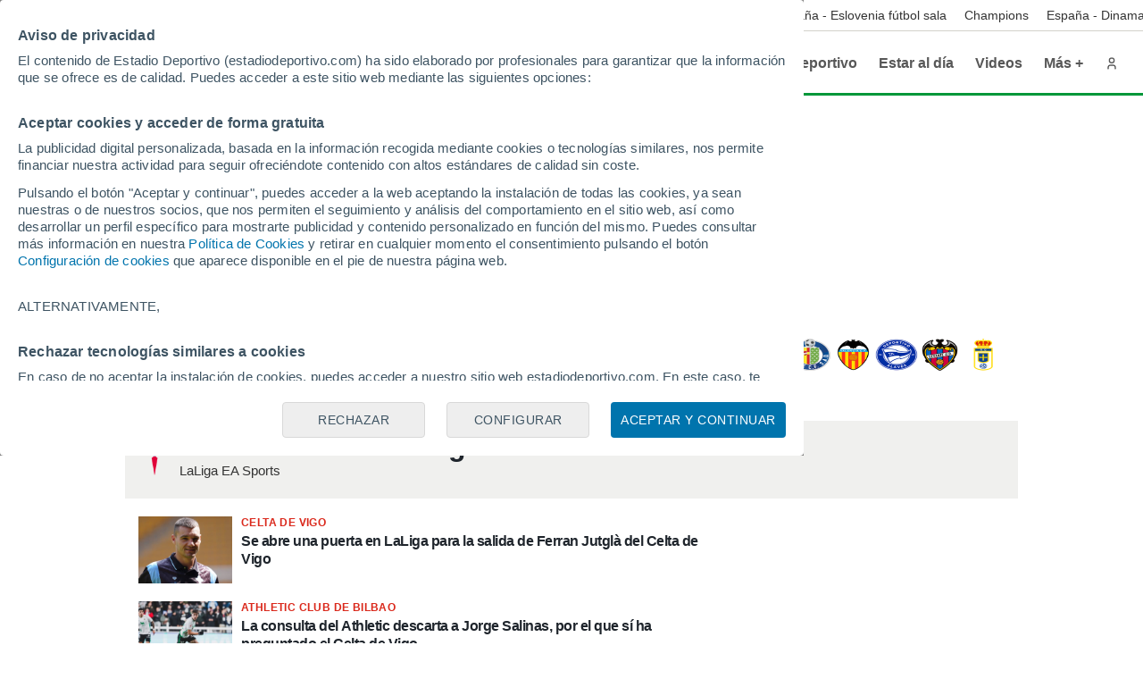

--- FILE ---
content_type: text/html; charset=UTF-8
request_url: https://www.estadiodeportivo.com/futbol/celta/3
body_size: 29452
content:
<!DOCTYPE html><html lang="es" id="meteored_page"><head><meta charset="utf-8"><meta name="viewport" content="width=device-width, initial-scale=1"><meta name="supported-media" content="(min-width: 8in) and (hover: hover)"><title>Noticias del Celta de Vigo en EstadioDeportivo.com - Página 3</title><meta name="title" content="Noticias del Celta de Vigo en EstadioDeportivo.com - Página 3"><meta name="description" content="Noticias del Real Club Celta de Vigo en Estadio Deportivo. Noticias, partidos, plantilla, goleadores, estadísticas y ficha completa del Celta. - Página 3"><meta name="robots" content="all"><meta name="og:title" content="Noticias del Celta de Vigo en EstadioDeportivo.com - Página 3"><meta name="og:url" content="https://www.estadiodeportivo.com/futbol/celta/3"><meta name="og:type" content="article"><meta name="og:site_name" content="Estadio Deportivo"><meta name="og:description" content="Noticias del Real Club Celta de Vigo en Estadio Deportivo. Noticias, partidos, plantilla, goleadores, estadísticas y ficha completa del Celta. - Página 3"><meta name="og:image" content="https://www.estadiodeportivo.com/img/portadilla/compartir.png"><meta name="og:image:width" content="1200"><meta name="og:image:height" content="680"><meta name="twitter:card" content="summary_large_image"><meta name="twitter:url" content="https://www.estadiodeportivo.com/futbol/celta/3"><meta name="twitter:title" content="Noticias del Celta de Vigo en EstadioDeportivo.com - Página 3"><meta name="twitter:description" content="Noticias del Real Club Celta de Vigo en Estadio Deportivo. Noticias, partidos, plantilla, goleadores, estadísticas y ficha completa del Celta. - Página 3"><meta name="twitter:site" content="@Estadio_ED"><meta name="twitter:image" content="https://www.estadiodeportivo.com/img/portadilla/compartir.png"><meta name="msapplication-TileColor" content="#ffffff"><meta name="msapplication-TileImage" content="https://www.estadiodeportivo.com/ms-icon-144x144.png"><meta name="theme-color" content="#ffffff"><meta property="mrf:tags" content="tipoNoticia:portadilla;tipoPortadilla:general-escudos"><link rel="canonical" href="https://www.estadiodeportivo.com/futbol/celta/3"><link rel="prev" href="https://www.estadiodeportivo.com/futbol/celta/2"><link rel="next" href="https://www.estadiodeportivo.com/futbol/celta/4"><link rel="apple-touch-icon" sizes="57x57" href="https://www.estadiodeportivo.com/apple-icon-57x57.png"><link rel="apple-touch-icon" sizes="60x60" href="https://www.estadiodeportivo.com/apple-icon-60x60.png"><link rel="apple-touch-icon" sizes="72x72" href="https://www.estadiodeportivo.com/apple-icon-72x72.png"><link rel="apple-touch-icon" sizes="76x76" href="https://www.estadiodeportivo.com/apple-icon-76x76.png"><link rel="apple-touch-icon" sizes="114x114" href="https://www.estadiodeportivo.com/apple-icon-114x114.png"><link rel="apple-touch-icon" sizes="120x120" href="https://www.estadiodeportivo.com/apple-icon-120x120.png"><link rel="apple-touch-icon" sizes="144x144" href="https://www.estadiodeportivo.com/apple-icon-144x144.png"><link rel="apple-touch-icon" sizes="152x152" href="https://www.estadiodeportivo.com/apple-icon-152x152.png"><link rel="apple-touch-icon" sizes="180x180" href="https://www.estadiodeportivo.com/apple-icon-180x180.png"><link rel="icon" type="image/png" sizes="192x192" href="https://www.estadiodeportivo.com/android-icon-192x192.png"><link rel="icon" type="image/png" sizes="32x32" href="https://www.estadiodeportivo.com/favicon-32x32.png"><link rel="icon" type="image/png" sizes="96x96" href="https://www.estadiodeportivo.com/favicon-96x96.png"><link rel="icon" type="image/png" sizes="16x16" href="https://www.estadiodeportivo.com/favicon-16x16.png"><link rel="manifest" href="https://www.estadiodeportivo.com/manifest.json"><link rel="preconnect" href="https://services.estadiodeportivo.com"><link rel="preconnect" href="https://securepubads.g.doubleclick.net"><link rel="preconnect" href="https://cmp.meteored.com"><link rel="preconnect" href="https://hb.meteored.com"><link rel="dns-prefetch" href="https://services.estadiodeportivo.com"><link rel="dns-prefetch" href="https://securepubads.g.doubleclick.net"><link rel="dns-prefetch" href="https://cmp.meteored.com"><link rel="dns-prefetch" href="https://hb.meteored.com"><link rel="alternate" type="application/rss+xml" href="https://www.estadiodeportivo.com/sitemaps/rss.xml"><script async src="//hb.meteored.com/js/loader.js?project=2f1767dc31e7a8dc68b2c21bf07984ff&amp;config=gpeiqjya" onerror="window.hbError=true;"></script><script>document.addEventListener('alpred:hb:load_failed', () => {
  window.hbError = true;
});
</script><style>*,:before,:after{box-sizing:border-box}body,h1,h2,h3,h4,h5,h6,p,figure,blockquote,dl,dd{margin:0}body{min-height:calc(100vh - 72px);text-rendering:optimizeSpeed}a:not([class]){-webkit-text-decoration-skip-ink:auto;text-decoration-skip-ink:auto}h1,h2,h3,h4,h5,h6{font-weight:400}ul,ol{margin:0;padding:0;list-style:none}table{border-collapse:collapse;border-spacing:0;border:0}tr,td{padding:0}html:focus-within{scroll-behavior:smooth}img{width:100%;max-width:100%;height:auto;display:block}input,button,textarea,select{font:inherit}html,body{background-color:#fff}a{color:#0059a6;text-decoration:none}a:hover{color:#1f4287}a:disabled{pointer-events:none;color:#c4c4c4}a.enlace-oscuro{color:#1f252c;text-decoration:none}a.enlace-oscuro:hover{color:#585858}a.enlace-claro{color:#585858;text-decoration:none}a.enlace-claro:hover{color:#585858}.oculto,.solo-movil{display:none}.no-overscroll{-ms-scroll-chaining:none;overscroll-behavior:contain}@keyframes animationDirecto{0%{opacity:1}50%{opacity:0}to{opacity:1}}.c-encabezado{z-index:20000;width:100%;transition:all .1s ease-in-out;position:fixed;top:0}.c-encabezado.oculta{transform:translateY(-35px)}.c-encabezado.oculta-destacadas .es-destacada{height:0}.c-cuerpo:not(.con-barra-seo),.c-cuerpo:not(.con-barra-seo)~.c-pie{position:relative;top:72px}.c-cuerpo.con-barra-seo,.c-cuerpo.con-barra-seo~.c-pie{position:relative;top:107px}.contenedor{width:1000px;margin:0 auto;display:block}@media (min-width:1025px) and (max-width:1280px){.contenedor{width:1000px}}@media (min-width:769px) and (max-width:1024px){.contenedor{width:760px}}@media (max-width:768px){.contenedor{width:600px}}.contenedor.fondo-blanco{background-color:#fff}.contenedor.contenedor-cuerpo{padding-left:15px;padding-right:15px}.contenedor.relleno-inferior{padding-bottom:15px}.margen-superior{margin-top:12px}.row{display:-ms-grid;-webkit-column-gap:20px;-moz-column-gap:20px;-ms-grid-columns:1fr 1fr 1fr 1fr 1fr 1fr 1fr 1fr 1fr 1fr 1fr 1fr;grid-template-columns:1fr 1fr 1fr 1fr 1fr 1fr 1fr 1fr 1fr 1fr 1fr 1fr;gap:20px;display:grid}.row.borde{border-bottom:1px solid #f0f0ee;padding-top:20px;padding-bottom:20px}.row.borde:last-child{padding-bottom:20px}.row.fondo-blanco{background-color:#fff}.row.relleno-noticia{padding:15px}.row.relleno-fondo-noticia{background-color:#fff;padding-top:10px;padding-left:15px}.row.sin-relleno{padding:0}.row.alto-escudos{height:53px}.r-col2{-ms-grid-column:auto;-ms-grid-column-span:2;grid-column:auto/span 2}.r-col3{-ms-grid-column:auto;-ms-grid-column-span:3;grid-column:auto/span 3}.r-col4{-ms-grid-column:auto;-ms-grid-column-span:4;grid-column:auto/span 4}.r-col6{-ms-grid-column:auto;-ms-grid-column-span:6;grid-column:auto/span 6}.r-col8{-ms-grid-column:auto;-ms-grid-column-span:8;grid-column:auto/span 8}.r-col10{-ms-grid-column:auto;-ms-grid-column-span:10;grid-column:auto/span 10}.r-col12{-ms-grid-column:auto;-ms-grid-column-span:12;grid-column:auto/span 12}.sub-grid{display:flex}.sub-grid>*{-webkit-box-flex:1 1 0;flex:1 1 0;margin-right:20px}.sub-grid>:last-child{margin-right:0}.sub-grid.vertical{flex-direction:column}.sub-grid.vertical>*{-webkit-box-flex:0 0 auto;flex:none;margin-bottom:3px;margin-right:0}@media (min-width:1024px){.sub-grid.vertical>*{margin-bottom:20px}}.sub-grid.vertical>:last-child{margin-bottom:0}.sub-grid.listado-noticias>*{border-bottom:1px solid #d3d2cb;padding-bottom:20px}.sub-grid.listado-noticias>:last-child{border-bottom:0;padding-bottom:0}.flex{align-items:flex-start;display:flex}.flex-center{justify-content:center;align-items:flex-start;display:flex}.flex-end{justify-content:flex-end;align-items:flex-start;display:flex}.flex-space-between{justify-content:space-between;align-items:flex-start;display:flex}.flex-justify-center{justify-content:center}.flex-align-center{align-items:center}.flex-align-end{align-items:flex-end}.flex-align-stretch{align-items:stretch}.flex-wrap{flex-wrap:wrap}.flex-vertical{flex-direction:column}.flex-rtl{flex-direction:row-reverse}.pila{display:flex}.pila>*{margin-right:10px}.pila>:last-child{margin-right:0}.pila-v{flex-direction:column;display:flex}.pila-v>*{margin-bottom:10px}.pila-v>:last-child{margin-bottom:0}.pila-v.ancho-completo{width:100%}.pila-v.fijada{flex-direction:row}.pila-v.fijada .contenido-pin{width:100%}.pila-v.fijada .icono-pin{width:15px;height:15px}.pila-v .publisher{margin-top:10px;display:flex}.pila-v .publisher .texto{padding:5px;font-size:15px}.pila-v .publisher img.motor{background:linear-gradient(#064796,#0d5bbf);border-radius:5px;width:100px;height:28px;padding:5px}.pila-v .publisher img.fce{width:50px;height:30px}.pila-v .publisher img.tiempo{width:100px;height:30px}.pila-v .publisher-news-author{font-size:14px}.pila-alt{flex-direction:row-reverse;display:flex}.pila-alt>*{margin-left:10px}.pila-alt>:last-child{margin-left:0}body{font-kerning:auto;color:#1f252c;font-family:Arial,Helvetica,sans-serif}.h3-falso{letter-spacing:-.5px!important;color:unset!important;font-size:18px!important;line-height:22px!important}.titulo-0,.titulo-1,.titulo-2,.titulo-3,.titulo-4,.titulo-5,.titulo-6{font-weight:700}.titulo-0,.titulo-1{letter-spacing:-1px}.titulo-2,.titulo-3,.titulo-4,.titulo-5,.titulo-6{letter-spacing:-.5px}.titulo-0{font-size:50px;line-height:52px}.titulo-1{font-size:32px;line-height:36px}.titulo-2{font-size:24px;line-height:28px}.titulo-3{font-size:22px;line-height:26px}.titulo-4{font-size:16px;line-height:20px}.titulo-5{font-size:27px;line-height:33px}.titulo-6{font-size:18px;line-height:22px}.subtitulo,.lead,.parrafo{font-size:20px;line-height:28px}.cuerpo-noticia .parrafo{color:#333}.cuerpo{font-size:15px;line-height:20px}.menor{font-size:14px;line-height:20px}.nota{font-size:10px;line-height:11px}.apunte{font-size:12px;line-height:14px}.overlay{letter-spacing:.4px;text-transform:uppercase;font-size:12px;line-height:14px}.autor{letter-spacing:.4px;text-transform:uppercase;font-size:10px;line-height:12px}.texto-basico{color:#1f252c}.texto-suave{color:#585858}.texto-oscuro{color:#333}.texto-secundario{color:#a9a69a}.texto-claro{color:#f2f2f2}.texto-blanco{color:#fff}.texto-primario{color:#da291c}.texto-acento{color:#009739}.texto-borde{color:#7e7c66}.texto-centrado{text-align:center}.icono{fill:currentColor;width:24px;height:24px;line-height:0}.icono.mini{width:14px;height:14px}.icono.s{width:18px;height:18px}.icono.l{width:32px;height:32px}.icono.xl{width:40px;height:40px}.icono.xxl{width:48px;height:48px}.icono.xxxl{width:64px;height:64px}.boton{background-color:#0059a6;border-radius:4px;align-items:center;height:46px;padding:0 20px;display:inline-flex}.boton .parrafo{color:#fff}.boton:hover{cursor:pointer;background-color:#1f4287}.boton:active{background-color:#127fdd}.boton:focus{outline:4px solid #127fdd}.boton:disabled,.boton.disabled{background-color:#f2f2f2}.boton:disabled .parrafo,.boton.disabled .parrafo{color:#c4c4c4}.boton.solo-icono{color:#7e7c66;background-color:transparent;width:40px;height:40px;padding:8px}.boton.solo-icono:hover{cursor:pointer;background-color:#d3d2cb}.boton.solo-icono:focus{outline:4px solid #127fdd}.boton.solo-icono:disabled,.boton.solo-icono.disabled{color:#c4c4c4}.boton.solo-icono.fondo-facebook{background-color:#3c5a96}.boton.solo-icono.fondo-twitter{background-color:#469bfc}.boton.solo-icono.fondo-instagram{background-color:#ba00b4}.boton.solo-icono.fondo-whatsapp{background-color:#61d36a}.boton.solo-icono.fondo-youtube{background-color:red}.boton.solo-icono.boton-share{border:1px solid #d3d2cb;padding:8px}.boton.solo-icono.boton-share img{width:24px;height:24px}.boton.solo-icono.boton-share{border-radius:50%;width:46px;height:46px}.boton.redondo{border-radius:50%}button.boton{border:0}.botonera{align-items:center;display:flex}.botonera>*{margin-right:.2rem}.botonera>:last-child{margin-right:0}.botonera.centro{justify-content:center}.botonera.derecha{justify-content:flex-end}.botonera .texto-3{line-height:1.2}.nav-app{-webkit-box-pack:space-evenly;-ms-flex-pack:space-evenly;justify-content:space-evenly;align-items:center;font-size:12px;display:flex}.nav-app>*{-webkit-box-flex:0 0 auto;flex:none}.nav-app img{width:24px;height:24px}.fondo-basico{background-color:#dbd8c0}.fondo-blanco{background-color:#fff}.fondo-claro{background-color:#e6e4d5}.fondo-suave{background-color:#f2f1ea}.fondo-fondo{background-color:#fafaf8}.fondo-primario{background-color:#fbeae8}.fondo-primario-completo{background-color:#da291c}.fondo-secundario{background-color:#e5f5eb}.fondo-secundario-completo{background-color:#009739}.fondo-enlace{background-color:#e5eef6}.fondo-gris{background-color:#f2f2f2}.fondo-borde{background-color:#7e7c66}.fondo-alt{background-color:#f0f0ee}.fondo-negro{background-color:#302e2c}.fondo-oscuro{background-color:#1f252c}.fondo-negro-transparente{background-color:rgba(48,46,44,.6)}.fondo-alerta{background-color:#eb8c37}.fondo-dos-colores{background:#f0f0ee}.sep-bicolor:before,.sep-bicolor:after{content:"";width:100%;height:3px;position:absolute;bottom:0}.sep-bicolor:before{background:linear-gradient(112deg,#da291c 0%,#da291c calc(50% - 1.5px),#fff calc(50% - 1.5px),#fff calc(50% + 1.5px),#009739 calc(50% + 1.5px));left:0}.sep-bicolor.sep-superior{padding-top:3px;padding-bottom:0}.sep-bicolor.sep-superior:before{top:0;bottom:initial}.avatar{border-radius:50%;width:45px;height:45px;display:block;overflow:hidden}.avatar.s{width:24px;height:24px}.avatar.l{width:45px;height:45px}.avatar.xl{width:64px;height:64px}.avatar-opinion{padding:2px;position:relative}.avatar-opinion img{z-index:3;background-color:#fff;border-radius:50%;position:relative}.avatar-opinion:before{content:"";z-index:2;pointer-events:none;background:linear-gradient(112deg,#da291c 0%,#da291c calc(50% - 1.5px),#fff calc(50% - 1.5px),#fff calc(50% + 1.5px),#009739 calc(50% + 1.5px),#009739 100%);border-radius:50%;position:absolute;top:0;bottom:0;left:0;right:0}.caja-imagen{aspect-ratio:16/9;display:block;position:relative;overflow:hidden}.caja-imagen.panoramica{aspect-ratio:16/5}@media (max-width:768px){.caja-imagen.panoramica{aspect-ratio:16/9}}.caja-imagen.automatico{aspect-ratio:auto}.caja-imagen.clasica{aspect-ratio:4/3}.caja-imagen.cuadrada{aspect-ratio:1}.caja-imagen.vertical{aspect-ratio:3/4}.caja-imagen.vertical-alta{aspect-ratio:9/16}.caja-imagen img{object-fit:cover}.caja-imagen>a:after{z-index:3;content:"";position:absolute;top:0;bottom:0;left:0;right:0}.en-imagen{z-index:2;position:absolute}.en-imagen.top{top:2%}.en-imagen.right{right:2%}.en-imagen.bottom{bottom:2%}.en-imagen.left{left:2%}.en-imagen.center-h{margin-top:-32px;left:50%}.en-imagen.center-h.foto-izquierda{margin-top:-20px}.en-imagen.center-v{margin-left:-32px;top:50%}.en-imagen.center-v.foto-izquierda{margin-left:-20px}.boton-directo{border-radius:15px;align-items:center;padding:8px;font-weight:700;display:flex}.boton-directo.pila-v{flex-direction:row}.boton-directo:before{content:"";background-color:#da291c;border-radius:50%;width:15px;height:15px;animation:1.2s infinite animationDirecto}.boton-directo:not(.foto-izquierda):after{content:"En Directo";margin-left:8px}.boton-central{border-radius:50%;width:64px;height:64px;padding:10px}.boton-central.pila.foto-izquierda{width:40px;height:40px}.boton-central .icono{width:44px;height:44px}.boton-galeria{background-color:rgba(218,41,28,.9);flex-direction:column;justify-content:center;align-items:center;padding:0;display:flex}.boton-galeria .icono{-webkit-box-flex:0 0 auto;flex:none;width:24px;height:24px}.boton-galeria.foto-izquierda .icono{width:18px;height:18px}.pie-foto{border-top:1px solid #a9a69a;border-bottom:1px solid #a9a69a;margin:4px 0;padding:4px 8px;font-size:12px}.pie-foto .firma:before{content:"/";margin:0 5px}.pestanas{font-weight:700}.pestanas>*{background-color:#fff;border-radius:16px;height:32px;padding:0 14px;line-height:32px}.pestanas>:hover{cursor:pointer}input:first-of-type:checked~.pestanas>:first-child,input:nth-of-type(2):checked~.pestanas>:nth-child(2),input:nth-of-type(3):checked~.pestanas>:nth-child(3),input:nth-of-type(4):checked~.pestanas>:nth-child(4){pointer-events:none;background-color:transparent}.tabs{display:block}.tabs .caja-tabs>*{white-space:nowrap;color:#7e7c66;height:44px;padding:0 15px;font-weight:700;line-height:44px;position:relative}.tabs .caja-tabs>.activa{color:#585858}.tabs .caja-tabs>.activa:after{z-index:2;content:"";background-color:#1f252c;height:2px;position:absolute;bottom:0;left:0;right:0}.tabs .caja-tabs>:hover{cursor:pointer;color:#1f252c}.tabs .caja-tabs>:hover:after{z-index:2;content:"";background-color:#1f252c;height:2px;position:absolute;bottom:0;left:0;right:0}.tabs-alt{margin-bottom:10px;padding:2px}.tabs-alt>*{text-align:center;-webkit-box-flex:1 1 0;flex:1 1 0;height:28px;line-height:28px}.tabs-alt>:hover{cursor:pointer;font-weight:700}.overlay-capa{z-index:9999999;background-color:rgba(48,46,44,.8);position:fixed;top:0;bottom:0;left:0;right:0}.overlay-capa .capa{z-index:2;background-color:#fff;min-width:30vw;max-width:600px;padding:40px;position:absolute;top:50%;left:50%;transform:translate(-50%,-50%)}.overlay-capa .capa .logo{margin:0 auto 20px}.overlay-capa .capa .logo.estandar{width:230px;height:24px}.overlay-capa .capa .logo.apuestas{width:230px;height:30px}.block-page{overflow:hidden}.es-noticia{border-bottom:1px solid #d3d2cb;align-items:center;min-width:100%;padding:7px 0 7px 32px;transition:height .5s linear;display:flex}.es-noticia .titulo{-webkit-box-flex:0 0 auto;flex:none;align-items:center;font-weight:700;display:flex}.es-noticia .titulo .icono{fill:#d3d2cb;margin-left:10px}.es-noticia.enlaces{overscroll-behavior:contain;-ms-overflow-style:none;scrollbar-width:none;-webkit-box-flex:1 1 auto;flex:auto;overflow-x:auto;overflow-y:hidden}.es-noticia.enlaces::-webkit-scrollbar{display:none}.es-noticia.enlaces{justify-content:center}.es-noticia ul{padding-left:10px}.es-noticia li{-webkit-box-flex:0 0 auto;flex:none;padding-right:10px}.es-noticia li:last-child{border-right:0}.es-noticia a{text-decoration:none;display:inline-block}.es-destacada{border-bottom:1px solid #d3d2cb;align-items:center;height:48px;padding:0 0 0 5px;transition:height .1s linear;display:flex}.es-destacada .enlaces{overscroll-behavior:contain;-ms-overflow-style:none;scrollbar-width:none;vertical-align:center;-webkit-box-flex:1 1 auto;flex:auto;height:100%;overflow-x:auto;overflow-y:hidden}.es-destacada .enlaces::-webkit-scrollbar{display:none}.es-destacada .enlaces ul{padding-left:10px}.es-destacada .enlaces ul li{letter-spacing:.5px;text-transform:uppercase;color:#585858;-webkit-box-flex:1 0 auto;flex:1 0 auto;justify-content:center;align-items:center;height:100%;margin:0;padding-right:10px;font-size:13px;font-weight:700;line-height:16px;display:flex;position:relative}.es-destacada .enlaces ul li:last-child{border-right:0}.es-destacada .enlaces ul li a{text-decoration:none;display:inline-block}.es-destacada .enlaces ul li.selected{scroll-snap-align:start}.es-destacada .enlaces ul li.selected a{color:#1f252c}.es-destacada .enlaces ul li.selected:after{content:"";background-color:#da291c;height:3px;position:absolute;bottom:0;left:0;right:0}.es-destacada .enlaces ul li.selected .punto{display:none}.cabecera{z-index:9;align-items:center;width:100%;height:72px;padding:0 max(15px,50vw - 670px);display:flex;position:relative}.cabecera .principal-logo{width:230px;height:24px}@media (max-width:1023px){.cabecera .principal-logo{width:200px;height:20px}}.cabecera .logo.estandar{width:230px;height:24px}.cabecera .logo.apuestas{width:230px;height:30px}.cabecera .boton-menu{color:#1f252c;width:48px;height:48px;margin:0 12px 0 -12px;padding:12px}.cabecera .nav{align-items:center;margin-left:auto;font-weight:700}.cabecera .nav>li{white-space:nowrap;margin-right:0}.cabecera .nav>li>:not(.submenu){color:#585858;align-items:center;height:44px;padding:0 12px;font-size:16px;text-decoration:none;display:flex;position:relative}.cabecera .nav>li>:not(.submenu):hover{cursor:pointer;color:#1f252c}.cabecera .nav>li>:not(.submenu):hover:after{content:"";background-color:#da291c;height:3px;position:absolute;bottom:0;left:0;right:0}.cabecera .nav>li>:not(.submenu).activo{pointer-events:none;color:#1f252c}.cabecera .nav>li:hover .submenu{max-height:1000px;padding:30px 0;overflow:hidden}.cabecera .nav>li:not(:hover) .submenu{transition-delay:.5s}.cabecera .nav:hover>li:not(:hover) .submenu{transition-delay:0s}.cabecera .portada-del-dia{width:140px;margin:0 10px;padding:0 5px;position:relative}@media (max-width:1279px){.cabecera .portada-del-dia{display:none}}.cabecera .portada-del-dia:before,.cabecera .portada-del-dia:after{content:"";z-index:-1;background-color:#c4c4c4;width:1px;position:absolute;top:0;bottom:0;transform:skew(-10deg)}.cabecera .portada-del-dia:before{left:0}.cabecera .portada-del-dia:after{right:0}.cabecera .portada-del-dia .logo-portada{width:40px;height:40px}.cabecera .portada-del-dia a.enlace-oscuro{color:#686868;text-align:center;align-items:center;font-size:14px;font-weight:700;text-decoration:none;display:flex}.cabecera .portada-del-dia a.enlace-oscuro p{width:90px}.cabecera .aniversario{width:57px}.submenu{z-index:9;-o-transition:all .1s ease-in-out;max-height:0;padding:0;transition:all .1s ease-in-out;position:absolute;top:calc(100% - 14px);left:0;right:0;overflow:hidden}.submenu a{font-weight:700}.submenu a:hover{text-decoration:underline}.submenu .dos-col a{white-space:initial;font-weight:400}.submenu>ul{column-count:3;column-rule:1px solid #d3d2cb;-webkit-column-break-inside:avoid;-moz-column-break-inside:avoid;break-inside:avoid;column-fill:balance;column-gap:20px;width:1280px;height:auto;margin:0 auto;position:relative}@media (max-width:1023px){.submenu>ul{column-count:2}}@media (min-width:1024px){.submenu>ul.revert{column-count:2;width:64%;margin-left:36.3%}}@media (min-width:1281px) and (max-width:1440px){.submenu>ul{width:1120px}}@media (min-width:1025px) and (max-width:1280px){.submenu>ul{width:864px}}@media (min-width:769px) and (max-width:1024px){.submenu>ul{width:608px}}.submenu>ul>li{-webkit-column-break-inside:avoid;-moz-column-break-inside:avoid;break-inside:avoid;width:100%;margin-bottom:8px;display:table}.submenu>ul ul{flex-wrap:wrap;margin-top:4px;display:flex}.submenu>ul ul.menor{font-size:14px;font-weight:400;line-height:24px}.submenu>ul ul.dos-col li{width:calc(50% - 16px)}.submenu>ul ul.dos-col li.only-son{width:100%}.submenu>ul ul li{margin-bottom:4px;margin-right:16px}.submenu>ul ul strong{text-transform:uppercase}.menu{z-index:9;display:-ms-grid;-ms-grid-columns:2fr 1fr;-o-transition:all 1.2s ease-in-out;grid-template-columns:2fr 1fr;width:100%;max-height:0;transition:all 1.2s ease-in-out;display:grid;position:fixed;top:-6px;left:0;overflow:hidden}.menu .actualidad{justify-self:end;width:640px;padding:80px 20px 80px 0}.menu .actualidad>:first-child{font-weight:700}.menu .herramientas{background-color:rgba(255,255,255,.6);padding:0 40px;overflow-x:hidden;overflow-y:auto}.menu .herramientas .pila-v{padding-top:20px}.menu .buscador{height:50px}.menu .buscador .icono{width:50px;height:50px;padding:13px}.menu .buscador input{border:0;width:calc(100% - 50px);height:50px;line-height:50px}.menu .navegacion{height:100%;overflow-y:auto}.menu .navegacion a{-webkit-box-flex:0 0 auto;flex:none;font-weight:700;line-height:44px;display:inline-block}.menu .navegacion label{margin-left:auto}.menu .navegacion>ul{padding:10px 0 20px}.menu .navegacion>ul>li{border-bottom:1px solid #d3d2cb;flex-wrap:wrap;align-items:center;display:flex}.menu .navegacion>ul>li:first-child{text-transform:uppercase;border-bottom:0;font-size:12px}.menu .navegacion>ul>li:last-child{border-bottom:0}.menu .navegacion>ul ul{-o-transition:max-height .6s ease-in-out;width:100%;max-height:0;padding-left:10px;transition:max-height .6s ease-in-out;overflow:hidden}.menu .navegacion>ul ul li:last-child{margin-bottom:5px}.menu .navegacion>ul ul a{height:32px;font-weight:400;line-height:32px}.menu .navegacion>ul input:checked~.boton{transform:rotate(180deg)}.menu .navegacion>ul input:checked~ul{max-height:600px}.menu .marca{padding:26px 0 26px 60px}.menu .logo{width:230px;height:24px;display:block}.menu .cerrar-menu{z-index:2;text-transform:uppercase;font-size:12px;position:absolute;top:20px;left:20px}.menu .cerrar-menu:hover{cursor:pointer}.control-menu:checked~.menu{max-height:100%;top:0}.miga{background-color:#fff;padding:5px}.miga ul{white-space:nowrap;flex-wrap:nowrap;width:auto;padding:5px;display:flex;overflow-x:auto;overflow-y:hidden}.miga ul li:after{content:"/";margin:0 .6em}.miga ul li:last-child span{pointer-events:none;color:#585858}.miga ul li:last-child:after{display:none}.miga-noticia{float:left}.antetitulo{float:left;color:#585858}.antetitulo.signed:before{content:"/";margin:0 .6em}.publicidad{text-align:center;justify-content:center;transition:height .5s;display:flex;overflow:hidden}.publicidad .creatividad{-webkit-box-flex:0 0 auto;flex:none}.publicidad .creatividad:before{text-align:center;color:#585858;content:"Publicidad";background-color:#f2f2f2;width:100%;padding:1px 0;font-size:10px;display:block}.publicidad .creatividad.sticky{z-index:4;position:-webkit-sticky;position:sticky;top:92px}.publicidad-subbloque{grid-template-rows:auto 1fr;height:100%}.banner-columna{height:auto;flex-grow:1!important;margin:0!important}.banner-columna .sticky{position:-webkit-sticky;position:sticky;top:115px}.banner-columna .sticky .edp{align-self:flex-start;position:-webkit-sticky;position:sticky;top:110px}#publicidad-div-dbottom{margin:0}.oreja{z-index:8;width:calc(50% - 500px);height:100%}.oreja.con-escudos{padding-top:53px}.oreja{-o-transition:top .5s ease-in-out;justify-content:flex-start;align-items:flex-start;transition:top .5s ease-in-out;display:flex;position:absolute;top:0}.oreja.izq{justify-content:flex-end;left:0}.oreja.der{justify-content:flex-start;right:0}.oreja .creatividad{z-index:4;margin:0 10px;display:block;position:-webkit-sticky;position:sticky;top:127px}#desktop_top{margin:1em 0}.edp{text-align:center}.edpixel{height:0;display:none;margin:0!important}.transition-height{-o-transition:height 1s ease-out;transition:height 1s ease-out}.raiSkinDesktop .oreja{display:none}.raiSkinDesktop .primer-megabanner{padding-top:0;transition:padding-top .5s linear}body.raiSkinDesktop{padding-top:0!important}.estilos-nativery{width:970px;height:600px;margin-bottom:12px;overflow:hidden}.marcadores{height:90px}.marcadores .partidos{gap:5px;width:100%;height:110px;margin-top:10px;display:flex;position:relative;overflow-x:auto;overflow-y:hidden}.marcadores .partidos .partido:only-child.partido-especial{width:100%}.marcadores .partidos .partido{box-sizing:border-box;border:1px solid #127fdd;border-radius:10px;flex-direction:column;flex-shrink:0;width:173px;height:90px;padding:6px 12px;display:flex;position:relative;box-shadow:0 0 2px rgba(0,0,0,.08)}.marcadores .partidos .partido.partido-especial{background-color:#fcfcfc;background-image:url([data-uri]);background-position:50%;border-color:#d8c277;justify-content:space-around;align-items:center;width:100px}.marcadores .partidos .partido.partido-especial .text-especial{font:var(--caption,400 10px "Arial",sans-serif);color:#1f252c;text-align:center;text-wrap:nowrap;font-weight:700}.marcadores .partidos .partido.directo{border-color:#e97f77}.marcadores .partidos .partido.directo .goles,.marcadores .partidos .partido.directo .separador{color:#da291c}.marcadores .partidos .partido.sin-noticia{border-color:#f2f1ea}.marcadores .partidos .partido .estado{flex-direction:row;justify-content:center;align-items:center;width:100%;margin-bottom:6px;display:flex}.marcadores .partidos .partido .estado .text{color:#585858;text-align:left;font:var(--caption,400 10px "Arial",sans-serif);justify-content:flex-start;align-items:center;display:flex;position:relative}.marcadores .partidos .partido .estado .text.boton-directo{padding:0;font-weight:700}.marcadores .partidos .partido .estado .text.boton-directo:before{width:8px;height:8px}.marcadores .partidos .partido .estado .text.boton-directo:after{color:#da291c}.marcadores .partidos .partido .pie{flex-direction:row;justify-content:center;align-items:center;gap:10px;width:58px;display:flex;position:absolute;top:60px;left:calc(50% - 28.5px)}.marcadores .partidos .partido .pie .logo-competicion{flex-shrink:0;width:24px;height:24px;position:relative;overflow:hidden}.marcadores .partidos .partido .pie .logo-competicion .sin-noticia{-webkit-filter:grayscale();filter:grayscale()}.marcadores .partidos .partido .enlace{width:100%;height:100%;margin:-6px 0 0 -12px;position:absolute}.marcadores .partidos .partido .enlace a{width:100%;height:100%;display:block}.marcador{flex-direction:row;justify-content:space-between;align-items:center;display:flex}.marcador.marcador-especial{width:56px;height:56px}.marcador .equipo{flex-direction:column;justify-content:flex-start;align-items:center;gap:0;width:40px;display:flex}.marcador .equipo .escudo{flex-shrink:0;width:24px;height:24px;position:relative}.marcador .equipo .escudo.flag img{object-fit:cover;border:thin solid #000;border-radius:50%;overflow:hidden}.marcador .equipo .escudo .sin-noticia{-webkit-filter:grayscale();filter:grayscale()}.marcador .equipo .escudo img{width:24px;height:24px}.marcador .equipo .alt{text-align:left;font:400 12px/140% Arial,sans-serif;position:relative}.marcador .resultado{flex-direction:row;justify-content:space-between;align-items:center;width:49px;display:flex;top:31px;left:62px}.marcador .resultado .goles,.marcador .resultado .separador{text-align:center;width:20px;font:700 16px/140% Arial,sans-serif;position:relative}.firma-portada .avatar,.firma-portada .boton,.firma-opinion .avatar,.firma-opinion .boton,.encabezado-autor .avatar,.encabezado-autor .boton{-webkit-box-flex:0 0 auto;flex:none}.firma-portada .contenedor-autor,.firma-opinion .contenedor-autor,.encabezado-autor .contenedor-autor{width:100%;display:flex}.firma-portada .contenedor-autor .alineado-derecha,.firma-opinion .contenedor-autor .alineado-derecha,.encabezado-autor .contenedor-autor .alineado-derecha{flex-direction:row-reverse;display:flex}.firma-portada .contenedor-autor .autor-info,.firma-opinion .contenedor-autor .autor-info,.encabezado-autor .contenedor-autor .autor-info{width:100%}@media (max-width:400px){.firma-portada .contenedor-autor .autor-info,.firma-opinion .contenedor-autor .autor-info,.encabezado-autor .contenedor-autor .autor-info{flex-direction:column}}.firma-portada .contenedor-autor .autor-info.margen-izquierda,.firma-opinion .contenedor-autor .autor-info.margen-izquierda,.encabezado-autor .contenedor-autor .autor-info.margen-izquierda{margin-left:10px}.firma-portada .contenedor-autor .autor-info.margen-derecha,.firma-opinion .contenedor-autor .autor-info.margen-derecha,.encabezado-autor .contenedor-autor .autor-info.margen-derecha{margin-right:10px}.firma-portada .contenedor-autor .autor-info abbr,.firma-opinion .contenedor-autor .autor-info abbr,.encabezado-autor .contenedor-autor .autor-info abbr{text-decoration:none}.firma-portada .contenedor-autor .autor-info time,.firma-opinion .contenedor-autor .autor-info time,.encabezado-autor .contenedor-autor .autor-info time{margin:0}.firma-portada .contenedor-autor .autor-info .pila-v *,.firma-opinion .contenedor-autor .autor-info .pila-v *,.encabezado-autor .contenedor-autor .autor-info .pila-v *{margin-bottom:2px}@media (min-width:400px){.firma-portada .contenedor-autor .autor-info .noticia-adds,.firma-opinion .contenedor-autor .autor-info .noticia-adds,.encabezado-autor .contenedor-autor .autor-info .noticia-adds{min-width:90px}.firma-portada .contenedor-autor .autor-info .noticia-adds .tiempo-lectura,.firma-opinion .contenedor-autor .autor-info .noticia-adds .tiempo-lectura,.encabezado-autor .contenedor-autor .autor-info .noticia-adds .tiempo-lectura{height:22px}}.firma-portada.alineado-borde,.firma-opinion.alineado-borde,.encabezado-autor.alineado-borde{justify-content:space-between}.firma-portada .colaborador-alineado,.firma-opinion .colaborador-alineado,.encabezado-autor .colaborador-alineado{justify-content:end}.firma-portada .tavatar,.firma-opinion .tavatar,.encabezado-autor .tavatar{width:45px;height:45px}.firma-portada .tavatar .verificado,.firma-opinion .tavatar .verificado,.encabezado-autor .tavatar .verificado{position:relative;top:-33px;left:-2px}.firma-portada>.boton,.firma-opinion>.boton,.encabezado-autor>.boton{width:32px;height:32px;margin-left:auto;padding:4px}.firma-portada .datos>*,.firma-opinion .datos>*,.encabezado-autor .datos>*{margin-bottom:4px}.firma-portada .datos>:last-child,.firma-opinion .datos>:last-child,.encabezado-autor .datos>:last-child{margin-bottom:0}.firma-portada .datos .boton,.firma-opinion .datos .boton,.encabezado-autor .datos .boton{width:14px;height:14px;padding:0}.firma-portada .datos .icono,.firma-opinion .datos .icono,.encabezado-autor .datos .icono{fill:#1f4287;width:14px;height:14px}.noticia .firma-portada{border-top:1px solid #d3d2cb;border-bottom:1px solid #d3d2cb;padding:10px 0}.firma-opinion{padding:20px}.firma-opinion .datos{text-transform:none}.firma-opinion .tiempos time,.firma-opinion .tiempos .tiempo-lectura{float:left;margin-left:10px}.encabezado-autor .datos{text-transform:none}.marcador-portada{border-bottom:2px solid #302e2c;align-items:stretch;margin-top:-10px}.marcador-portada>*{-webkit-box-flex:0 0 auto;flex:none;width:33.3333%;padding:16px 0}.marcador-portada img{width:24px;height:24px}.marcador-portada .nombre{text-align:center;text-overflow:ellipsis;white-space:nowrap;width:calc(100% - 20px);display:block;overflow:hidden}.marcador-portada .resultado{justify-content:center;align-items:center}.marcador-portada .resultado :first-child{border-right:1px solid #585858;margin-right:10px;padding-right:10px}.con-fondo .marcador-portada{width:calc(100% + 20px);margin:-10px -10px 10px}.card{position:relative}.card.calado{color:#fff}.card.calado figure .marcador-noticia,.card.calado figure .marcador-portadilla{color:#000;background:linear-gradient(rgba(255,255,255,.95) 80%,rgba(255,255,255,0) 100%);height:40px;padding:0 5px 10px;top:0}.card.calado figure .marcador-noticia.sep-bicolor,.card.calado figure .marcador-portadilla.sep-bicolor{padding-top:0;padding-bottom:3px}.card.calado figure .marcador-noticia.sep-bicolor:before,.card.calado figure .marcador-noticia.sep-bicolor:after,.card.calado figure .marcador-noticia.sep-bicolor .punto,.card.calado figure .marcador-portadilla.sep-bicolor:before,.card.calado figure .marcador-portadilla.sep-bicolor:after,.card.calado figure .marcador-portadilla.sep-bicolor .punto{top:0;bottom:initial}.card.calado>*{margin-bottom:0}.card.calado .textos{z-index:2;background:linear-gradient(rgba(255,255,255,0) 40%,rgba(31,37,44,.6) 60%);justify-content:flex-end;padding:10px;position:absolute;top:0;bottom:0;left:0;right:0}.card.calado .texto-suave,.card.calado .texto-oscuro,.card.calado .texto-secundario,.card.calado .enlace-oscuro,.card.calado .antetitulo{color:#fff}.card.calado .icono{fill:#fff}.card figure .marcador-noticia,.card figure .marcador-portadilla{background:linear-gradient(rgba(255,255,255,0) 0%,rgba(255,255,255,.95) 20%);justify-content:space-around;width:100%;height:40px;margin:0;padding:10px 5px 5px;display:flex;position:absolute;bottom:0}.card figure .marcador-noticia .equipo,.card figure .marcador-portadilla .equipo{flex-direction:row}.card figure .marcador-noticia .equipo.visitante,.card figure .marcador-portadilla .equipo.visitante{flex-direction:row-reverse}.card figure .marcador-noticia .equipo .alt,.card figure .marcador-portadilla .equipo .alt{padding:0 5px;font-size:10px;font-weight:700}.card.con-fondo>*{margin-bottom:0}.card.con-fondo .textos{padding:10px}.card.foto-izquierda>*{height:-webkit-fit-content;height:-moz-fit-content;height:fit-content;margin:0}.card.foto-izquierda figure{width:min(105px,35%)}.card.foto-izquierda figure img{height:min(105px,100%)}.card.foto-izquierda figure.cuadrada .marcador-noticia,.card.foto-izquierda figure.cuadrada .marcador-portadilla{margin-left:0}@media (max-width:1023px){.card.foto-izquierda figure.cuadrada .marcador-noticia,.card.foto-izquierda figure.cuadrada .marcador-portadilla{display:none;position:relative}}.card.foto-izquierda figure.cuadrada .marcador-noticia .equipo .escudo,.card.foto-izquierda figure.cuadrada .marcador-portadilla .equipo .escudo{display:none}.card.foto-izquierda figure.cuadrada .marcador-noticia .resultado,.card.foto-izquierda figure.cuadrada .marcador-portadilla .resultado{width:50px}.card.foto-izquierda figure.cuadrada .marcador-noticia .resultado .goles,.card.foto-izquierda figure.cuadrada .marcador-portadilla .resultado .goles{width:20px}.card.foto-izquierda figure.cuadrada .marcador-noticia .resultado .separador,.card.foto-izquierda figure.cuadrada .marcador-portadilla .resultado .separador{width:10px}.card.foto-izquierda .textos{width:max(100% - 105px,65%);height:100%;padding-left:10px}.card.foto-izquierda .textos .titular{text-overflow:ellipsis;-webkit-line-clamp:4;-webkit-box-orient:vertical;margin-bottom:0;display:-webkit-box;overflow:hidden}.card.foto-izquierda.lateral{background-color:#f0f0ee;margin:10px 0;padding:0}.card.foto-izquierda.lateral>*{width:40%;height:-webkit-fit-content;height:-moz-fit-content;height:fit-content;margin:10px}.card.foto-izquierda.lateral .textos{width:60%;margin:10px 15px 10px 5px;padding-left:0}.card.foto-izquierda.lateral figure img{height:100%}.card.foto-izquierda .firma-portada{margin-top:15px}.card.foto-arriba>*{width:100%}.card.foto-arriba .textos{margin-top:10px}.card.opinion{border-bottom:1px solid #d3d2cb;height:120px;padding-bottom:0}.card.opinion .textos{align-self:flex-start;width:calc(100% - 105px)}.card.opinion .separador{z-index:2;-webkit-box-flex:0 0 auto;flex:none;-webkit-box-flex:0 0 auto;flex:none;align-self:flex-end;width:20px;height:75px;margin-bottom:10px;margin-right:-5px}@media (max-width:1024px){.card.opinion .separador{display:none}}.card.opinion figure{-webkit-box-flex:0 0 auto;flex:none;align-self:flex-end;width:80px;margin:0}@media (max-width:1024px){.card.opinion figure{display:none}}.card.opinion .firma-portada{text-transform:uppercase;position:absolute;bottom:-15px;right:0}.card .categoria-noticia{white-space:nowrap;text-overflow:ellipsis;color:#da291c;margin-bottom:4px;font-weight:700;overflow:hidden}.card .titular{text-overflow:ellipsis;-webkit-line-clamp:4;-webkit-box-orient:vertical;display:-webkit-box;overflow:hidden}.card .titular a:after{z-index:2;content:"";position:absolute;top:0;bottom:0;left:0;right:0}.card .firma-portada{z-index:3;position:relative}.listado-noticias .card .caja-imagen{-webkit-box-flex:0 0 auto;flex:none;width:220px}.listado-noticias .card .textos{-webkit-box-flex:1 1 100%;flex:100%}.ed-games-container{border:none;justify-content:center;width:min(840px,100%);height:calc(100vh - 72px);display:flex;position:relative}.ed-games-iframe{width:min(840px,100%);height:100%;background-color:#fff;border:none;height:calc(100vh - 72px)}.capa-compartir{z-index:8;margin-left:-10px;margin-right:-10px;padding:1rem;display:none;position:absolute;top:0;bottom:0;left:0;right:0}.capa-compartir p{margin-bottom:1rem;font-weight:400}.capa-compartir .boton.solo-icono{color:#fff}.compartir-portada:checked+.capa-compartir{display:flex}.tira-escudos{margin:10px 0 0}.tira-escudos ul{justify-content:space-between}.tira-escudos ul li img{height:30px}@media (min-width:1024px){.tira-escudos ul li img{height:36px}}.cabecera-portadilla{background-color:#f0f0ee;align-items:center;display:flex}.cabecera-portadilla .contenedor{z-index:3;position:relative}.cabecera-portadilla .contenedor .row{padding-top:10px}.cabecera-portadilla .contenedor .row>*{flex-direction:column;display:flex}.cabecera-portadilla .escudo{width:46px;min-width:46px;height:46px;margin-left:5px}.cabecera-portadilla .usuario{margin-left:35px;margin-right:20px}.cabecera-portadilla .caja-tabs{margin:10px 0 -20px}.cabecera-portadilla.otros-deportes{width:100%;min-height:130px;position:relative}.cabecera-portadilla.otros-deportes .fondo{z-index:2;max-width:33%;height:100%;position:absolute;top:0;right:0;overflow:hidden}.cabecera-portadilla.otros-deportes .fondo>*{object-fit:cover;object-position:0 0;width:auto;height:100%}.cabecera-portadilla{width:1000px;margin:0 auto}@media (min-width:1025px) and (max-width:1280px){.cabecera-portadilla{width:1000px}}@media (min-width:769px) and (max-width:1024px){.cabecera-portadilla{width:760px}}@media (max-width:768px){.cabecera-portadilla{width:600px}}.pie-pagina{position:relative}.pie-pagina .gfk img{width:92px;height:80px;margin-bottom:10px}.pie-pagina .contenedor{padding:80px 0}.pie-pagina .row+.row{border-top:1px solid #d3d2cb;margin-top:30px;padding-top:30px}.pie-pagina .row>*{align-self:end}.pie-pagina .row>:last-child{text-align:right;justify-self:end}.pie-pagina .logo{width:360px;height:37px;display:block}.pie-pagina .paginas-estaticas{flex-direction:column}.pie-pagina .paginas-estaticas a{margin:5px 0;text-decoration:none}.pie-pagina .direccion-ed{flex-direction:column;align-items:center;display:flex}.pie-pagina .direccion-ed .gfk{margin-left:10px}.contenedor-404{object-fit:cover;aspect-ratio:16/7;width:100%;position:relative;overflow:hidden}.video-404{z-index:1;width:100%;height:auto;position:absolute;bottom:0;left:0}.cartel-404{z-index:2;text-align:center;align-items:center;width:780px;max-width:80%;padding:0 20px;position:absolute;top:50%;left:50%;transform:translate(-50%,-50%)}.cartel-404>*{margin-bottom:20px}.cartel-404>:first-child{margin-top:60px}.cartel-404>:last-child{margin-bottom:60px}.cartel-404 img{width:290px;height:auto}.marcador-noticia,.marcador-portadilla{flex-direction:column;align-items:center;width:auto;padding:20px 15px;display:flex}.marcador-noticia .caja-equipos,.marcador-portadilla .caja-equipos{flex-direction:row;width:100%;display:flex}.marcador-noticia .caja-equipos img,.marcador-portadilla .caja-equipos img{-webkit-box-flex:0 0 auto;flex:none;width:60px;height:60px}.marcador-noticia .caja-equipos .flag,.marcador-portadilla .caja-equipos .flag{object-fit:cover;border:thin solid #000;border-radius:50%}.marcador-noticia .caja-equipos .equipo-local,.marcador-portadilla .caja-equipos .equipo-local,.marcador-noticia .caja-equipos .equipo-visitante,.marcador-portadilla .caja-equipos .equipo-visitante,.marcador-noticia .caja-equipos .resultado,.marcador-portadilla .caja-equipos .resultado{align-items:center}.marcador-noticia .caja-equipos .equipo-local,.marcador-portadilla .caja-equipos .equipo-local,.marcador-noticia .caja-equipos .equipo-visitante,.marcador-portadilla .caja-equipos .equipo-visitante{width:calc(50% - 45px)}@media (max-width:1023px){.marcador-noticia .caja-equipos .equipo-local p,.marcador-portadilla .caja-equipos .equipo-local p,.marcador-noticia .caja-equipos .equipo-visitante p,.marcador-portadilla .caja-equipos .equipo-visitante p{display:none}}.marcador-noticia .caja-equipos .equipo-local,.marcador-portadilla .caja-equipos .equipo-local,.marcador-noticia .caja-equipos .equipo-visitante,.marcador-portadilla .caja-equipos .equipo-visitante{-webkit-box-flex:1 1 auto;flex:auto}.marcador-noticia .caja-equipos .equipo-visitante,.marcador-portadilla .caja-equipos .equipo-visitante{justify-content:flex-end}.marcador-noticia .caja-equipos .equipo-visitante>*,.marcador-portadilla .caja-equipos .equipo-visitante>*{text-align:right}.marcador-noticia .caja-equipos .resultado,.marcador-portadilla .caja-equipos .resultado{width:120px}@media (max-width:768px){.marcador-noticia .caja-equipos .resultado,.marcador-portadilla .caja-equipos .resultado{width:80px}}.marcador-noticia .caja-equipos .resultado,.marcador-portadilla .caja-equipos .resultado{-webkit-box-flex:0 0 auto;flex-direction:column;flex:none;display:flex}.marcador-noticia .caja-equipos .resultado.portadilla,.marcador-portadilla .caja-equipos .resultado.portadilla{flex-direction:row}.marcador-noticia .caja-equipos .resultado img,.marcador-portadilla .caja-equipos .resultado img{-webkit-box-flex:0 0 auto;flex:none;width:24px;height:24px}.marcador-noticia .caja-equipos .resultado .canales,.marcador-portadilla .caja-equipos .resultado .canales{column-gap:5px;display:flex}.marcador-noticia .caja-equipos .resultado .canales img,.marcador-portadilla .caja-equipos .resultado .canales img{mix-blend-mode:multiply;-webkit-filter:brightness(1.1);filter:brightness(1.1)}.marcador-noticia .caja-equipos .estado-partido,.marcador-portadilla .caja-equipos .estado-partido{text-transform:uppercase}.marcador-noticia .caja-eventos-partido,.marcador-portadilla .caja-eventos-partido{width:100%;margin-top:5px;font-size:13px;display:flex}.marcador-noticia .caja-eventos-partido .eventos,.marcador-portadilla .caja-eventos-partido .eventos{flex-direction:column;width:50%;display:flex}.marcador-noticia .caja-eventos-partido .equipo-local,.marcador-portadilla .caja-eventos-partido .equipo-local{align-items:flex-start;margin-right:20px}.marcador-noticia .caja-eventos-partido .evento-local:not(:last-child),.marcador-portadilla .caja-eventos-partido .evento-local:not(:last-child){margin-bottom:5px}.marcador-noticia .caja-eventos-partido .evento-flex,.marcador-portadilla .caja-eventos-partido .evento-flex{text-wrap:nowrap;display:flex}.marcador-noticia .caja-eventos-partido .icono,.marcador-portadilla .caja-eventos-partido .icono{align-content:center;width:15px;height:15px;margin-right:5px}.marcador-noticia .caja-eventos-partido .player,.marcador-portadilla .caja-eventos-partido .player{align-content:center;margin-right:5px}.marcador-noticia .caja-eventos-partido .minute,.marcador-portadilla .caja-eventos-partido .minute{color:#1f252c;align-content:center;margin-right:5px;font-weight:700}.marcador-noticia .caja-eventos-partido .equipo-visitante,.marcador-portadilla .caja-eventos-partido .equipo-visitante{align-items:flex-end;margin-left:20px}.marcador-noticia .caja-eventos-partido .evento-visitor:not(:last-child),.marcador-portadilla .caja-eventos-partido .evento-visitor:not(:last-child){margin-bottom:5px}.marcador-noticia .caja-eventos-partido .evento-visitor,.marcador-portadilla .caja-eventos-partido .evento-visitor{flex-direction:row-reverse;display:flex}.marcador-portadilla{flex-direction:row}.marcador-portadilla .resultado{width:35px!important}.marcador-parcial-noticia{justify-content:space-between;align-items:center;width:100%;padding:20px}.marcador-parcial-noticia img{-webkit-box-flex:0 0 auto;flex:none;width:40px;height:40px}.marcador-parcial-noticia .equipo-local,.marcador-parcial-noticia .equipo-visitante,.marcador-parcial-noticia .tiempo-partido{align-items:center}.marcador-parcial-noticia .tiempo-partido{flex-direction:column;display:flex}</style><script>window.__cmpclientconfig = {exclude_gdpr: false};

!function () {
  "use strict";
  var t = {
    627: function (t, e) {
      Object.defineProperty(e, "__esModule", {value: !0}), e.Locator = void 0;
      const a = "__tcfapiLocator";

      class i {
        static createIframe() {
          if (document.body) {
            const t = document.createElement("iframe");
            t.style.display = "none", t.name = a, document.body.appendChild(t)
          } else setTimeout(i.createIframe, 5)
        }

        static init() {
          window.frames[a] || (this.createIframe(), window.addEventListener("message", (t => {
            const e = "string" == typeof t.data;
            let a = null;
            try {
              a = e ? JSON.parse(t.data) : t.data
            } catch (t) {
            }
            if (a && a.__tcfapiCall) {
              const e = a.__tcfapiCall;
              window.__tcfapi(e.command, e.version, ((a, i) => {
                const c = {__tcfapiReturn: {returnValue: a, success: i, callId: e.callId}};
                t.source && t.source.postMessage(c, "*")
              }), e.parameter)
            }
          })))
        }
      }

      e.Locator = i
    }, 189: function (t, e) {
      Object.defineProperty(e, "__esModule", {value: !0}), e.Stub = void 0, e.Stub = class {
        static createCMP() {
          const t = [], e = (e, a, i, c) => {
            "ping" === e ? i && i({
              gdprApplies: void 0,
              cmpLoaded: !1,
              cmpStatus: "stub",
              displayStatus: "hidden",
              apiVersion: "2.0",
              cmpVersion: void 0,
              cmpId: void 0,
              gvlVersion: void 0,
              tcfPolicyVersion: void 0
            }, !0) : t.push({name: e, version: a, callback: i, parameter: c})
          };
          return e.commandQueue = t, e
        }

        static createPrivateCMP() {
          const t = [], e = (e, a, i) => {
            t.push({name: e, option: a, callback: i})
          };
          return e.commandQueue = t, e
        }

        static initAPI() {
          window.__tcfapi || (window.__tcfapi = this.createCMP())
        }

        static initPrivateAPI() {
          window.__tcfapiprivate || (window.__tcfapiprivate = this.createPrivateCMP())
        }
      }
    }
  }, e = {};

  function a(i) {
    var c = e[i];
    if (void 0 !== c) return c.exports;
    var o = e[i] = {exports: {}};
    return t[i](o, o.exports, a), o.exports
  }

  !function () {
    const t = a(189), e = a(627);
    t.Stub.initAPI(), t.Stub.initPrivateAPI(), e.Locator.init()
  }()
}();

window.scr = {
  w: document.documentElement.clientWidth,
  h: document.documentElement.clientHeight
};
window.device = "pc";
window.dominio = "https://www.estadiodeportivo.com";
window.subdominio = "www";
window.tags_categoria = "";
window.id_noticia = "";
window.tipologia = "portadilla";
window.subtipologia = "celta-de-vigo";
window.tipo_noticia = "";
window.entorno = "produccion";
window.categoria = "";
</script><!--cmp consent mode--><script>window.dataLayer = window.dataLayer || []; function gtag(){dataLayer.push(arguments);} gtag('consent', 'default', { 'ad_storage': 'granted', 'ad_user_data': 'granted', 'ad_personalization': 'granted', 'analytics_storage': 'granted' });</script><!--end cmp--><!--flowcard init--><!--end flowcard  --><!-- Google Tag Manager --><script>(function(w,d,s,l,i){
  w[l]=w[l]||[];
  w[l].push({'gtm.start': new Date().getTime(),event:'gtm.js'});
  var f=d.getElementsByTagName(s)[0],
      j=d.createElement(s), 
      dl = l != 'dataLayer' ? '&l=' + l : '';
  j.async=true;
  j.src= 'https://www.googletagmanager.com/gtm.js?id='+i+dl + '&v=1.0';
  f.parentNode.insertBefore(j,f);
})(window,document,'script','dataLayer','GTM-TGCJ5DT');</script><!-- End Google Tag Manager  --><script src="https://cmp.meteored.com/cmp/loader.js?hash=3b626899fa57583ebf3bd6725767a491&amp;lang=es" async></script><script src="https://www.estadiodeportivo.com/js/bundle/vendor/b90eb727eb97e7f0.js" async></script><script src="https://www.estadiodeportivo.com/js/bundle/818/458c4936a9c2805d.js" async></script><script src="https://www.estadiodeportivo.com/js/bundle/pc/019ab4c220c756f1.js" async></script><script>function e(e) {
  var t = !(arguments.length > 1 && void 0 !== arguments[1]) || arguments[1],
          c = document.createElement("script");
  c.src = e, t ? c.type = "module" : (c.async = !0, c.type = "text/javascript", c.setAttribute("nomodule", ""));
  var n = document.getElementsByTagName("script")[0];
  n.parentNode.insertBefore(c, n)
}function t(t, c, n) {
  var a, o, r;
  null !== (a = t.marfeel) && void 0 !== a ||(t.marfeel={}),null!==(o=(r=t.marfeel).cmd)&&void 0!==o||(r.cmd=[]),t.marfeel.config=n,t.marfeel.config.accountId=c;var i="https://sdk.mrf.io/statics";e("".concat(i,"/marfeel-sdk.js?id=").concat(c),!0),e("".concat(i,"/marfeel-sdk.es5.js?id=").concat(c),!1)}!function(e,c){var n=arguments.length>2&&void 0!==arguments[2]?arguments[2]:{};t(e,c,n)}(window,507,{} /*config*/);
</script><script type="application/ld+json">{"@context":"https://schema.org","@graph":[{"@type":"NewsMediaOrganization","name":"Estadio Deportivo","@id":"https://www.estadiodeportivo.com/#organization","url":"https://www.estadiodeportivo.com","logo":{"@type":"ImageObject","url":"https://www.estadiodeportivo.com/img/estadio-deportivo.svg"},"sameAs":["https://www.youtube.com/@estadiodeportivo_oficial","https://x.com/Estadio_ED","https://www.facebook.com/EstadioDeportivo","https://www.instagram.com/estadio_ed/","https://www.tiktok.com/@estadio.deportivo","https://www.dailymotion.com/estadiodeportivo","https://whatsapp.com/channel/0029VaH9aPCAojYuRBKiOU0A","https://t.me/estadio_ed"],"address":{"@type":"PostalAddress","streetAddress":"Avda. San Francisco Javier, 22 - Edificio Hermes planta 5","addressLocality":"Sevilla","addressRegion":"Sevilla","postalCode":"41018","addressCountry":"ES","telephone":"954216525","email":"redaccion@estadiodeportivo.com","url":"https://www.estadiodeportivo.com"},"contactPoint":[{"@type":"ContactPoint","contactType":"contact","email":"redaccion@estadiodeportivo.com","url":"https://www.estadiodeportivo.com/sobre-nosotros.html"}]},{"@type":"BreadcrumbList","itemListElement":[{"@type":"ListItem","position":1,"name":"Home","item":"https://www.estadiodeportivo.com/"},{"@type":"ListItem","position":2,"name":"Fútbol","item":"https://www.estadiodeportivo.com/futbol/"},{"@type":"ListItem","position":3,"name":"Celta de Vigo","item":"https://www.estadiodeportivo.com/futbol/celta/"},{"@type":"ListItem","position":4,"name":"Página 3","item":"https://www.estadiodeportivo.com/futbol/celta/3"}]}]}</script><link rel="preload" href="https://securepubads.g.doubleclick.net/tag/js/gpt.js" as="script"><script async src="https://securepubads.g.doubleclick.net/tag/js/gpt.js"></script><script>(()=>{
  window.googletag = window.googletag || {cmd: []};
  window.alpred = window.alpred || {};
  window.alpred.hb = window.alpred.hb || {cmd: []};
  window.alpred.sticky = window.alpred.sticky || { cmd: [] };
  window.adslots = {};
  
  window.slots = new Promise((resolve)=>{
    const ads = [];
    {/*div-skyleft*/if(window.scr.w>=1350||window.scr.w>=1280){ads.push("div-skyleft");}}
      {/*div-skyright*/if(window.scr.w>=1350||window.scr.w>=1280){ads.push("div-skyright");}}
      {/*div-dtop*/ads.push("div-dtop");}
      {/*div-dv1*/ads.push("div-dv1");}
      {/*div-dv2*/ads.push("div-dv2");}
    googletag.cmd.push(function () {
      {/*div-skyleft*/let size;if(window.scr.w>=1350){size=[[160,600],[120,600]];}else if(window.scr.w>=1280){size=[[120,600]];}if(size){window.adslots["/151127700/skyleft"] = googletag.defineSlot("/151127700/skyleft", size, "div-skyleft");ads.push("div-skyleft");}}
        {/*div-skyright*/let size;if(window.scr.w>=1350){size=[[160,600],[120,600]];}else if(window.scr.w>=1280){size=[[120,600]];}if(size){window.adslots["/151127700/skyright"] = googletag.defineSlot("/151127700/skyright", size, "div-skyright");ads.push("div-skyright");}}
        {/*div-dtop*/let size;if(window.scr.w>=1280){size=[[970,90],[970,250],[980,250]];}else if(window.scr.w>=1024){size=[[970,90],[970,250],[980,250],[728,90]];}else{size=[[728,90],[468,60]];}window.adslots["/151127700/dtop"] = googletag.defineSlot("/151127700/dtop", size, "div-dtop");ads.push("div-dtop");}
        {/*div-dv1*/let size;if(window.scr.w>=1024){size=[[300,250],[300,600]];}else{size=[[160,600],[120,600]];}window.adslots["/151127700/dv1"] = googletag.defineSlot("/151127700/dv1", size, "div-dv1");ads.push("div-dv1");}
        {/*div-dv2*/let size;if(window.scr.w>=1024){size=[[300,250],[300,600]];}else{size=[[120,240]];}window.adslots["/151127700/dv2"] = googletag.defineSlot("/151127700/dv2", size, "div-dv2");ads.push("div-dv2");}
    });
    resolve([...new Set(ads)]);
  });
})();</script><style>@media (min-width: 1350px) {[id^=div-skyleft] {min-width:120px;height:600px;}  }
      @media (min-width: 1280px) and (max-width: 1349px) {[id^=div-skyleft] {min-width:120px;height:600px;}  }@media (min-width: 1350px) {[id^=div-skyright] {min-width:120px;height:600px;}  }
      @media (min-width: 1280px) and (max-width: 1349px) {[id^=div-skyright] {min-width:120px;height:600px;}  }@media (min-width: 1280px) {[id^=div-dtop] {min-width:970px;height:250px;}  }
      @media (min-width: 1024px) and (max-width: 1279px) {[id^=div-dtop] {min-width:728px;height:250px;}  }
      @media (max-width: 1023px) {[id^=div-dtop] {min-width:468px;height:90px;}  }@media (min-width: 1024px) {[id^=div-dv1] {min-width:300px;} [id^=publicidad-div-dv1] {height: 600px;} }
      @media (max-width: 1023px) {[id^=div-dv1] {min-width:120px;} [id^=publicidad-div-dv1] {height: 600px;} }@media (min-width: 1024px) {[id^=div-dv2] {min-width:300px;} [id^=publicidad-div-dv2] {height: 600px;} }
      @media (max-width: 1023px) {[id^=div-dv2] {min-width:120px;} [id^=publicidad-div-dv2] {height: 240px;} }</style></head><body data-seccion="portadilla"><!-- Google Tag Manager (noscript) --><noscript><iframe src="https://www.googletagmanager.com/ns.html?id=GTM-TGCJ5DT&amp;v=1.0" height="0" width="0" style="display:none;visibility:hidden"></iframe></noscript><div class="c-encabezado"><div class="es-noticia menor fondo-blanco enlaces"><ul class="pila barra-seo-list"><li><div class="titulo texto-oscuro"><p>Hoy:</p></div></li><li><a class="texto-oscuro barra-seo-element" href="/futbol/primera-division/levante-elche-directo-partido-laliga-vivo-online-20260123-527590.html" title="Levante - Elche">Levante - Elche</a></li><li><a class="texto-oscuro barra-seo-element" href="/baloncesto/euroliga/asvel-barca-directo-hoy-partido-euroliga-202526-baloncesto-vivo-20260123-527593.html" title="Asvel - Barça Euroliga">Asvel - Barça Euroliga</a></li><li><a class="texto-oscuro barra-seo-element" href="/tenis/todos-los-resultados-del-open-australia-2026-enero-alcaraz-sigue-mejorando-adios-foki-mucho-ojo-zverev-minaur-20260123-527561.html" title="Resultados Open Australia 2026">Resultados Open Australia 2026</a></li><li><a class="texto-oscuro barra-seo-element" href="/tenis/open-australia-2026-partidos-hoy-orden-juego-jornada-del-viernes-enero-empieza-guerra-para-alcaraz-desafio-para-davidovich-20260122-527425.html" title="Orden de juego Open de Australia 2026">Orden de juego Open de Australia 2026</a></li><li><a class="texto-oscuro barra-seo-element" href="/polideportivo/espana-eslovenia-futbol-sala-horario-canal-donde-ver-seleccion-espanola-europeo-masculino-futsal-2026-20260122-527465.html" title="España - Eslovenia fútbol sala">España - Eslovenia fútbol sala</a></li><li><a class="texto-oscuro barra-seo-element" href="/futbol/champions-league/superordenador-resuelve-clasificacion-champions-real-madrid-barcelona-atletico-madrid-athletic-club-villarreal-20260122-527433.html" title="Champions">Champions</a></li><li><a class="texto-oscuro barra-seo-element" href="/polideportivo/espana-dinamarca-balonmano-horario-canal-donde-ver-los-hispanos-europeo-masculino-2026-20260123-527557.html" title="España - Dinamarca balonmano">España - Dinamarca balonmano</a></li><li><a class="texto-oscuro barra-seo-element" href="/juegos-olimpicos-invierno/espana-hace-historia-los-juegos-olimpicos-invierno-hace-oficial-nombre-sus-abanderados-smart-salarich-20260120-527230.html" title="Juegos Olímpicos de Invierno 2026">Juegos Olímpicos de Invierno 2026</a></li><li><a class="texto-oscuro barra-seo-element" href="/ufc/ufc-323-cartelera-completa-donde-ver-por-espana-velada-con-justin-gaethje-paddy-pimblett-como-combate-estelar-20260122-527459.html" title="UFC 324">UFC 324</a></li><li><a class="texto-oscuro barra-seo-element" href="/tenis/carlos-alcaraz-rompe-varita-moutet-sigue-adelante-melbourne-20260123-527516.html" title="Alcaraz - Moutet">Alcaraz - Moutet</a></li></ul></div><input class="oculto control-menu" id="control_menu" type="checkbox" name="control_menu"><header class="cabecera fondo-blanco sep-bicolor" data-mrf-recirculation="menu-pc"><a class="principal-logo" href="https://www.estadiodeportivo.com" title="Estadio Deportivo"><img src="https://www.estadiodeportivo.com/img/estadio-deportivo.svg" alt="Estadio Deportivo" width="230" height="24"></a><img class="aniversario" src="https://www.estadiodeportivo.com/img/30-aniversario.svg" alt="30 aniversario" width="70" height="35"><ul class="nav pila menor"><li><!--if !nivel1.seleccionado--><a href="https://www.estadiodeportivo.com/futbol/" title="Fútbol">Fútbol</a><!--else--><!--  a.activo(href=nivel1.href title=nivel1.title)= nivel1.anchor--><div class="submenu fondo-alt sep-bicolor"><ul><li><a class="enlace-oscuro" href="https://www.estadiodeportivo.com/futbol/primera-division/" title="Laliga EA Sports">Laliga EA Sports</a><ul class="menor"><li><a href="https://www.estadiodeportivo.com/futbol/primera-division/resultados/" title="Resultados">Resultados</a></li><li><a href="https://www.estadiodeportivo.com/futbol/primera-division/clasificacion/" title="Clasificación">Clasificación</a></li></ul><ul class="menor dos-col"><li><a href="https://www.estadiodeportivo.com/futbol/alaves/" title="Alavés">Alavés</a></li><li><a href="https://www.estadiodeportivo.com/futbol/athletic-club-bilbao/" title="Athletic Club de Bilbao">Athletic Club de Bilbao</a></li><li><a href="https://www.estadiodeportivo.com/futbol/atletico-madrid/" title="Atlético de Madrid">Atlético de Madrid</a></li><li><a href="https://www.estadiodeportivo.com/futbol/barcelona/" title="FC Barcelona">FC Barcelona</a></li><li><a href="https://www.estadiodeportivo.com/futbol/betis/" title="Real Betis">Real Betis</a></li><li><a href="https://www.estadiodeportivo.com/futbol/celta/" title="Celta de Vigo">Celta de Vigo</a></li><li><a href="https://www.estadiodeportivo.com/futbol/espanyol/" title="Espanyol">Espanyol</a></li><li><a href="https://www.estadiodeportivo.com/futbol/getafe/" title="Getafe">Getafe</a></li><li><a href="https://www.estadiodeportivo.com/futbol/girona/" title="Girona">Girona</a></li><li><a href="https://www.estadiodeportivo.com/futbol/mallorca/" title="Mallorca">Mallorca</a></li><li><a href="https://www.estadiodeportivo.com/futbol/osasuna/" title="Osasuna">Osasuna</a></li><li><a href="https://www.estadiodeportivo.com/futbol/rayo-vallecano/" title="Rayo Vallecano">Rayo Vallecano</a></li><li><a href="https://www.estadiodeportivo.com/futbol/real-madrid/" title="Real Madrid">Real Madrid</a></li><li><a href="https://www.estadiodeportivo.com/futbol/real-sociedad/" title="Real Sociedad">Real Sociedad</a></li><li><a href="https://www.estadiodeportivo.com/futbol/sevilla-fc/" title="Sevilla FC">Sevilla FC</a></li><li><a href="https://www.estadiodeportivo.com/futbol/valencia/" title="Valencia CF">Valencia CF</a></li><li><a href="https://www.estadiodeportivo.com/futbol/villarreal/" title="Villarreal CF">Villarreal CF</a></li><li><a href="https://www.estadiodeportivo.com/futbol/elche/" title="Elche">Elche</a></li><li><a href="https://www.estadiodeportivo.com/futbol/levante/" title="Levante UD">Levante UD</a></li><li><a href="https://www.estadiodeportivo.com/futbol/oviedo/" title="Oviedo">Oviedo</a></li></ul></li><li><a class="enlace-oscuro" href="https://www.estadiodeportivo.com/futbol/segunda-division/" title="Laliga Hypermotion">Laliga Hypermotion</a><ul class="menor"><li><a href="https://www.estadiodeportivo.com/futbol/segunda-division/resultados/" title="Resultados">Resultados</a></li><li><a href="https://www.estadiodeportivo.com/futbol/segunda-division/clasificacion/" title="Clasificación">Clasificación</a></li></ul><ul class="menor dos-col"><li><a href="https://www.estadiodeportivo.com/futbol/albacete/" title="Albacete">Albacete</a></li><li><a href="https://www.estadiodeportivo.com/futbol/burgos/" title="Burgos">Burgos</a></li><li><a href="https://www.estadiodeportivo.com/futbol/cadiz-cf/" title="Cádiz CF">Cádiz CF</a></li><li><a href="https://www.estadiodeportivo.com/futbol/castellon/" title="CD Castellón">CD Castellón</a></li><li><a href="https://www.estadiodeportivo.com/futbol/cordoba/" title="Córdoba CF">Córdoba CF</a></li><li><a href="https://www.estadiodeportivo.com/futbol/deportivo/" title="Deportivo de La Coruña">Deportivo de La Coruña</a></li><li><a href="https://www.estadiodeportivo.com/futbol/eibar/" title="Eibar">Eibar</a></li><li><a href="https://www.estadiodeportivo.com/futbol/granada/" title="Granada CF">Granada CF</a></li><li><a href="https://www.estadiodeportivo.com/futbol/malaga/" title="Málaga CF">Málaga CF</a></li><li><a href="https://www.estadiodeportivo.com/futbol/mirandes/" title="Mirandés">Mirandés</a></li><li><a href="https://www.estadiodeportivo.com/futbol/racing-santander/" title="Racing de Santander">Racing de Santander</a></li><li><a href="https://www.estadiodeportivo.com/futbol/sd-huesca/" title="SD Huesca">SD Huesca</a></li><li><a href="https://www.estadiodeportivo.com/futbol/sporting-gijon/" title="Real Sporting">Real Sporting</a></li><li><a href="https://www.estadiodeportivo.com/futbol/ud-almeria/" title="UD Almería">UD Almería</a></li><li><a href="https://www.estadiodeportivo.com/futbol/zaragoza/" title="Zaragoza">Zaragoza</a></li><li><a href="https://www.estadiodeportivo.com/futbol/real-valladolid/" title="Real Valladolid">Real Valladolid</a></li><li><a href="https://www.estadiodeportivo.com/futbol/leganes/" title="Leganés">Leganés</a></li><li><a href="https://www.estadiodeportivo.com/futbol/las-palmas/" title="Las Palmas">Las Palmas</a></li><li><a href="https://www.estadiodeportivo.com/futbol/cultural-leonesa/" title="Cultural Leonesa">Cultural Leonesa</a></li><li><a href="https://www.estadiodeportivo.com/futbol/ad-ceuta/" title="AD Ceuta">AD Ceuta</a></li><li><a href="https://www.estadiodeportivo.com/futbol/fc-andorra/" title="FC Andorra">FC Andorra</a></li><li><a href="https://www.estadiodeportivo.com/futbol/real-sociedad-b/" title="Real Sociedad B">Real Sociedad B</a></li></ul></li><li><a class="enlace-oscuro" href="https://www.estadiodeportivo.com/futbol/champions-league/" title="UEFA Champions League">UEFA Champions League</a><ul class="menor"><li><a href="https://www.estadiodeportivo.com/futbol/champions-league/resultados/" title="Resultados">Resultados</a></li><li><a href="https://www.estadiodeportivo.com/futbol/champions-league/clasificacion/" title="Clasificacion">Clasificacion</a></li></ul></li><li><a class="enlace-oscuro" href="https://www.estadiodeportivo.com/futbol/europa-league/" title="UEFA Europa League">UEFA Europa League</a><ul class="menor"><li><a href="https://www.estadiodeportivo.com/futbol/europa-league/resultados/" title="Resultados">Resultados</a></li><li><a href="https://www.estadiodeportivo.com/futbol/europa-league/clasificacion/" title="Clasificacion">Clasificacion</a></li></ul></li><li><a class="enlace-oscuro" href="https://www.estadiodeportivo.com/futbol/conference-league/" title="UEFA Conference League">UEFA Conference League</a><ul class="menor"><li><a href="https://www.estadiodeportivo.com/futbol/conference-league/resultados/" title="Resultados">Resultados</a></li><li><a href="https://www.estadiodeportivo.com/futbol/conference-league/clasificacion/" title="Clasificacion">Clasificacion</a></li></ul></li><li><a class="enlace-oscuro" href="https://www.estadiodeportivo.com/futbol/copa-del-rey/" title="Copa del Rey">Copa del Rey</a><ul class="menor"><li class="only-son"><a href="https://www.estadiodeportivo.com/futbol/copa-del-rey/resultados/" title="Resultados">Resultados</a></li></ul></li><li><a class="enlace-oscuro" href="https://www.estadiodeportivo.com/futbol/mundial-de-clubes/" title="Mundial de Clubes">Mundial de Clubes</a><ul class="menor"><li><a href="https://www.estadiodeportivo.com/futbol/mundial-de-clubes/resultados/" title="Resultados">Resultados</a></li><li><a href="https://www.estadiodeportivo.com/futbol/mundial-de-clubes/clasificacion/" title="Clasificación">Clasificación</a></li></ul></li><li><a class="enlace-oscuro" href="https://www.estadiodeportivo.com/futbol/futbol-internacional/" title="Fútbol Internacional">Fútbol Internacional</a><ul class="menor dos-col"><li><a href="https://www.estadiodeportivo.com/futbol/premier-league/" title="Premier League">Premier League</a></li><li><a href="https://www.estadiodeportivo.com/futbol/bundesliga/" title="Bundesliga">Bundesliga</a></li><li><a href="https://www.estadiodeportivo.com/futbol/serie-a/" title="Serie A">Serie A</a></li><li><a href="https://www.estadiodeportivo.com/futbol/ligue-1/" title="Ligue 1">Ligue 1</a></li></ul></li><li><a class="enlace-oscuro" href="https://www.estadiodeportivo.com/futbol/fichajes/" title="Fichajes">Fichajes</a></li><li><a class="enlace-oscuro" href="https://www.estadiodeportivo.com/futbol/selecciones/" title="Selecciones">Selecciones</a><ul class="menor"><li><a href="https://www.estadiodeportivo.com/futbol/eurocopa/" title="Eurocopa 2024">Eurocopa 2024</a></li><li><a href="https://www.estadiodeportivo.com/futbol/mundial/" title="Mundial 2026">Mundial 2026</a></li></ul></li><li><a class="enlace-oscuro" href="https://www.estadiodeportivo.com/futbol/cantera/" title="Cantera">Cantera</a></li><li><a class="enlace-oscuro" href="https://www.estadiodeportivo.com/futbol/futbol-femenino/" title="Fútbol Femenino">Fútbol Femenino</a></li><li><a class="enlace-oscuro" href="https://www.estadiodeportivo.com/futbol/primera-rfef/" title="1ª Division RFEF">1ª Division RFEF</a></li></ul><!--span.punto: +imagen(dominio+'/img/punto.svg','4','3','Hueco blanco')--></div></li><li><!--if !nivel1.seleccionado--><a href="https://www.estadiodeportivo.com/motor/" title="Motor">Motor</a><!--else--><!--  a.activo(href=nivel1.href title=nivel1.title)= nivel1.anchor--><div class="submenu fondo-alt sep-bicolor"><ul class="revert"><li><a class="enlace-oscuro" href="https://www.estadiodeportivo.com/motor/motociclismo/" title="Motociclismo">Motociclismo</a><ul class="menor"><li class="only-son"><a href="https://www.estadiodeportivo.com/motor/motogp/" title="MotoGP">MotoGP</a></li></ul></li><li><a class="enlace-oscuro" href="https://www.estadiodeportivo.com/motor/automovilismo/" title="Automovilismo">Automovilismo</a><ul class="menor"><li class="only-son"><a href="https://www.estadiodeportivo.com/motor/formula-1/" title="Formula 1">Formula 1</a></li></ul></li></ul><!--span.punto: +imagen(dominio+'/img/punto.svg','4','3','Hueco blanco')--></div></li><li><!--if !nivel1.seleccionado--><a href="https://www.estadiodeportivo.com/tenis/" title="Tenis">Tenis</a><!--else--><!--  a.activo(href=nivel1.href title=nivel1.title)= nivel1.anchor--></li><li><!--if !nivel1.seleccionado--><a href="https://www.estadiodeportivo.com/baloncesto/" title="Baloncesto">Baloncesto</a><!--else--><!--  a.activo(href=nivel1.href title=nivel1.title)= nivel1.anchor--><div class="submenu fondo-alt sep-bicolor"><ul class="revert"><li><a class="enlace-oscuro" href="https://www.estadiodeportivo.com/baloncesto/acb/" title="ACB">ACB</a></li><li><a class="enlace-oscuro" href="https://www.estadiodeportivo.com/baloncesto/euroliga/" title="Euroliga">Euroliga</a></li><li><a class="enlace-oscuro" href="https://www.estadiodeportivo.com/baloncesto/nba/" title="NBA">NBA</a></li></ul><!--span.punto: +imagen(dominio+'/img/punto.svg','4','3','Hueco blanco')--></div></li><li><!--if !nivel1.seleccionado--><a href="https://www.estadiodeportivo.com/polideportivo/" title="Polideportivo">Polideportivo</a><!--else--><!--  a.activo(href=nivel1.href title=nivel1.title)= nivel1.anchor--><div class="submenu fondo-alt sep-bicolor"><ul><li><a class="enlace-oscuro" href="https://www.estadiodeportivo.com/padel/" title="Padel">Padel</a></li><li><a class="enlace-oscuro" href="https://www.estadiodeportivo.com/ciclismo/" title="Ciclismo">Ciclismo</a></li><li><a class="enlace-oscuro" href="https://www.estadiodeportivo.com/ufc/" title="UFC">UFC</a></li><li><a class="enlace-oscuro" href="https://www.estadiodeportivo.com/juegos-olimpicos/" title="Juegos Olímpicos">Juegos Olímpicos</a></li><li><a class="enlace-oscuro" href="https://www.estadiodeportivo.com/juegos-olimpicos-invierno/" title="Juegos Olímpicos de Invierno">Juegos Olímpicos de Invierno</a></li><li><span class="enlace-oscuro" title="Temáticas">Temáticas</span><ul class="menor dos-col"><li><a href="https://www.estadiodeportivo.com/deporte-andaluz/" title="Deporte Andaluz">Deporte Andaluz</a></li><li><a href="https://www.estadiodeportivo.com/noticias-deporte-provincial/" title="Deporte Provincial Sevilla">Deporte Provincial Sevilla</a></li></ul></li></ul><!--span.punto: +imagen(dominio+'/img/punto.svg','4','3','Hueco blanco')--></div></li><li><!--if !nivel1.seleccionado--><a href="https://www.estadiodeportivo.com/estar-al-dia/" title="Estar al día">Estar al día</a><!--else--><!--  a.activo(href=nivel1.href title=nivel1.title)= nivel1.anchor--><div class="submenu fondo-alt sep-bicolor"><ul class="revert"><li><a class="enlace-oscuro" href="https://www.estadiodeportivo.com/estar-al-dia/al-toque/" title="Al toque">Al toque</a></li></ul><!--span.punto: +imagen(dominio+'/img/punto.svg','4','3','Hueco blanco')--></div></li><li><!--if !nivel1.seleccionado--><a href="https://www.estadiodeportivo.com/videos/" title="Videos">Videos</a><!--else--><!--  a.activo(href=nivel1.href title=nivel1.title)= nivel1.anchor--></li><li><span title="Más +">Más +</span><div class="submenu fondo-alt sep-bicolor"><ul class="revert"><li><a class="enlace-oscuro" href="https://www.estadiodeportivo.com/portadas/" title="Portadas">Portadas</a></li><li><a class="enlace-oscuro" href="https://www.estadiodeportivo.com/opinion/" title="Opinión">Opinión</a></li><li><a class="enlace-oscuro" href="https://www.estadiodeportivo.com/radio/la-prorroga/" title="Radio">Radio</a></li></ul><!--span.punto: +imagen(dominio+'/img/punto.svg','4','3','Hueco blanco')--></div></li><li class="usuario-header-login-pos"><label class="boton solo-icono boton-acceso usuario-header-login"><svg class="icono" viewBox="0 0 24 24" width="24" height="24"><path fill="none" d="M0 0h24v24H0z"/><path d="M18 22a1 1 0 0 1-1-1v-2a3 3 0 0 0-3-3h-4a3 3 0 0 0-3 3v2a1 1 0 0 1-2 0v-2a5 5 0 0 1 5-5h4a5.006 5.006 0 0 1 5 5v2a1 1 0 0 1-1 1ZM12 2a5 5 0 1 1-5 5 5.006 5.006 0 0 1 5-5Zm0 8a3 3 0 1 0-3-3 3 3 0 0 0 3 3Z"/>
</svg></label></li></ul><!--span.punto: +imagen(dominio+'/img/punto.svg','4','3','Hueco blanco')--></header></div><div class="c-cuerpo con-barra-seo sin-destacadas"><!--if device === "mv" && bloque.barraDestacadas && contenido.distribucion && contenido.distribucion.extra && contenido.distribucion.extra.barraDestacadas--><!--  != bloque.barraDestacadas--><div class="oreja izq"><div class="creatividad"><div class="edp"><aside id="div-skyleft"></aside><!--script window.slots.then((ads) => {if (ads.includes("div-skyleft")) {googletag.cmd.push(function () {googletag.display("div-skyleft");});}});--></div></div></div><div class="oreja der"><div class="creatividad"><div class="edp"><aside id="div-skyright"></aside><!--script window.slots.then((ads) => {if (ads.includes("div-skyright")) {googletag.cmd.push(function () {googletag.display("div-skyright");});}});--></div></div></div><div class="row primer-megabanner"><div class="r-col12 rm-col4"><aside class="publicidad margen-superior margen-inferior"><div id="div-dtop"></div></aside></div></div><div class="contenedor contenedor-cuerpo fondo-blanco relleno-inferior"><div class="row sin-relleno alto-escudos"><div class="r-col12 rm-col4"><div class="tira-escudos"><ul class="flex"><li><a href="/futbol/barcelona/" title="Fútbol Club Barcelona"><img src="https://www.estadiodeportivo.com/img/equipos/futbol/portadilla/futbol-club-barcelona.png" srcset="https://www.estadiodeportivo.com/img/equipos/futbol/portadilla/futbol-club-barcelona.png, https://www.estadiodeportivo.com/img/equipos/futbol/portadilla/futbol-club-barcelona@2x.png 2x" alt="Fútbol Club Barcelona" width="46" height="46"></a></li><li><a href="/futbol/real-madrid/" title="Real Madrid Club de Fútbol"><img src="https://www.estadiodeportivo.com/img/equipos/futbol/portadilla/real-madrid-club-futbol.png" srcset="https://www.estadiodeportivo.com/img/equipos/futbol/portadilla/real-madrid-club-futbol.png, https://www.estadiodeportivo.com/img/equipos/futbol/portadilla/real-madrid-club-futbol@2x.png 2x" alt="Real Madrid Club de Fútbol" width="46" height="46"></a></li><li><a href="/futbol/villarreal/" title="Villarreal Club de Fútbol"><img src="https://www.estadiodeportivo.com/img/equipos/futbol/portadilla/villarreal-club-futbol.png" srcset="https://www.estadiodeportivo.com/img/equipos/futbol/portadilla/villarreal-club-futbol.png, https://www.estadiodeportivo.com/img/equipos/futbol/portadilla/villarreal-club-futbol@2x.png 2x" alt="Villarreal Club de Fútbol" width="46" height="46"></a></li><li><a href="/futbol/atletico-madrid/" title="Club Atlético de Madrid"><img src="https://www.estadiodeportivo.com/img/equipos/futbol/portadilla/club-atletico-madrid.png" srcset="https://www.estadiodeportivo.com/img/equipos/futbol/portadilla/club-atletico-madrid.png, https://www.estadiodeportivo.com/img/equipos/futbol/portadilla/club-atletico-madrid@2x.png 2x" alt="Club Atlético de Madrid" width="46" height="46"></a></li><li><a href="/futbol/espanyol/" title="Real Club Deportivo Espanyol de Barcelona"><img src="https://www.estadiodeportivo.com/img/equipos/futbol/portadilla/real-club-deportivo-espanyol-barcelona.png" srcset="https://www.estadiodeportivo.com/img/equipos/futbol/portadilla/real-club-deportivo-espanyol-barcelona.png, https://www.estadiodeportivo.com/img/equipos/futbol/portadilla/real-club-deportivo-espanyol-barcelona@2x.png 2x" alt="Real Club Deportivo Espanyol de Barcelona" width="46" height="46"></a></li><li><a href="/futbol/betis/" title="Real Betis Balompié"><img src="https://www.estadiodeportivo.com/img/equipos/futbol/portadilla/real-betis-balompie.png" srcset="https://www.estadiodeportivo.com/img/equipos/futbol/portadilla/real-betis-balompie.png, https://www.estadiodeportivo.com/img/equipos/futbol/portadilla/real-betis-balompie@2x.png 2x" alt="Real Betis Balompié" width="46" height="46"></a></li><li><a href="/futbol/celta/" title="Real Club Celta de Vigo"><img src="https://www.estadiodeportivo.com/img/equipos/futbol/portadilla/real-club-celta-vigo.png" srcset="https://www.estadiodeportivo.com/img/equipos/futbol/portadilla/real-club-celta-vigo.png, https://www.estadiodeportivo.com/img/equipos/futbol/portadilla/real-club-celta-vigo@2x.png 2x" alt="Real Club Celta de Vigo" width="46" height="46"></a></li><li><a href="/futbol/elche/" title="Elche Club de Fútbol"><img src="https://www.estadiodeportivo.com/img/equipos/futbol/portadilla/elche-club-futbol.png" srcset="https://www.estadiodeportivo.com/img/equipos/futbol/portadilla/elche-club-futbol.png, https://www.estadiodeportivo.com/img/equipos/futbol/portadilla/elche-club-futbol@2x.png 2x" alt="Elche Club de Fútbol" width="46" height="46"></a></li><li><a href="/futbol/real-sociedad/" title="Real Sociedad de Fútbol"><img src="https://www.estadiodeportivo.com/img/equipos/futbol/portadilla/real-sociedad-futbol.png" srcset="https://www.estadiodeportivo.com/img/equipos/futbol/portadilla/real-sociedad-futbol.png, https://www.estadiodeportivo.com/img/equipos/futbol/portadilla/real-sociedad-futbol@2x.png 2x" alt="Real Sociedad de Fútbol" width="46" height="46"></a></li><li><a href="/futbol/athletic-club-bilbao/" title="Athletic Club"><img src="https://www.estadiodeportivo.com/img/equipos/futbol/portadilla/athletic-club.png" srcset="https://www.estadiodeportivo.com/img/equipos/futbol/portadilla/athletic-club.png, https://www.estadiodeportivo.com/img/equipos/futbol/portadilla/athletic-club@2x.png 2x" alt="Athletic Club" width="46" height="46"></a></li><li><a href="/futbol/girona/" title="Girona Fútbol Club"><img src="https://www.estadiodeportivo.com/img/equipos/futbol/portadilla/girona-futbol-club.png" srcset="https://www.estadiodeportivo.com/img/equipos/futbol/portadilla/girona-futbol-club.png, https://www.estadiodeportivo.com/img/equipos/futbol/portadilla/girona-futbol-club@2x.png 2x" alt="Girona Fútbol Club" width="46" height="46"></a></li><li><a href="/futbol/osasuna/" title="Club Atlético Osasuna"><img src="https://www.estadiodeportivo.com/img/equipos/futbol/portadilla/club-atletico-osasuna.png" srcset="https://www.estadiodeportivo.com/img/equipos/futbol/portadilla/club-atletico-osasuna.png, https://www.estadiodeportivo.com/img/equipos/futbol/portadilla/club-atletico-osasuna@2x.png 2x" alt="Club Atlético Osasuna" width="46" height="46"></a></li><li><a href="/futbol/rayo-vallecano/" title="Rayo Vallecano"><img src="https://www.estadiodeportivo.com/img/equipos/futbol/portadilla/rayo-vallecano.png" srcset="https://www.estadiodeportivo.com/img/equipos/futbol/portadilla/rayo-vallecano.png, https://www.estadiodeportivo.com/img/equipos/futbol/portadilla/rayo-vallecano@2x.png 2x" alt="Rayo Vallecano" width="46" height="46"></a></li><li><a href="/futbol/sevilla-fc/" title="Sevilla Fútbol Club"><img src="https://www.estadiodeportivo.com/img/equipos/futbol/portadilla/sevilla-futbol-club.png" srcset="https://www.estadiodeportivo.com/img/equipos/futbol/portadilla/sevilla-futbol-club.png, https://www.estadiodeportivo.com/img/equipos/futbol/portadilla/sevilla-futbol-club@2x.png 2x" alt="Sevilla Fútbol Club" width="46" height="46"></a></li><li><a href="/futbol/mallorca/" title="Real Club Deportivo Mallorca"><img src="https://www.estadiodeportivo.com/img/equipos/futbol/portadilla/real-club-deportivo-mallorca.png" srcset="https://www.estadiodeportivo.com/img/equipos/futbol/portadilla/real-club-deportivo-mallorca.png, https://www.estadiodeportivo.com/img/equipos/futbol/portadilla/real-club-deportivo-mallorca@2x.png 2x" alt="Real Club Deportivo Mallorca" width="46" height="46"></a></li><li><a href="/futbol/getafe/" title="Getafe Club de Fútbol"><img src="https://www.estadiodeportivo.com/img/equipos/futbol/portadilla/getafe-club-futbol.png" srcset="https://www.estadiodeportivo.com/img/equipos/futbol/portadilla/getafe-club-futbol.png, https://www.estadiodeportivo.com/img/equipos/futbol/portadilla/getafe-club-futbol@2x.png 2x" alt="Getafe Club de Fútbol" width="46" height="46"></a></li><li><a href="/futbol/valencia/" title="Valencia Club de Fútbol"><img src="https://www.estadiodeportivo.com/img/equipos/futbol/portadilla/valencia-club-futbol.png" srcset="https://www.estadiodeportivo.com/img/equipos/futbol/portadilla/valencia-club-futbol.png, https://www.estadiodeportivo.com/img/equipos/futbol/portadilla/valencia-club-futbol@2x.png 2x" alt="Valencia Club de Fútbol" width="46" height="46"></a></li><li><a href="/futbol/alaves/" title="Deportivo Alavés"><img src="https://www.estadiodeportivo.com/img/equipos/futbol/portadilla/deportivo-alaves.png" srcset="https://www.estadiodeportivo.com/img/equipos/futbol/portadilla/deportivo-alaves.png, https://www.estadiodeportivo.com/img/equipos/futbol/portadilla/deportivo-alaves@2x.png 2x" alt="Deportivo Alavés" width="46" height="46"></a></li><li><a href="/futbol/levante/" title="Levante Unión Deportiva"><img src="https://www.estadiodeportivo.com/img/equipos/futbol/portadilla/levante-union-deportiva.png" srcset="https://www.estadiodeportivo.com/img/equipos/futbol/portadilla/levante-union-deportiva.png, https://www.estadiodeportivo.com/img/equipos/futbol/portadilla/levante-union-deportiva@2x.png 2x" alt="Levante Unión Deportiva" width="46" height="46"></a></li><li><a href="/futbol/oviedo/" title="Real Oviedo"><img src="https://www.estadiodeportivo.com/img/equipos/futbol/portadilla/real-oviedo.png" srcset="https://www.estadiodeportivo.com/img/equipos/futbol/portadilla/real-oviedo.png, https://www.estadiodeportivo.com/img/equipos/futbol/portadilla/real-oviedo@2x.png 2x" alt="Real Oviedo" width="46" height="46"></a></li></ul></div></div></div></div><div class="miga overlay contenedor relleno"><ul class="flex texto-oscuro"><li><a href="https://www.estadiodeportivo.com/" title="Home">Home</a></li><li><a href="https://www.estadiodeportivo.com/futbol/" title="Fútbol">Fútbol</a></li><li><a href="https://www.estadiodeportivo.com/futbol/celta/" title="Celta de Vigo">Celta de Vigo</a></li><li><span>Página 3</span></li></ul></div><div class="cabecera-portadilla fondo-dos-colores"><span class="contenedor"><span class="row borde"><span class="r-col12 rm-col4"><span class="pila flex-align-center margen-inferior"><span class="escudo"><img class="escudo" src="https://www.estadiodeportivo.com/img/equipos/futbol/portadilla/real-club-celta-vigo.png" srcset="https://www.estadiodeportivo.com/img/equipos/futbol/portadilla/real-club-celta-vigo.png, https://www.estadiodeportivo.com/img/equipos/futbol/portadilla/real-club-celta-vigo@2x.png 2x" alt="Real Club Celta de Vigo" width="46" height="46"></span><span class="flex flex-vertical"><h1 class="titulo-1">Real Club Celta de Vigo</h1><a class="cuerpo texto-oscuro" href="https://www.estadiodeportivo.com/futbol/primera-division/">LaLiga EA Sports</a></span></span></span></span></span></div><main class="contenedor contenedor-cuerpo fondo-blanco"><!--if contenido.distribucion.escudos || (contenido.distribucion.extra && contenido.distribucion.extra.tiraEscudos)--><!--  span.row--><!--    span.r-col12.rm-col4.alto-escudos!= contenido.escudos--><section class="row borde "><div class="rm-col4 r-col8"><div class="sub-grid vertical"><article class="card pila foto-izquierda" data-mrf-recirculation="bloque1-post1-noticia-izquierda-autor"><figure class="caja-imagen cuadrada"><link rel="preload" href="https://www.estadiodeportivo.com/imagenes/a9ff0ff8-bc83-40bc-8826-2c7849258159_560x400.jpeg" as="image"><img src="https://www.estadiodeportivo.com/imagenes/a9ff0ff8-bc83-40bc-8826-2c7849258159_560x400.jpeg" alt="" width="560" height="400" fetchpriority="high"></figure><div class="textos pila-v"><div class="categoria-noticia antetitulo overlay">Celta de Vigo</div><p class="titular titulo-4"><a class="enlace-oscuro" href="https://www.estadiodeportivo.com/futbol/celta/abre-una-puerta-laliga-para-salida-ferran-jutgla-del-celta-vigo-20260114-526582.html" title="Se abre una puerta en LaLiga para la salida de Ferran Jutglà del Celta de Vigo">Se abre una puerta en LaLiga para la salida de Ferran Jutglà del Celta de Vigo</a></p></div></article><article class="card pila foto-izquierda" data-mrf-recirculation="bloque1-post2-noticia-izquierda-autor"><figure class="caja-imagen cuadrada"><link rel="preload" href="https://www.estadiodeportivo.com/imagenes/ab5fdd42-7089-44e8-a778-7c4ec7d8df3f_560x400.jpeg" as="image"><img src="https://www.estadiodeportivo.com/imagenes/ab5fdd42-7089-44e8-a778-7c4ec7d8df3f_560x400.jpeg" alt="" width="560" height="400" fetchpriority="high"></figure><div class="textos pila-v"><div class="categoria-noticia antetitulo overlay">Athletic Club de Bilbao</div><p class="titular titulo-4"><a class="enlace-oscuro" href="https://www.estadiodeportivo.com/futbol/athletic-club-bilbao/consulta-del-athletic-descarta-jorge-salinas-por-que-preguntado-celta-vigo-20260113-526496.html" title="La consulta del Athletic descarta a Jorge Salinas, por el que sí ha preguntado el Celta de Vigo">La consulta del Athletic descarta a Jorge Salinas, por el que sí ha preguntado el Celta de Vigo</a></p></div></article><article class="card pila foto-izquierda" data-mrf-recirculation="bloque1-post3-noticia-izquierda-autor"><figure class="caja-imagen cuadrada"><link rel="preload" href="https://www.estadiodeportivo.com/imagenes/4b03a024-a4dd-47f4-8a81-44a9b2ecef3e_560x400.jpeg" as="image"><img src="https://www.estadiodeportivo.com/imagenes/4b03a024-a4dd-47f4-8a81-44a9b2ecef3e_560x400.jpeg" alt="" width="560" height="400" fetchpriority="high"></figure><div class="textos pila-v"><div class="categoria-noticia antetitulo overlay">Celta de Vigo</div><p class="titular titulo-4"><a class="enlace-oscuro" href="https://www.estadiodeportivo.com/futbol/celta/celta-tenia-bien-estudiado-sevilla-centro-del-campo-son-chicos-grandes-fuertes-que-tienen-piernas-aunque-tengan-tanto-futbol-20260113-526486.html" title="Iago Aspas tenía bien estudiado al Sevilla: &quot;Su centro del campo son chicos grandes, fuertes, que tienen piernas aunque no tengan tanto fútbol&quot;">Iago Aspas tenía bien estudiado al Sevilla: &quot;Su centro del campo son chicos grandes, fuertes, que tienen piernas aunque no tengan tanto fútbol&quot;</a></p></div></article><article class="card pila foto-izquierda" data-mrf-recirculation="bloque1-post4-noticia-izquierda-autor"><figure class="caja-imagen cuadrada"><link rel="preload" href="https://www.estadiodeportivo.com/imagenes/4948e16c-86ad-4162-b173-2e0116bb6ee4_560x400.jpeg" as="image"><img src="https://www.estadiodeportivo.com/imagenes/4948e16c-86ad-4162-b173-2e0116bb6ee4_560x400.jpeg" alt="" width="560" height="400" fetchpriority="high"></figure><div class="textos pila-v"><div class="categoria-noticia antetitulo overlay">Celta de Vigo</div><p class="titular titulo-4"><a class="enlace-oscuro" href="https://www.estadiodeportivo.com/futbol/celta/claudio-giraldez-solventa-las-dudas-del-celta-vigo-que-firma-mejor-primera-vuelta-domicilio-historia-primera-division-20260113-526462.html" title="Claudio Giráldez solventa las dudas del Celta de Vigo, que firma la mejor primera vuelta a domicilio de su historia en Primera División">Claudio Giráldez solventa las dudas del Celta de Vigo, que firma la mejor primera vuelta a domicilio de su historia en Primera División</a></p></div></article><article class="card pila foto-izquierda" data-mrf-recirculation="bloque1-post5-noticia-izquierda-autor"><figure class="caja-imagen cuadrada"><link rel="preload" href="https://www.estadiodeportivo.com/imagenes/ccd58862-08f1-443e-b668-365c33a4d1eb_560x400.jpeg" as="image"><img src="https://www.estadiodeportivo.com/imagenes/ccd58862-08f1-443e-b668-365c33a4d1eb_560x400.jpeg" alt="" width="560" height="400" fetchpriority="high"></figure><div class="textos pila-v"><div class="categoria-noticia antetitulo overlay">Sevilla FC</div><p class="titular titulo-4"><a class="enlace-oscuro" href="https://www.estadiodeportivo.com/futbol/sevilla-fc/borja-iglesias-responde-los-insultos-homofobos-sufridos-tras-sevillacelta-20260113-526463.html" title="Borja Iglesias responde a los insultos homófobos sufridos tras el Sevilla-Celta ">Borja Iglesias responde a los insultos homófobos sufridos tras el Sevilla-Celta </a></p></div></article><article class="card pila foto-izquierda" data-mrf-recirculation="bloque1-post6-noticia-izquierda-autor"><figure class="caja-imagen cuadrada"><link rel="preload" href="https://www.estadiodeportivo.com/imagenes/de8657d2-9768-4a28-b06f-715443180f20_560x400.jpeg" as="image"><img src="https://www.estadiodeportivo.com/imagenes/de8657d2-9768-4a28-b06f-715443180f20_560x400.jpeg" alt="" width="560" height="400" fetchpriority="high"></figure><div class="textos pila-v"><div class="categoria-noticia antetitulo overlay">Celta de Vigo</div><p class="titular titulo-4"><a class="enlace-oscuro" href="https://www.estadiodeportivo.com/futbol/celta/marcos-alonso-pone-luz-los-puntos-para-cerrar-una-primera-vuelta-notable-del-celta-trabajo-reflejado-con-los-resultados-esto-ayuda-buen-ambiente-del-club-20260113-526435.html" title="Marcos Alonso pone la luz y los puntos para cerrar una primera vuelta notable del Celta: &quot;El trabajo se ve reflejado con los resultados y esto ayuda al buen ambiente del club&quot;">Marcos Alonso pone la luz y los puntos para cerrar una primera vuelta notable del Celta: &quot;El trabajo se ve reflejado con los resultados y esto ayuda al buen ambiente del club&quot;</a></p></div></article><article class="card pila foto-izquierda" data-mrf-recirculation="bloque1-post7-noticia-izquierda-autor"><figure class="caja-imagen cuadrada"><link rel="preload" href="https://www.estadiodeportivo.com/imagenes/30478fb3-ab62-47b8-9b05-f6aa29d96104_560x400.jpeg" as="image"><img src="https://www.estadiodeportivo.com/imagenes/30478fb3-ab62-47b8-9b05-f6aa29d96104_560x400.jpeg" alt="" width="560" height="400" fetchpriority="high"></figure><div class="textos pila-v"><div class="categoria-noticia antetitulo overlay">Celta de Vigo</div><p class="titular titulo-4"><a class="enlace-oscuro" href="https://www.estadiodeportivo.com/futbol/celta/giraldez-echa-cable-almeyda-tiene-recursos-sobra-banquillo-hay-que-tener-paciencia-con-los-proyectos-20260113-526430.html" title="Giráldez echa un cable a Almeyda: &quot;Tiene recursos de sobra en el banquillo; hay que tener paciencia con los proyectos&quot;">Giráldez echa un cable a Almeyda: &quot;Tiene recursos de sobra en el banquillo; hay que tener paciencia con los proyectos&quot;</a></p></div></article><article class="card pila foto-izquierda" data-mrf-recirculation="bloque1-post8-noticia-izquierda-autor"><figure class="caja-imagen cuadrada"><link rel="preload" href="https://www.estadiodeportivo.com/imagenes/ea84164e-4a2f-43d7-934c-a95ec2b58f72_560x400.png" as="image"><img src="https://www.estadiodeportivo.com/imagenes/ea84164e-4a2f-43d7-934c-a95ec2b58f72_560x400.png" alt="" width="560" height="400" fetchpriority="high"><div class="marcador-portadilla marcador sep-bicolor" data-evento="3101"><div class="equipo local"><div class="escudo"><img src="https://www.estadiodeportivo.com/img/equipos/futbol/original/sevilla-futbol-club@2x.png" alt="Sevilla"></div><div class="alt">SEV</div></div><div class="resultado portadilla"><div class="goles local">0</div><div class="separador">-</div><div class="goles visitante">1</div></div><div class="equipo visitante"><div class="escudo"><img src="https://www.estadiodeportivo.com/img/equipos/futbol/original/real-club-celta-vigo@2x.png" alt="Celta"></div><div class="alt">CEL</div></div></div></figure><div class="textos pila-v"><div class="categoria-noticia antetitulo overlay">Primera División</div><p class="titular titulo-4"><a class="enlace-oscuro" href="https://www.estadiodeportivo.com/futbol/primera-division/sevilla-celta-directo-partido-hoy-laliga-sports-vivo-online-20260112-526406.html" title="A perro flaco, todo son pulgas: a tres del descenso">A perro flaco, todo son pulgas: a tres del descenso</a></p></div></article><article class="card pila foto-izquierda" data-mrf-recirculation="bloque1-post9-noticia-izquierda-autor"><figure class="caja-imagen cuadrada"><link rel="preload" href="https://www.estadiodeportivo.com/imagenes/f7ab65a9-7389-459a-9bc6-af25eb2b1e30_560x400.jpeg" as="image"><img src="https://www.estadiodeportivo.com/imagenes/f7ab65a9-7389-459a-9bc6-af25eb2b1e30_560x400.jpeg" alt="" width="560" height="400" fetchpriority="high"><div class="en-imagen center-h center-v texto-blanco boton-central boton-galeria pila foto-izquierda"><svg class="icono" viewBox="0 0 24 24" width="24" height="24"><path fill="#FFF" fill-rule="evenodd" d="m6.51.83 14.4 9.6c1.49.87 1.58 2.95.26 3.97L6.51 24.17c-1.6.93-3.61-.22-3.61-2.07V2.9c0-1.85 2.01-3 3.61-2.07z" clip-rule="evenodd"/>
</svg></div></figure><div class="textos pila-v"><div class="categoria-noticia antetitulo overlay">Primera División</div><p class="titular titulo-4"><a class="enlace-oscuro" href="https://www.estadiodeportivo.com/futbol/primera-division/sevilla-celta-cuando-cosa-esta-leche-20260112-526414.html" title="Sevilla 0-1 Celta: Cuando la cosa está de leche...">Sevilla 0-1 Celta: Cuando la cosa está de leche...</a></p></div></article><article class="card pila foto-izquierda" data-mrf-recirculation="bloque1-post10-noticia-izquierda-autor"><figure class="caja-imagen cuadrada"><link rel="preload" href="https://www.estadiodeportivo.com/imagenes/d993e425-3606-49e9-ba96-a8225d1e67bf_560x400.jpeg" as="image"><img src="https://www.estadiodeportivo.com/imagenes/d993e425-3606-49e9-ba96-a8225d1e67bf_560x400.jpeg" alt="" width="560" height="400" fetchpriority="high"><div class="en-imagen center-h center-v texto-blanco boton-central boton-galeria pila foto-izquierda"><svg class="icono" viewBox="0 0 24 24" width="24" height="24"><path fill="#FFF" fill-rule="evenodd" d="m6.51.83 14.4 9.6c1.49.87 1.58 2.95.26 3.97L6.51 24.17c-1.6.93-3.61-.22-3.61-2.07V2.9c0-1.85 2.01-3 3.61-2.07z" clip-rule="evenodd"/>
</svg></div></figure><div class="textos pila-v"><div class="categoria-noticia antetitulo overlay">Celta de Vigo</div><p class="titular titulo-4"><a class="enlace-oscuro" href="https://www.estadiodeportivo.com/futbol/celta/otro-grande-europa-tras-mingueza-descarta-llevarselo-del-celta-vigo-enero-20260112-526395.html" title="Otro grande de Europa tras Mingueza: no descarta llevárselo del Celta de Vigo en enero">Otro grande de Europa tras Mingueza: no descarta llevárselo del Celta de Vigo en enero</a></p></div></article><article class="card pila foto-izquierda" data-mrf-recirculation="bloque1-post11-noticia-izquierda-autor"><figure class="caja-imagen cuadrada"><link rel="preload" href="https://www.estadiodeportivo.com/imagenes/c88ca4cd-75ed-458a-9073-16dea316e227_560x400.jpeg" as="image"><img src="https://www.estadiodeportivo.com/imagenes/c88ca4cd-75ed-458a-9073-16dea316e227_560x400.jpeg" alt="" width="560" height="400" fetchpriority="high"></figure><div class="textos pila-v"><div class="categoria-noticia antetitulo overlay">Sevilla FC</div><p class="titular titulo-4"><a class="enlace-oscuro" href="https://www.estadiodeportivo.com/futbol/sevilla-fc/sevilla-celta-horario-canal-donde-ver-hoy-online-partido-jornada-laliga-20260112-525849.html" title="Horario y dónde ver por televisión y online el Sevilla-Celta">Horario y dónde ver por televisión y online el Sevilla-Celta</a></p></div></article><article class="card pila foto-izquierda" data-mrf-recirculation="bloque1-post12-noticia-izquierda-autor"><figure class="caja-imagen cuadrada"><link rel="preload" href="https://www.estadiodeportivo.com/imagenes/e089ff79-707b-484c-b4b2-55e2eec11c0e_560x400.jpeg" as="image"><img src="https://www.estadiodeportivo.com/imagenes/e089ff79-707b-484c-b4b2-55e2eec11c0e_560x400.jpeg" alt="" width="560" height="400" fetchpriority="high"></figure><div class="textos pila-v"><div class="categoria-noticia antetitulo overlay">Primera División</div><p class="titular titulo-4"><a class="enlace-oscuro" href="https://www.estadiodeportivo.com/futbol/primera-division/alineaciones-sevilla-celta-alineacion-posible-sevilla-celta-vigo-jornada-laliga-sports-20260111-526315.html" title="Los onces confirmados de Almeyda y Giráldez para el Sevilla - Celta de LaLiga">Los onces confirmados de Almeyda y Giráldez para el Sevilla - Celta de LaLiga</a></p></div></article><article class="card pila foto-izquierda" data-mrf-recirculation="bloque1-post13-noticia-izquierda-autor"><figure class="caja-imagen cuadrada"><link rel="preload" href="https://www.estadiodeportivo.com/imagenes/7020e35c-0cd0-4e74-bdbe-88cec3f6d701_560x400.jpeg" as="image"><img src="https://www.estadiodeportivo.com/imagenes/7020e35c-0cd0-4e74-bdbe-88cec3f6d701_560x400.jpeg" alt="" width="560" height="400" fetchpriority="high"></figure><div class="textos pila-v"><div class="categoria-noticia antetitulo overlay">Celta de Vigo</div><p class="titular titulo-4"><a class="enlace-oscuro" href="https://www.estadiodeportivo.com/futbol/celta/yoel-lago-puede-salir-del-celta-sporting-zaragoza-valladolid-interesan-cesion-20260111-526289.html" title="Yoel Lago puede salir del Celta: Sporting, Zaragoza y Valladolid se interesan en su cesión">Yoel Lago puede salir del Celta: Sporting, Zaragoza y Valladolid se interesan en su cesión</a></p></div></article><article class="card pila foto-izquierda" data-mrf-recirculation="bloque1-post14-noticia-izquierda-autor"><figure class="caja-imagen cuadrada"><link rel="preload" href="https://www.estadiodeportivo.com/imagenes/41c3c964-3ab1-4109-8467-09f50eaa85e1_560x400.jpeg" as="image"><img src="https://www.estadiodeportivo.com/imagenes/41c3c964-3ab1-4109-8467-09f50eaa85e1_560x400.jpeg" alt="" width="560" height="400" fetchpriority="high"></figure><div class="textos pila-v"><div class="categoria-noticia antetitulo overlay">Sevilla FC</div><p class="titular titulo-4"><a class="enlace-oscuro" href="https://www.estadiodeportivo.com/futbol/sevilla-fc/claudio-giraldez-regresa-sus-origenes-nervion-avisa-sobre-sevilla-equipo-mas-fisico-primera-20260111-526263.html" title="Giráldez regresa a sus orígenes en Nervión y avisa sobre el Sevilla: &quot;Será determinante&quot;">Giráldez regresa a sus orígenes en Nervión y avisa sobre el Sevilla: &quot;Será determinante&quot;</a></p></div></article><article class="card pila foto-izquierda" data-mrf-recirculation="bloque1-post15-noticia-izquierda-autor"><figure class="caja-imagen cuadrada"><link rel="preload" href="https://www.estadiodeportivo.com/imagenes/79d25007-ef8c-443d-90f3-14e14b210e47_560x400.jpeg" as="image"><img src="https://www.estadiodeportivo.com/imagenes/79d25007-ef8c-443d-90f3-14e14b210e47_560x400.jpeg" alt="" width="560" height="400" fetchpriority="high"></figure><div class="textos pila-v"><div class="categoria-noticia antetitulo overlay">Celta de Vigo</div><p class="titular titulo-4"><a class="enlace-oscuro" href="https://www.estadiodeportivo.com/futbol/celta/claudio-giraldez-repasa-mercado-celta-damian-marc-vidal-javi-rodriguez-20260111-526260.html" title="Claudio Giráldez repasa el mercado de Celta: Damián, Marc Vidal, Javi Rodríguez...">Claudio Giráldez repasa el mercado de Celta: Damián, Marc Vidal, Javi Rodríguez...</a></p></div></article></div></div><div class="rm-col4 r-col4"><div class="banner-columna"><aside class="publicidad sticky" id="publicidad-div-dv1"><div class="edp" id="div-dv1"></div></aside></div></div></section><section class="row borde "><div class="rm-col4 r-col8"><div class="sub-grid vertical"><article class="card pila foto-izquierda" data-mrf-recirculation="bloque2-post1-noticia-izquierda-autor"><figure class="caja-imagen cuadrada"><link rel="preload" href="https://www.estadiodeportivo.com/imagenes/98a57237-7f12-4e51-a5cb-1d089a83af58_560x400.jpeg" as="image"><img src="https://www.estadiodeportivo.com/imagenes/98a57237-7f12-4e51-a5cb-1d089a83af58_560x400.jpeg" alt="" width="560" height="400" fetchpriority="high"></figure><div class="textos pila-v"><div class="categoria-noticia antetitulo overlay">Celta de Vigo</div><p class="titular titulo-4"><a class="enlace-oscuro" href="https://www.estadiodeportivo.com/futbol/celta/jorge-mendes-saca-ianis-tarba-del-celta-para-jugar-dinamo-bucarest-20260111-526254.html" title="Jorge Mendes saca a Ianis Tarba del Celta para jugar en el Dinamo Bucarest">Jorge Mendes saca a Ianis Tarba del Celta para jugar en el Dinamo Bucarest</a></p></div></article><article class="card pila foto-izquierda" data-mrf-recirculation="bloque2-post2-noticia-izquierda-autor"><figure class="caja-imagen cuadrada"><link rel="preload" href="https://www.estadiodeportivo.com/imagenes/b124c5b9-56ae-4a14-811d-fc47a6361e83_560x400.jpeg" as="image"><img src="https://www.estadiodeportivo.com/imagenes/b124c5b9-56ae-4a14-811d-fc47a6361e83_560x400.jpeg" alt="" width="560" height="400" fetchpriority="high"></figure><div class="textos pila-v"><div class="categoria-noticia antetitulo overlay">Celta de Vigo</div><p class="titular titulo-4"><a class="enlace-oscuro" href="https://www.estadiodeportivo.com/futbol/celta/radu-valora-las-diferencias-las-grandes-ligas-europeas-destaca-celta-pienso-que-laliga-esta-casi-mismo-nivel-premier-league-20260111-526249.html" title="Radu valora las diferencias de las grandes ligas europeas y destaca al Celta: &quot;Pienso que LaLiga está casi al mismo nivel de la Premier League&quot;">Radu valora las diferencias de las grandes ligas europeas y destaca al Celta: &quot;Pienso que LaLiga está casi al mismo nivel de la Premier League&quot;</a></p></div></article><article class="card pila foto-izquierda" data-mrf-recirculation="bloque2-post3-noticia-izquierda-autor"><figure class="caja-imagen cuadrada"><link rel="preload" href="https://www.estadiodeportivo.com/imagenes/dfcce720-b0f9-49cd-abed-8aa04b15b7b0_560x400.jpeg" as="image"><img src="https://www.estadiodeportivo.com/imagenes/dfcce720-b0f9-49cd-abed-8aa04b15b7b0_560x400.jpeg" alt="" width="560" height="400" fetchpriority="high"></figure><div class="textos pila-v"><div class="categoria-noticia antetitulo overlay">Celta de Vigo</div><p class="titular titulo-4"><a class="enlace-oscuro" href="https://www.estadiodeportivo.com/futbol/celta/los-tres-fichajes-que-pretende-celta-vigo-para-proxima-campana-20260109-526105.html" title="Los tres fichajes que pretende el Celta de Vigo para la próxima campaña">Los tres fichajes que pretende el Celta de Vigo para la próxima campaña</a></p></div></article><article class="card pila foto-izquierda" data-mrf-recirculation="bloque2-post4-noticia-izquierda-autor"><figure class="caja-imagen cuadrada"><link rel="preload" href="https://www.estadiodeportivo.com/imagenes/6bf93cab-c447-4765-87c9-495c7c89eec6_560x400.jpeg" as="image"><img src="https://www.estadiodeportivo.com/imagenes/6bf93cab-c447-4765-87c9-495c7c89eec6_560x400.jpeg" alt="" width="560" height="400" fetchpriority="high"></figure><div class="textos pila-v"><div class="categoria-noticia antetitulo overlay">Celta de Vigo</div><p class="titular titulo-4"><a class="enlace-oscuro" href="https://www.estadiodeportivo.com/futbol/celta/giro-guion-futuro-aidoo-jugador-seguira-celta-20260109-526068.html" title="Giro de guion en el futuro de Aidoo: el jugador seguirá en el Celta">Giro de guion en el futuro de Aidoo: el jugador seguirá en el Celta</a></p></div></article><article class="card pila foto-izquierda" data-mrf-recirculation="bloque2-post5-noticia-izquierda-autor"><figure class="caja-imagen cuadrada"><link rel="preload" href="https://www.estadiodeportivo.com/imagenes/48746c1f-c800-42a2-8d92-453a52414e3c_560x400.jpeg" as="image"><img src="https://www.estadiodeportivo.com/imagenes/48746c1f-c800-42a2-8d92-453a52414e3c_560x400.jpeg" alt="" width="560" height="400" fetchpriority="high"></figure><div class="textos pila-v"><div class="categoria-noticia antetitulo overlay">Celta de Vigo</div><p class="titular titulo-4"><a class="enlace-oscuro" href="https://www.estadiodeportivo.com/futbol/celta/efecto-domino-con-que-pueden-verse-beneficiados-celta-atletico-madrid-marc-vidal-moldovan-20260109-526046.html" title="Efecto dominó con el que pueden verse beneficiados Celta y Atlético de Madrid: Marc Vidal y Moldovan">Efecto dominó con el que pueden verse beneficiados Celta y Atlético de Madrid: Marc Vidal y Moldovan</a></p></div></article><article class="card pila foto-izquierda" data-mrf-recirculation="bloque2-post6-noticia-izquierda-autor"><figure class="caja-imagen cuadrada"><link rel="preload" href="https://www.estadiodeportivo.com/imagenes/e6533792-3a87-4d10-bca2-b7749d5ffdb0_560x400.jpeg" as="image"><img src="https://www.estadiodeportivo.com/imagenes/e6533792-3a87-4d10-bca2-b7749d5ffdb0_560x400.jpeg" alt="" width="560" height="400" fetchpriority="high"></figure><div class="textos pila-v"><div class="categoria-noticia antetitulo overlay">Celta de Vigo</div><p class="titular titulo-4"><a class="enlace-oscuro" href="https://www.estadiodeportivo.com/futbol/celta/reto-elabdellaoui-que-quiere-dar-caza-bakambu-ratiu-puedo-mejorar-para-cogerlos-20260108-525993.html" title="El reto de El-Abdellaoui, que quiere dar caza a Bakambu y Ratiu: &quot;Puedo mejorar para cogerlos&quot; ">El reto de El-Abdellaoui, que quiere dar caza a Bakambu y Ratiu: &quot;Puedo mejorar para cogerlos&quot; </a></p></div></article><article class="card pila foto-izquierda" data-mrf-recirculation="bloque2-post7-noticia-izquierda-autor"><figure class="caja-imagen cuadrada"><link rel="preload" href="https://www.estadiodeportivo.com/imagenes/dc0a0632-c29d-463f-9092-8c2a51178240_560x400.jpeg" as="image"><img src="https://www.estadiodeportivo.com/imagenes/dc0a0632-c29d-463f-9092-8c2a51178240_560x400.jpeg" alt="" width="560" height="400" fetchpriority="high"></figure><div class="textos pila-v"><div class="categoria-noticia antetitulo overlay">Celta de Vigo</div><p class="titular titulo-4"><a class="enlace-oscuro" href="https://www.estadiodeportivo.com/futbol/celta/plan-del-celta-que-resta-mercado-fichajes-invierno-cervi-fer-lopez-aidoo-20260108-525938.html" title="El plan del RC Celta en lo que resta de mercado de fichajes de invierno: Cervi, Fer López, Aidoo...">El plan del RC Celta en lo que resta de mercado de fichajes de invierno: Cervi, Fer López, Aidoo...</a></p></div></article><article class="card pila foto-izquierda" data-mrf-recirculation="bloque2-post8-noticia-izquierda-autor"><figure class="caja-imagen cuadrada"><link rel="preload" href="https://www.estadiodeportivo.com/imagenes/097e81c0-8d1b-44f5-98f6-864e177a6b1e_560x400.jpeg" as="image"><img src="https://www.estadiodeportivo.com/imagenes/097e81c0-8d1b-44f5-98f6-864e177a6b1e_560x400.jpeg" alt="" width="560" height="400" fetchpriority="high"></figure><div class="textos pila-v"><div class="categoria-noticia antetitulo overlay">Sevilla FC</div><p class="titular titulo-4"><a class="enlace-oscuro" href="https://www.estadiodeportivo.com/futbol/sevilla-fc/emotividad-urgencia-mas-absoluta-20260107-525923.html" title="De la emotividad a la urgencia más absoluta">De la emotividad a la urgencia más absoluta</a></p></div></article><article class="card pila foto-izquierda" data-mrf-recirculation="bloque2-post9-noticia-izquierda-autor"><figure class="caja-imagen cuadrada"><link rel="preload" href="https://www.estadiodeportivo.com/imagenes/6c1cbb24-be41-4f9e-94f4-c4a94b7dcf4e_560x400.jpeg" as="image"><img src="https://www.estadiodeportivo.com/imagenes/6c1cbb24-be41-4f9e-94f4-c4a94b7dcf4e_560x400.jpeg" alt="" width="560" height="400" fetchpriority="high"></figure><div class="textos pila-v"><div class="categoria-noticia antetitulo overlay">Celta de Vigo</div><p class="titular titulo-4"><a class="enlace-oscuro" href="https://www.estadiodeportivo.com/futbol/celta/celta-vigo-paraliza-salida-aidoo-20260107-525920.html" title="El Celta de Vigo paraliza la salida de Aidoo">El Celta de Vigo paraliza la salida de Aidoo</a></p></div></article><article class="card pila foto-izquierda" data-mrf-recirculation="bloque2-post10-noticia-izquierda-autor"><figure class="caja-imagen cuadrada"><link rel="preload" href="https://www.estadiodeportivo.com/imagenes/02aa3caa-5bc7-4034-8e02-ab28428f75ef_560x400.jpeg" as="image"><img src="https://www.estadiodeportivo.com/imagenes/02aa3caa-5bc7-4034-8e02-ab28428f75ef_560x400.jpeg" alt="" width="560" height="400" fetchpriority="high"></figure><div class="textos pila-v"><div class="categoria-noticia antetitulo overlay">Celta de Vigo</div><p class="titular titulo-4"><a class="enlace-oscuro" href="https://www.estadiodeportivo.com/futbol/celta/cantidad-que-recibira-celta-por-traspaso-tadeo-allende-efecto-fichaje-fer-lopez-20260107-525896.html" title="La cantidad que recibirá el Celta por el traspaso de Tadeo Allende y su efecto en el fichaje de Fer López">La cantidad que recibirá el Celta por el traspaso de Tadeo Allende y su efecto en el fichaje de Fer López</a></p></div></article><article class="card pila foto-izquierda" data-mrf-recirculation="bloque2-post11-noticia-izquierda-autor"><figure class="caja-imagen cuadrada"><link rel="preload" href="https://www.estadiodeportivo.com/imagenes/68eef8aa-9ae9-4d65-a685-ed787d2bd23c_560x400.jpeg" as="image"><img src="https://www.estadiodeportivo.com/imagenes/68eef8aa-9ae9-4d65-a685-ed787d2bd23c_560x400.jpeg" alt="" width="560" height="400" fetchpriority="high"></figure><div class="textos pila-v"><div class="categoria-noticia antetitulo overlay">Celta de Vigo</div><p class="titular titulo-4"><a class="enlace-oscuro" href="https://www.estadiodeportivo.com/futbol/celta/damian-rodriguez-justifica-salida-del-celta-rumbo-racing-dificil-pero-era-mejor-20260107-525881.html" title="Damián Rodríguez justifica su salida del Celta rumbo al Racing: &quot;Es difícil, pero era lo mejor&quot;">Damián Rodríguez justifica su salida del Celta rumbo al Racing: &quot;Es difícil, pero era lo mejor&quot;</a></p></div></article><article class="card pila foto-izquierda" data-mrf-recirculation="bloque2-post12-noticia-izquierda-autor"><figure class="caja-imagen cuadrada"><link rel="preload" href="https://www.estadiodeportivo.com/imagenes/482f957b-b842-480d-8f35-feee77bf6f3b_560x400.jpeg" as="image"><img src="https://www.estadiodeportivo.com/imagenes/482f957b-b842-480d-8f35-feee77bf6f3b_560x400.jpeg" alt="" width="560" height="400" fetchpriority="high"></figure><div class="textos pila-v"><div class="categoria-noticia antetitulo overlay">Celta de Vigo</div><p class="titular titulo-4"><a class="enlace-oscuro" href="https://www.estadiodeportivo.com/futbol/celta/celta-punto-cerrar-traspaso-tadeo-allende-20260107-525807.html" title="El RC Celta, a punto de cerrar el traspaso de Tadeo Allende">El RC Celta, a punto de cerrar el traspaso de Tadeo Allende</a></p></div></article><article class="card pila foto-izquierda" data-mrf-recirculation="bloque2-post13-noticia-izquierda-autor"><figure class="caja-imagen cuadrada"><link rel="preload" href="https://www.estadiodeportivo.com/imagenes/1956a3a8-c173-4c26-83a2-b56b1f33df85_560x400.jpeg" as="image"><img src="https://www.estadiodeportivo.com/imagenes/1956a3a8-c173-4c26-83a2-b56b1f33df85_560x400.jpeg" alt="" width="560" height="400" fetchpriority="high"></figure><div class="textos pila-v"><div class="categoria-noticia antetitulo overlay">Celta de Vigo</div><p class="titular titulo-4"><a class="enlace-oscuro" href="https://www.estadiodeportivo.com/futbol/celta/celta-vigo-racing-santander-sellan-acuerdo-por-damian-rodriguez-20260106-525784.html" title="Celta de Vigo  y Racing de Santander sellan el acuerdo por Damián Rodríguez">Celta de Vigo  y Racing de Santander sellan el acuerdo por Damián Rodríguez</a></p></div></article><article class="card pila foto-izquierda" data-mrf-recirculation="bloque2-post14-noticia-izquierda-autor"><figure class="caja-imagen cuadrada"><link rel="preload" href="https://www.estadiodeportivo.com/imagenes/20a4f410-89bd-4961-b0ec-c5e3d2039f36_560x400.jpeg" as="image"><img src="https://www.estadiodeportivo.com/imagenes/20a4f410-89bd-4961-b0ec-c5e3d2039f36_560x400.jpeg" alt="" width="560" height="400" fetchpriority="high"></figure><div class="textos pila-v"><div class="categoria-noticia antetitulo overlay">Celta de Vigo</div><p class="titular titulo-4"><a class="enlace-oscuro" href="https://www.estadiodeportivo.com/futbol/celta/celta-otro-paso-para-hacer-realidad-fichaje-fer-lopez-20260106-525768.html" title="El RC Celta da otro paso para hacer realidad el fichaje de Fer López">El RC Celta da otro paso para hacer realidad el fichaje de Fer López</a></p></div></article><article class="card pila foto-izquierda" data-mrf-recirculation="bloque2-post15-noticia-izquierda-autor"><figure class="caja-imagen cuadrada"><link rel="preload" href="https://www.estadiodeportivo.com/imagenes/4a1ed0d8-dac0-45cf-ba04-df37da12e23b_560x400.jpeg" as="image"><img src="https://www.estadiodeportivo.com/imagenes/4a1ed0d8-dac0-45cf-ba04-df37da12e23b_560x400.jpeg" alt="" width="560" height="400" fetchpriority="high"><div class="en-imagen center-h center-v texto-blanco boton-central boton-galeria pila foto-izquierda"><svg class="icono" viewBox="0 0 24 24" width="24" height="24"><path fill="#FFF" fill-rule="evenodd" d="m6.51.83 14.4 9.6c1.49.87 1.58 2.95.26 3.97L6.51 24.17c-1.6.93-3.61-.22-3.61-2.07V2.9c0-1.85 2.01-3 3.61-2.07z" clip-rule="evenodd"/>
</svg></div></figure><div class="textos pila-v"><div class="categoria-noticia antetitulo overlay">Celta de Vigo</div><p class="titular titulo-4"><a class="enlace-oscuro" href="https://www.estadiodeportivo.com/futbol/celta/celta-mueve-ficha-para-cubrir-salida-fran-beltran-centro-del-campo-intenta-convencer-aleix-febas-20260106-525752.html" title="El RC Celta ya mueve ficha para cubrir la salida de Fran Beltrán en el centro del campo: intenta convencer a Aleix Febas">El RC Celta ya mueve ficha para cubrir la salida de Fran Beltrán en el centro del campo: intenta convencer a Aleix Febas</a></p></div></article></div></div><div class="rm-col4 r-col4"><div class="banner-columna"><aside class="publicidad sticky" id="publicidad-div-dv2"><div class="edp" id="div-dv2"></div></aside></div></div></section><div class="row"><div class="r-col12 rm-col4"><ul class="paginacion pila flex-center menor"><li><a href="https://www.estadiodeportivo.com/futbol/celta/" title="Primera página"><svg class="icono" viewBox="0 0 24 24" width="24" height="24"><path fill="none" d="M0 0h24v24H0z"/><path d="M15.5 19.5a1 1 0 0 1-.707-.293l-6-6a1 1 0 0 1 0-1.414l6-6a1 1 0 0 1 1.414 1.414L10.914 12.5l5.293 5.293A1 1 0 0 1 15.5 19.5Z"/>
</svg></a></li><!-- Páginas anteriores (hasta 2)--><li><a href="https://www.estadiodeportivo.com/futbol/celta/" title="Página 1">1</a></li><li><a href="https://www.estadiodeportivo.com/futbol/celta/2" title="Página 2">2</a></li><!-- Página actual--><li class="activa"><span class="numero" title="Página 3">3</span></li><!-- Páginas siguientes (hasta 2)--><li><a href="https://www.estadiodeportivo.com/futbol/celta/4" title="Página 4">4</a></li><li><a href="https://www.estadiodeportivo.com/futbol/celta/5" title="Página 5">5</a></li><li><a href="https://www.estadiodeportivo.com/futbol/celta/10" title="Última página"><svg class="icono" viewBox="0 0 24 24" width="24" height="24"><path fill="none" d="M0 0h24v24H0z"/><path d="M9.5 19.5a1 1 0 0 1-.707-1.707l5.293-5.293-5.293-5.293a1 1 0 1 1 1.414-1.414l6 6a1 1 0 0 1 0 1.414l-6 6a1 1 0 0 1-.707.293Z"/>
</svg></a></li></ul></div></div><div class="row"><aside class="rm-col4 r-col12" id="publicidad-nativery"></aside></div></main></div><!-- End Google Tag Manager (noscript) --><div class="login-ed-auth enabled"><div class="login-cabecera-logo-superior"><img class="logo-mobile" src="/img/estadio-deportivo.svg" alt="Estadio Deportivo" width="230" height="24"><img class="logo-desktop" src="/img/logo-ed-abreviado.svg" alt="Estadio Deportivo" width="41" height="31"></div><div class="login-cabecera-circulo circulo-auth cerrar-login-mobile"><img src="/img/cerrar-popup.svg" alt="Cerrar Popup" width="12" height="12"></div><div class="tabs-auth"><div class="tab-auth tab-inicio-auth texto-auth">INICIAR SESIÓN</div><div class="tab-auth tab-registro-auth texto-auth inactiva-auth">REGÍSTRATE</div></div><div class="texto-encabezado1-auth login-auth">&iquest;Tienes cuenta?</div><div class="texto-encabezado1-auth signup-auth">Bienvenid@ a Estadio Deportivo  </div><div class="texto-encabezado2-auth login-auth">Inicia sesión con:</div><div class="texto-encabezado2-auth signup-auth">Registrate con tu usuario de:</div><div class="proveedores-auth"><div class="google-icon-auth"><svg class="icono google-estilo-auth" viewBox="0 0 24 24" width="24" height="24"><path fill="#4285F4" d="M22.56 12.25c0-.78-.07-1.53-.2-2.25H12v4.26h5.92c-.26 1.37-1.04 2.53-2.21 3.31v2.77h3.57c2.08-1.92 3.28-4.74 3.28-8.09z"/><path fill="#34A853" d="M12 23c2.97 0 5.46-.98 7.28-2.66l-3.57-2.77c-.98.66-2.23 1.06-3.71 1.06-2.86 0-5.29-1.93-6.16-4.53H2.18v2.84C3.99 20.53 7.7 23 12 23z"/><path fill="#FBBC05" d="M5.84 14.09c-.22-.66-.35-1.36-.35-2.09s.13-1.43.35-2.09V7.07H2.18C1.43 8.55 1 10.22 1 12s.43 3.45 1.18 4.93l2.85-2.22.81-.62z"/><path fill="#EA4335" d="M12 5.38c1.62 0 3.06.56 4.21 1.64l3.15-3.15C17.45 2.09 14.97 1 12 1 7.7 1 3.99 3.47 2.18 7.07l3.66 2.84c.87-2.6 3.3-4.53 6.16-4.53z"/><path fill="none" d="M1 1h22v22H1z"/>
</svg></div><div class="facebook-icon-auth"><svg class="icono facebook-estilo-auth" viewBox="0 0 24 24" width="24" height="24"><path d="M16.5 3v3.375h-2.25A1.13 1.13 0 0 0 13.125 7.5v2.25H16.5v3.375h-3.375V21H9.75v-7.875H7.5V9.75h2.25V6.937A3.934 3.934 0 0 1 13.688 3H16.5Z"/>
</svg></div><div class="x-icon-auth"><svg class="icono x-estilo-auth" viewBox="0 0 24 24" width="24" height="24"><svg viewBox="0 0 24 24"><path d="M18.244 2.25h3.308l-7.227 8.26 8.502 11.24H16.17l-5.214-6.817L4.99 21.75H1.68l7.73-8.835L1.254 2.25H8.08l4.713 6.231zm-1.161 17.52h1.833L7.084 4.126H5.117z"/></svg>
</svg></div></div><div class="pregunta1-auth login-auth">O haz login a trav&eacute;s de tu e-mail</div><div class="pregunta1-auth signup-auth">O registrate con tu e-mail</div><div class="inputs"> <div class="input-wrapper-nombre"><div class="label-input nombre">Nombre</div><input class="input-auth login-input nombre-auth" type="text"></div><div class="input-wrapper-email"><div class="label-input email">E-mail</div><input class="input-auth login-input email-auth" type="text"></div><div class="input-wrapper-password"><div class="label-input password">Contraseña</div><input class="input-auth login-input password-auth" type="password"><img class="eye-on-auth" src="/img/eye.svg" alt="Mostrar contraseña" width="16" height="16"><img class="eye-off-auth" src="/img/eye-off.svg" alt="Ocultar contraseña" width="22" height="18"></div></div><div class="progress-bar-auth"><div class="progress-bar-auth-bar"></div><div class="progress-bar-auth-text">Seguridad: </div></div><p class="pregunta2-auth login-auth" id="p2log"><a>&iquest;Olvidaste la contrase&ntilde;a?</a></p><p class="pregunta2-auth registro-auth" id="p2reg"><label><input class="terms" type="checkbox" required>He leído y acepto los <a href="https://www.estadiodeportivo.com/aviso-legal.html">t&eacute;rminos y condiciones de uso</a>, as&iacute; como la <a href="https://www.estadiodeportivo.com/politica-privacidad.html">pol&iacute;tica de privacidad</a> y la <a href="https://www.estadiodeportivo.com/politica-cookies.html">pol&iacute;tica de cookies</a>.</label></p><div class="login-boton boton-auth boton accion-login" id="btn-login"><div>Entrar</div></div><p class="pregunta3-auth registro-auth" id="p3reg">&iquest;A&uacute;n no tienes cuenta? <a href="#">Regístrate </a></p><p class="pregunta3-auth login-auth" id="p3log">&iquest;Ya tienes cuenta? <a href="#">Inicia sesión</a></p></div><div class="login-ed-rt"><div class="login-cabecera-logo-superior"><img class="logo-mobile" src="/img/estadio-deportivo.svg" alt="Estadio Deportivo" width="230" height="24"><img class="logo-desktop" src="/img/logo-ed-abreviado.svg" alt="Estadio Deportivo" width="41" height="31"></div><div class="circulo-rt login-cabecera-circulo"><img src="/img/cerrar-popup.svg" alt="Cerrar Popup" width="12" height="12"></div><div class="texto-encabezado-rt">Restablecer contraseña</div><div class="texto-descripcion-rt">Introduce tu correo electrónico para restablecer tu contraseña  </div><div><input class="input-rt login-input correo-rt" type="text" placeholder="Correo electrónico"></div><div class="boton-rt login-boton boton" id="btn-rt"><div>Enviar email</div></div><div class="volver-rt"><div class="volver-container-rt"><img class="flecha-rt" src="/img/flecha-izquierda.svg" alt="Volver atrás" width="14" height="12"><div>Volver  </div></div></div></div><div class="login-ed-rt-info"><div class="login-cabecera-logo-superior"><img class="logo-mobile" src="/img/estadio-deportivo.svg" alt="Estadio Deportivo" width="230" height="24"><img class="logo-desktop" src="/img/logo-ed-abreviado.svg" alt="Estadio Deportivo" width="41" height="31"></div><div class="circulo-rt-info login-cabecera-circulo"><img src="/img/cerrar-popup.svg" alt="Cerrar Popup" width="12" height="12"></div><div class="icono-rt-info"><img src="/img/tarjeta-amarilla.svg" alt="Icono" width="40" height="62"></div><div class="texto-encabezado-rt-info">Échale un ojo a tu email</div><div class="texto-descripcion-rt-info">Hemos enviado un email a  para el restablecimiento de la contraseña.</div><div class="texto-descripcion2-rt-info"> Si no ha llegado, <strong>revisa tu carpeta de spam.</strong></div><div class="texto-descripcion3-rt-info">¿No te ha llegado nada aún? </div><div class="boton-rt-info login-boton boton" id="btn-rt-info"><div>Enviar email</div></div></div><div class="c-pie"><footer class="pie-pagina fondo-alt sep-bicolor sep-superior"><div class="contenedor menor texto-oscuro"><div class="row"><div class="rm-col4 r-col6"><a class="logo estandar" href="https://www.estadiodeportivo.com/" title="Estadio Deportivo"><img src="https://www.estadiodeportivo.com/img/estadio-deportivo.svg" alt="Estadio Deportivo" width="360" height="37"></a></div><div class="rm-col4 r-col6"><div class="pila redes-sociales"><a class="boton solo-icono" href="https://es-es.facebook.com/pages/estadiodeportivocom/172916076083438" title="Síguenos en Facebook" rel="me" target="_blank"><svg class="icono" viewBox="0 0 24 24" width="24" height="24"><path d="M16.5 3v3.375h-2.25A1.13 1.13 0 0 0 13.125 7.5v2.25H16.5v3.375h-3.375V21H9.75v-7.875H7.5V9.75h2.25V6.937A3.934 3.934 0 0 1 13.688 3H16.5Z"/>
</svg></a><a class="boton solo-icono" href="https://twitter.com/Estadio_ED" title="Síguenos en X" rel="me" target="_blank"><svg class="icono" viewBox="0 0 24 24" width="24" height="24"><svg viewBox="0 0 24 24"><path d="M18.244 2.25h3.308l-7.227 8.26 8.502 11.24H16.17l-5.214-6.817L4.99 21.75H1.68l7.73-8.835L1.254 2.25H8.08l4.713 6.231zm-1.161 17.52h1.833L7.084 4.126H5.117z"/></svg>
</svg></a><a class="boton solo-icono" href="https://www.instagram.com/estadio_ed/" title="Síguenos en Instagram" rel="me" target="_blank"><svg class="icono" viewBox="0 0 24 24" width="24" height="24"><path d="M7.8 2h8.4C19.4 2 22 4.6 22 7.8v8.4a5.8 5.8 0 0 1-5.8 5.8H7.8C4.6 22 2 19.4 2 16.2V7.8A5.8 5.8 0 0 1 7.8 2m-.2 2A3.6 3.6 0 0 0 4 7.6v8.8C4 18.39 5.61 20 7.6 20h8.8a3.6 3.6 0 0 0 3.6-3.6V7.6C20 5.61 18.39 4 16.4 4H7.6m9.65 1.5a1.25 1.25 0 0 1 1.25 1.25A1.25 1.25 0 0 1 17.25 8 1.25 1.25 0 0 1 16 6.75a1.25 1.25 0 0 1 1.25-1.25M12 7a5 5 0 0 1 5 5 5 5 0 0 1-5 5 5 5 0 0 1-5-5 5 5 0 0 1 5-5m0 2a3 3 0 0 0-3 3 3 3 0 0 0 3 3 3 3 0 0 0 3-3 3 3 0 0 0-3-3Z"/>
</svg></a><a class="boton solo-icono" href="https://www.youtube.com/channel/UCAWiYx_Mg2cxv8oOHb54zDg" title="Síguenos en YouTube" rel="me" target="_blank"><svg class="icono" viewBox="0 0 24 24" width="24" height="24"><path d="m10 15 5.19-3L10 9v6m11.56-7.83c.13.47.22 1.1.28 1.9.07.8.1 1.49.1 2.09L22 12c0 2.19-.16 3.8-.44 4.83-.25.9-.83 1.48-1.73 1.73-.47.13-1.33.22-2.65.28-1.3.07-2.49.1-3.59.1L12 19c-4.19 0-6.8-.16-7.83-.44-.9-.25-1.48-.83-1.73-1.73-.13-.47-.22-1.1-.28-1.9-.07-.8-.1-1.49-.1-2.09L2 12c0-2.19.16-3.8.44-4.83.25-.9.83-1.48 1.73-1.73.47-.13 1.33-.22 2.65-.28 1.3-.07 2.49-.1 3.59-.1L12 5c4.19 0 6.8.16 7.83.44.9.25 1.48.83 1.73 1.73Z"/>
</svg></a><a class="boton solo-icono" href="https://www.tiktok.com/@estadio.deportivo" title="Síguenos en Tik Tok" rel="me" target="_blank"><svg class="icono" viewBox="0 0 24 24" width="24" height="24"><svg xmlns="http://www.w3.org/2000/svg" xml:space="preserve" style="enable-background:new 0 0 50 50" viewBox="0 0 50 50"><path d="M41 4H9C6.2 4 4 6.2 4 9v32c0 2.8 2.2 5 5 5h32c2.8 0 5-2.2 5-5V9c0-2.8-2.2-5-5-5zm-4 18.3h-.7c-2.6 0-4.9-1.3-6.3-3.4v11.5c0 4.7-3.8 8.5-8.5 8.5S13 35.2 13 30.5s3.8-8.5 8.5-8.5h.5v4.2c-.2 0-.3-.1-.5-.1-2.4 0-4.4 1.9-4.4 4.4s1.9 4.4 4.4 4.4S26 33 26 30.6V11h4c.4 3.6 3.3 6.4 6.9 6.7v4.6z" style="fill:#7e7c66"/></svg>
</svg></a><a class="boton solo-icono" href="https://www.estadiodeportivo.com/sitemaps/rss.xml" title="RSS" rel="me" target="_blank"><svg class="icono" viewBox="0 0 24 24" width="24" height="24"><svg xmlns="http://www.w3.org/2000/svg" width="24" height="24" fill="#7e7c66" viewBox="0 0 16 16"><path d="M14 1a1 1 0 0 1 1 1v12a1 1 0 0 1-1 1H2a1 1 0 0 1-1-1V2a1 1 0 0 1 1-1zM2 0a2 2 0 0 0-2 2v12a2 2 0 0 0 2 2h12a2 2 0 0 0 2-2V2a2 2 0 0 0-2-2z"/><path d="M5.5 12a1.5 1.5 0 1 1-3 0 1.5 1.5 0 0 1 3 0m-3-8.5a1 1 0 0 1 1-1c5.523 0 10 4.477 10 10a1 1 0 1 1-2 0 8 8 0 0 0-8-8 1 1 0 0 1-1-1m0 4a1 1 0 0 1 1-1 6 6 0 0 1 6 6 1 1 0 1 1-2 0 4 4 0 0 0-4-4 1 1 0 0 1-1-1"/></svg>
</svg></a></div></div></div><div class="row"><div class="rm-col4 r-col6"><div class="pila v-movil paginas-estaticas"><a class="enlace-oscuro" href="https://www.estadiodeportivo.com/politica-privacidad.html" title="Política de privacidad"><strong>Política de privacidad</strong></a><a class="enlace-oscuro" href="https://www.estadiodeportivo.com/politica-cookies.html" title="Política de cookies"><strong>Política de cookies</strong></a><a class="enlace-oscuro" href="https://www.estadiodeportivo.com/politica-comercial.html" title="Política comercial"><strong>Política Comercial</strong></a><a class="enlace-oscuro" href="https://www.estadiodeportivo.com/aviso-legal.html" title="Aviso legal"><strong>Aviso legal</strong></a><a class="enlace-oscuro" href="javascript:function openMrCMP(){ window.__tcfapiprivate('showCMP', null, function() {}); }openMrCMP();" title="Configuración de privacidad"><strong>Configuración de privacidad</strong></a><a class="enlace-oscuro" href="https://www.estadiodeportivo.com/sobre-nosotros.html" title="Sobre nosotros"><strong>Sobre nosotros</strong></a></div></div><div class="rm-col4 r-col6 direccion-ed"><div class="pila v-movil"><div class="flex flex-vertical flex-align-center"><p>Avda. San Francisco Javier, 22 · Edificio Hermes<br>planta 5 · 41018 Sevilla · T. 954 216 525</p><p>© 2026 Estadio Deportivo. All rights reserved.</p></div></div></div></div></div><!--span.punto: +imagen(dominio+'/img/punto.svg','4','3','Hueco blanco')--></footer></div><script defer src="https://static.cloudflareinsights.com/beacon.min.js/vcd15cbe7772f49c399c6a5babf22c1241717689176015" integrity="sha512-ZpsOmlRQV6y907TI0dKBHq9Md29nnaEIPlkf84rnaERnq6zvWvPUqr2ft8M1aS28oN72PdrCzSjY4U6VaAw1EQ==" data-cf-beacon='{"rayId":"9c2a78aeeefbceb4","version":"2025.9.1","serverTiming":{"name":{"cfExtPri":true,"cfEdge":true,"cfOrigin":true,"cfL4":true,"cfSpeedBrain":true,"cfCacheStatus":true}},"token":"3166973f09aa4cfb9376e350897a603e","b":1}' crossorigin="anonymous"></script>
</body></html>

--- FILE ---
content_type: image/svg+xml
request_url: https://www.estadiodeportivo.com/img/30-aniversario.svg
body_size: 1271
content:
<svg id="Capa_1" xmlns="http://www.w3.org/2000/svg" xmlns:xlink="http://www.w3.org/1999/xlink" version="1.1" viewBox="0 0 222.7 111.9">
    <defs>
        <style>
            .st0 {
            fill: none;
            }

            .st1 {
            fill: #cc9700;
            }

            .st2 {
            clip-path: url(#clippath);
            }
        </style>
        <clipPath id="clippath">
            <rect class="st0" width="222.7" height="111.9"/>
        </clipPath>
    </defs>
    <g class="st2">
        <path class="st1" d="M30.2,88.6l-2.4,13.8c-.2.8-.9,1.3-1.7,1.2-11.7-1.6-18.8-12.2-16.7-24.5l1.1-6c.1-.7.8-1.2,1.5-1.3h13.5c.3,0,.6.1.8.4.2.2.3.6.2.9l-1.1,6.2c-.6,3.7,1.1,6.9,4.2,8.1.5.2.7.7.6,1.2M31.1,39.7h-13.5c-.3,0-.6-.1-.8-.4-.2-.2-.3-.6-.2-.9l1.1-6.1c2.2-12.3,13.1-22.4,25.2-24,.3,0,.7,0,1,.3.2.3.3.6.3,1l-2.4,13.8c-.1.6-.5,1-1,1.2-3.6,1.2-6.3,4.3-7,8.1l-1,5.8c-.1.7-.8,1.2-1.5,1.3M66,32.8l-1.1,6.5c-1.2,6.2-4.4,11.9-9.1,16.2,3.3,4.7,4.5,10.6,3.4,16.2l-1.3,7.3c-1.2,6.7-4.7,12.8-9.9,17.3-4.3,3.9-9.7,6.4-15.5,7.2-.3,0-.7,0-.9-.3-.2-.3-.3-.6-.3-1l2.4-13.8c.1-.6.5-1,1.1-1.2,1.8-.6,3.4-1.6,4.6-3,1.3-1.4,2.1-3.2,2.4-5.1l1.3-7.6c.8-4.5-2.2-8.2-6.8-8.2h-3.2c-.3,0-.6-.1-.8-.4-.2-.2-.3-.6-.2-.9l2.4-13.5c.1-.7.8-1.2,1.5-1.3h3.2c4.7-.2,8.7-3.6,9.7-8.2l1.2-7c.7-3.3-1.1-6.6-4.2-7.8-.5-.2-.8-.7-.6-1.2l2.4-13.8c.2-.8.9-1.3,1.7-1.3,11.7,1.6,18.8,12.2,16.7,24.5"/>
        <path class="st1" d="M107.7,24.5c3,1.2,4.8,4.4,4.1,7.6l-7.4,42.1c-.1.6.4,1.2,1,1.2h14c.5,0,.9-.3,1-.8l7.5-42.4c2.1-12.1-5.1-22.2-16.6-23.8-.8,0-1.5.5-1.7,1.3l-2.4,13.8c-.1.5.2,1,.6,1.2"/>
        <path class="st1" d="M87.3,75.3c.5,0,.9-.3,1-.8l7.5-42.4c.7-3.5,3.3-6.4,6.7-7.6.5-.2.9-.6,1-1.2l2.4-13.8c0-.3,0-.7-.3-1-.2-.3-.6-.4-1-.3-12,1.6-22.8,11.6-25,23.8l-7.4,42.1c-.1.6.4,1.2,1,1.2h14Z"/>
        <path class="st1" d="M72.4,79c0,0,0,.2,0,.3l-8.6,24c0,.2-.2.3-.4.3h-3.5c0,0-.2,0-.2-.1,0,0,0-.2,0-.3l8.6-24c0-.2.2-.3.4-.3h3.5c0,0,.2,0,.2.1M73.4,103.2c0,.2-.2.4-.4.4h-3.5c0,0-.1,0-.2,0,0,0,0-.1,0-.2v-3.7c0,0,0-.1,0-.2,0,0-.1,0-.2,0h-2.4c0,0-.2,0-.2-.1,0,0,0-.2,0-.3l1.2-3.5c0-.2.2-.3.4-.3h.9c.2,0,.4-.2.4-.4v-3.8s0,0,0-.1l3.5-9.7c.1-.4.6-.4.6,0v21.9Z"/>
        <path class="st1" d="M84.1,79c0,0,0,.1,0,.2l-4.2,24c0,.2-.2.3-.4.3h-3.5c0,0-.2,0-.2,0,0,0,0-.1,0-.2l4.2-24c0-.2.2-.3.4-.3h3.5c0,0,.2,0,.2,0M92.3,79c0,0,0,.1,0,.2l-4.3,24.3h-4.2c-.1,0-.3,0-.3-.2l-1.2-8.7c0-.1,0-.3,0-.4l2.3-12.8c0-.1.2-.2.3,0l1.2,8.6c0,.1.2.1.3,0l1.9-10.8c0-.2.2-.3.4-.3h3.5c0,0,.2,0,.2,0"/>
        <path class="st1" d="M100.2,79c0,0,0,.1,0,.2l-4.2,24c0,.2-.2.3-.4.3h-3.5c0,0-.2,0-.2,0,0,0,0-.1,0-.2l4.2-24c0-.2.2-.3.4-.3h3.5c0,0,.2,0,.2,0"/>
        <path class="st1" d="M106.7,78.9c0,0,0,.1,0,.2l.2,24c0,.2-.2.4-.4.4h-3.5c0,0-.1,0-.2,0,0,0,0-.1,0-.2l-.2-24c0-.2.2-.4.4-.4h3.5c0,0,.1,0,.2,0M116.3,79c0,0,0,.2,0,.3l-7.9,21.9c-.1.4-.6.4-.6,0v-9.4c0-.2,0-.3,0-.5l4.4-12.1c0-.2.2-.3.4-.3h3.5c0,0,.2,0,.2.1"/>
        <path class="st1" d="M122.8,79c0,0,0,.1,0,.2l-4.2,24c0,.2-.2.3-.4.3h-3.4c0,0-.2,0-.2,0,0,0,0-.1,0-.2l4.2-24c0-.2.2-.3.4-.3h3.4c0,0,.2,0,.2,0M127.4,99.5c0,0,0,.1,0,.2l-.6,3.5c0,.2-.2.3-.4.3h-6.6c0,0-.2,0-.2,0,0,0,0-.1,0-.2l.6-3.5c0-.2.2-.3.4-.3h6.6c0,0,.2,0,.2,0M122.4,89h4.6c0,0,.2,0,.2,0,0,0,0,.1,0,.2l-.6,3.5c0,.2-.2.3-.4.3h-4.6c0,0-.2,0-.2,0,0,0,0-.1,0-.2l.6-3.5c0-.2.2-.3.4-.3M131,79c0,0,0,.1,0,.2l-.6,3.5c0,.2-.2.3-.4.3h-6.6c0,0-.2,0-.2,0,0,0,0-.1,0-.2l.6-3.5c0-.2.2-.3.4-.3h6.6c0,0,.2,0,.2,0"/>
        <path class="st1" d="M137.9,79c0,0,0,.1,0,.2l-4.2,24.1c0,.2-.2.3-.3.3h-3.6c0,0-.1,0-.2,0,0,0,0-.1,0-.2l4.3-24.1c0-.2.2-.3.3-.3h3.5c0,0,.2,0,.2,0M145.3,84.2l-1.4,7.8c-.4,2.1-1.9,3.9-3.9,4.8-.1,0-.2.2-.2.4l2.2,6c0,0,0,.2,0,.3,0,0-.2.1-.3.1h-4.1c0,0-.2,0-.2-.1l-1.9-5.1s0-.1,0-.2l.8-4.6c0-.2.2-.3.4-.3h1.7c.7,0,1.3-.5,1.4-1.2l1.4-7.8c0-.3,0-.6-.2-.8-.2-.2-.5-.4-.8-.4h-1.7c0,0-.2,0-.2,0,0,0,0-.1,0-.2l.6-3.5c0-.2.2-.3.4-.3h1.7c2.9,0,4.9,2.4,4.4,5.3"/>
        <path class="st1" d="M151,99.6l-.6,3.6c0,.2-.2.3-.4.3-3-.4-4.8-3-4.3-6.1l.3-1.9c0-.2.2-.3.3-.3h3.6c0,0,.1,0,.2,0,0,0,0,.1,0,.2l-.3,1.8c-.2.9.3,1.7,1.1,2,.1,0,.2.2.2.3M147.6,86.3l.2-1.1c.6-3.2,3.4-5.9,6.5-6.3,0,0,.2,0,.2,0s0,.2,0,.2l-.6,3.5c0,.1-.1.3-.3.3-.9.3-1.6,1-1.8,2l-.2,1.2c-.2.9.2,1.7.9,2.2h.1c0,.1.1.2.1.4l-.7,3.9c0,.1,0,.2-.2.3-.1,0-.2,0-.3,0l-1.6-.9c-2-1.1-2.9-3.4-2.5-5.8M158.3,96.1l-.2,1.1c-.6,3.2-3.4,5.9-6.5,6.3,0,0-.2,0-.2,0,0,0,0-.2,0-.2l.6-3.5c0-.1.1-.3.3-.3.9-.3,1.6-1,1.8-2l.2-1.2c.2-.9-.2-1.7-.9-2.2h-.1c0-.1-.1-.2-.1-.4l.7-3.9c0-.1,0-.2.2-.3.1,0,.2,0,.3,0l1.6.9c2,1.1,2.9,3.4,2.5,5.8M160.2,85.1l-.3,1.8c0,.2-.2.3-.3.3h-3.6c0,0-.1,0-.2,0,0,0,0-.1,0-.2l.3-1.7c.2-.8-.3-1.7-1.1-2-.1,0-.2-.2-.2-.3l.6-3.6c0-.2.2-.3.4-.3,3,.4,4.8,3,4.3,6.1"/>
        <path class="st1" d="M171.6,79c0,0,0,.2,0,.3l-8.6,24c0,.2-.2.3-.4.3h-3.5c0,0-.2,0-.2-.1,0,0,0-.2,0-.3l8.6-24c0-.2.2-.3.4-.3h3.5c0,0,.2,0,.2.1M172.6,103.2c0,.2-.2.4-.4.4h-3.5c0,0-.1,0-.2,0,0,0,0-.1,0-.2v-3.7c0,0,0-.1,0-.2,0,0-.1,0-.2,0h-2.4c0,0-.2,0-.2-.1,0,0,0-.2,0-.3l1.2-3.5c0-.2.2-.3.4-.3h.9c.2,0,.4-.2.4-.4v-3.8s0,0,0-.1l3.5-9.7c.1-.4.6-.4.6,0v21.9Z"/>
        <path class="st1" d="M183.2,79c0,0,0,.1,0,.2l-4.2,24.1c0,.2-.2.3-.3.3h-3.6c0,0-.1,0-.2,0,0,0,0-.1,0-.2l4.3-24.1c0-.2.2-.3.3-.3h3.5c0,0,.2,0,.2,0M190.6,84.2l-1.4,7.8c-.4,2.1-1.9,3.9-3.9,4.8-.1,0-.2.2-.2.4l2.2,6c0,0,0,.2,0,.3,0,0-.2.1-.3.1h-4.1c0,0-.2,0-.2-.1l-1.9-5.1s0-.1,0-.2l.8-4.6c0-.2.2-.3.4-.3h1.7c.7,0,1.3-.5,1.4-1.2l1.4-7.8c0-.3,0-.6-.2-.8-.2-.2-.5-.4-.8-.4h-1.7c0,0-.2,0-.2,0,0,0,0-.1,0-.2l.6-3.5c0-.2.2-.3.4-.3h1.7c2.9,0,4.9,2.4,4.4,5.3"/>
        <path class="st1" d="M198.8,79c0,0,0,.1,0,.2l-4.2,24c0,.2-.2.3-.4.3h-3.5c0,0-.2,0-.2,0,0,0,0-.1,0-.2l4.2-24c0-.2.2-.3.4-.3h3.5c0,0,.2,0,.2,0"/>
        <path class="st1" d="M204.3,99.6l-.6,3.5c0,.2-.2.3-.4.3-2.9-.4-4.8-3-4.3-6.1l2.2-12.4c.5-3.1,3.3-5.7,6.4-6.1,0,0,.2,0,.2,0,0,0,0,.2,0,.2l-.6,3.5c0,.1-.1.3-.3.3-.9.3-1.5,1-1.7,1.9l-2.2,12.4c-.2.8.3,1.6,1,1.9.1,0,.2.2.2.3M213.5,85l-2.2,12.4c-.5,3.1-3.3,5.7-6.4,6.1,0,0-.2,0-.2,0,0,0,0-.2,0-.2l.6-3.5c0-.1.1-.3.3-.3.9-.3,1.5-1,1.7-1.9l2.2-12.4c.2-.8-.3-1.6-1-1.9-.1,0-.2-.2-.2-.3l.6-3.5c0-.2.2-.3.4-.3,2.9.4,4.8,3,4.3,6.1"/>
    </g>
</svg>


--- FILE ---
content_type: application/javascript
request_url: https://hb.meteored.com/js/loader.js?project=2f1767dc31e7a8dc68b2c21bf07984ff&config=gpeiqjya
body_size: 1574
content:
(function(d,w){w["__hbConfig__"]={project:{id:5,hash:"2f1767dc31e7a8dc68b2c21bf07984ff",name:"Estadio Deportivo"},config:{id:32,hash:"gpeiqjya",name:"Web Desktop Portadilla",cors_domains:["www.estadiodeportivo.com","test-www.estadiodeportivo.com","local-www.estadiodeportivo.com"],domain:"https://hb.meteored.com",log_level:"error",analytics:{enabled:1,sampling:1},hb_config:{bid_timeout:1000,failsafe_timeout:1900,platforms_enabled:[{id:1,code:"prebid"},{id:2,code:"amazon_tam",config:{pubID:"dddbd5ea-f7e1-4ba5-9b34-f0392e6d6e1e"}}],bidders_enabled:[{id:1,code:"richaudience"},{id:2,code:"appnexus"},{id:3,code:"teads"},{id:4,code:"ogury"},{id:9,code:"ix"},{id:6,code:"rubicon"},{id:5,code:"pubmatic"},{id:10,code:"nexx360"},{id:21,code:"optidigital"},{id:17,code:"sparteo"},{id:14,code:"seedtag"},{id:8,code:"criteo"},{id:13,code:"medianet"}],bidders_config:[{id_bidder:5,code_bidder:"pubmatic",config:{secondary_bidder:false,multiplier:0.85}}],adunits:[{id_adunit:52,adunit_path:"151127700/dtop",type:{banner:{type:"banner"}},bidders:[{id_bidder:6,code_bidder:"rubicon",config:{accountId:"17098",siteId:"525846",zoneId:"3175310"}},{id_bidder:2,code_bidder:"appnexus",config:{placementId:"25733867"}},{id_bidder:1,code_bidder:"richaudience",config:{pid:"Jy7KxNNM5w",supplyType:"site"}},{id_bidder:3,code_bidder:"teads",config:{pageId:"185147",placementId:"200219"}},{id_bidder:5,code_bidder:"pubmatic",config:{publisherId:"159295",adSlot:"4535564"}},{id_bidder:9,code_bidder:"ix",config:{siteId:"1249217"}},{id_bidder:17,code_bidder:"sparteo",config:{networkId:"8da951d1-50cf-45bf-bab8-5c77848bbe3b"}},{id_bidder:14,code_bidder:"seedtag",config:{publisherId:"9922-7867-01",adUnitId:"35928150",placement:"inBanner"}},{id_bidder:8,code_bidder:"criteo",config:{networkId:"7457",pubid:"106190"}},{id_bidder:13,code_bidder:"medianet",config:{cid:"8CU56S5IC",crid:"666811523"}}]},{id_adunit:54,adunit_path:"151127700/skyright",type:{banner:{type:"banner"}},bidders:[{id_bidder:6,code_bidder:"rubicon",config:{accountId:"17098",siteId:"525846",zoneId:"3175312"}},{id_bidder:2,code_bidder:"appnexus",config:{placementId:"25733904"}},{id_bidder:1,code_bidder:"richaudience",config:{pid:"F7KWAj0nkF",supplyType:"site"}},{id_bidder:3,code_bidder:"teads",config:{pageId:"185148",placementId:"200220"}},{id_bidder:5,code_bidder:"pubmatic",config:{publisherId:"159295",adSlot:"4535565"}},{id_bidder:4,code_bidder:"ogury",config:{assetKey:"OGY-6AC4022473D0",adUnitId:"wd-hb-stdb-estadi-infor-62rb0igr0qgc"}},{id_bidder:9,code_bidder:"ix",config:{siteId:"1249322"}},{id_bidder:21,code_bidder:"optidigital",config:{publisherId:"p386",placementId:"skyright_desktop_portadilla"}},{id_bidder:17,code_bidder:"sparteo",config:{networkId:"8da951d1-50cf-45bf-bab8-5c77848bbe3b"}},{id_bidder:14,code_bidder:"seedtag",config:{publisherId:"9922-7867-01",adUnitId:"35928156",placement:"inBanner"}},{id_bidder:8,code_bidder:"criteo",config:{networkId:"7457",pubid:"106190"}},{id_bidder:13,code_bidder:"medianet",config:{cid:"8CU56S5IC",crid:"290932251"}}]},{id_adunit:53,adunit_path:"151127700/skyleft",type:{banner:{type:"banner"}},bidders:[{id_bidder:6,code_bidder:"rubicon",config:{accountId:"17098",siteId:"525846",zoneId:"3175314"}},{id_bidder:2,code_bidder:"appnexus",config:{placementId:"25733875"}},{id_bidder:1,code_bidder:"richaudience",config:{pid:"6T0bKe1jX4",supplyType:"site"}},{id_bidder:3,code_bidder:"teads",config:{pageId:"185149",placementId:"200221"}},{id_bidder:5,code_bidder:"pubmatic",config:{publisherId:"159295",adSlot:"4535566"}},{id_bidder:4,code_bidder:"ogury",config:{assetKey:"OGY-6AC4022473D0",adUnitId:"wd-hb-stdb-estadi-infor-j0hzbcr4rzqb"}},{id_bidder:9,code_bidder:"ix",config:{siteId:"1249317"}},{id_bidder:21,code_bidder:"optidigital",config:{publisherId:"p386",placementId:"skyleft_desktop_portadilla"}},{id_bidder:17,code_bidder:"sparteo",config:{networkId:"8da951d1-50cf-45bf-bab8-5c77848bbe3b"}},{id_bidder:14,code_bidder:"seedtag",config:{publisherId:"9922-7867-01",adUnitId:"35928154",placement:"inBanner"}},{id_bidder:8,code_bidder:"criteo",config:{networkId:"7457",pubid:"106190"}},{id_bidder:13,code_bidder:"medianet",config:{cid:"8CU56S5IC",crid:"110282494"}}]},{id_adunit:55,adunit_path:"151127700/dv1",type:{banner:{type:"banner"}},bidders:[{id_bidder:6,code_bidder:"rubicon",config:{accountId:"17098",siteId:"525846",zoneId:"3175316"}},{id_bidder:2,code_bidder:"appnexus",config:{placementId:"29869386"}},{id_bidder:1,code_bidder:"richaudience",config:{pid:"dqbACeCjQF",supplyType:"site"}},{id_bidder:3,code_bidder:"teads",config:{pageId:"185150",placementId:"200222"}},{id_bidder:5,code_bidder:"pubmatic",config:{publisherId:"159295",adSlot:"5128688"}},{id_bidder:9,code_bidder:"ix",config:{siteId:"1249222"}},{id_bidder:17,code_bidder:"sparteo",config:{networkId:"8da951d1-50cf-45bf-bab8-5c77848bbe3b"}},{id_bidder:14,code_bidder:"seedtag",config:{publisherId:"9922-7867-01",adUnitId:"35926972",placement:"inBanner"}},{id_bidder:8,code_bidder:"criteo",config:{networkId:"7457",pubid:"106190"}},{id_bidder:13,code_bidder:"medianet",config:{cid:"8CU56S5IC",crid:"766136772"}}]},{id_adunit:56,adunit_path:"151127700/dv2",type:{banner:{type:"banner"}},bidders:[{id_bidder:6,code_bidder:"rubicon",config:{accountId:"17098",siteId:"525846",zoneId:"3175320"}},{id_bidder:2,code_bidder:"appnexus",config:{placementId:"29869388"}},{id_bidder:1,code_bidder:"richaudience",config:{pid:"YDwTayFOyV",supplyType:"site"}},{id_bidder:3,code_bidder:"teads",config:{pageId:"185152",placementId:"200224"}},{id_bidder:5,code_bidder:"pubmatic",config:{publisherId:"159295",adSlot:"5128690"}},{id_bidder:4,code_bidder:"ogury",config:{assetKey:"OGY-6AC4022473D0",adUnitId:"wd-hb-stdb-estadi-infor-xccxxdbth2dy"}},{id_bidder:9,code_bidder:"ix",config:{siteId:"1249227"}},{id_bidder:17,code_bidder:"sparteo",config:{networkId:"8da951d1-50cf-45bf-bab8-5c77848bbe3b"}},{id_bidder:14,code_bidder:"seedtag",config:{publisherId:"9922-7867-01",adUnitId:"35926973",placement:"inBanner"}},{id_bidder:8,code_bidder:"criteo",config:{networkId:"7457",pubid:"106190"}},{id_bidder:21,code_bidder:"optidigital",config:{publisherId:"p386",placementId:"dv2_desktop_portadilla"}},{id_bidder:13,code_bidder:"medianet",config:{cid:"8CU56S5IC",crid:"304436217"}}]},{id_adunit:57,adunit_path:"151127700/dv3",type:{banner:{type:"banner"}},bidders:[{id_bidder:6,code_bidder:"rubicon",config:{accountId:"17098",siteId:"525846",zoneId:"3175330"}},{id_bidder:2,code_bidder:"appnexus",config:{placementId:"29869394"}},{id_bidder:1,code_bidder:"richaudience",config:{pid:"1JF8zXSRbR",supplyType:"site"}},{id_bidder:3,code_bidder:"teads",config:{pageId:"185157",placementId:"200229"}},{id_bidder:5,code_bidder:"pubmatic",config:{publisherId:"159295",adSlot:"5128695"}},{id_bidder:9,code_bidder:"ix",config:{siteId:"1249232"}},{id_bidder:17,code_bidder:"sparteo",config:{networkId:"8da951d1-50cf-45bf-bab8-5c77848bbe3b"}},{id_bidder:14,code_bidder:"seedtag",config:{publisherId:"9922-7867-01",adUnitId:"35926974",placement:"inBanner"}},{id_bidder:8,code_bidder:"criteo",config:{networkId:"7457",pubid:"106190"}},{id_bidder:13,code_bidder:"medianet",config:{cid:"8CU56S5IC",crid:"187132131"}}]},{id_adunit:58,adunit_path:"151127700/dv4",type:{banner:{type:"banner"}},bidders:[{id_bidder:6,code_bidder:"rubicon",config:{accountId:"17098",siteId:"525846",zoneId:"3175332"}},{id_bidder:2,code_bidder:"appnexus",config:{placementId:"29869395"}},{id_bidder:1,code_bidder:"richaudience",config:{pid:"FZP3lXtHcV",supplyType:"site"}},{id_bidder:3,code_bidder:"teads",config:{pageId:"185158",placementId:"200230"}},{id_bidder:5,code_bidder:"pubmatic",config:{publisherId:"159295",adSlot:"5128696"}},{id_bidder:9,code_bidder:"ix",config:{siteId:"1249237"}},{id_bidder:17,code_bidder:"sparteo",config:{networkId:"8da951d1-50cf-45bf-bab8-5c77848bbe3b"}},{id_bidder:14,code_bidder:"seedtag",config:{publisherId:"9922-7867-01",adUnitId:"35926975",placement:"inBanner"}},{id_bidder:8,code_bidder:"criteo",config:{networkId:"7457",pubid:"106190"}},{id_bidder:13,code_bidder:"medianet",config:{cid:"8CU56S5IC",crid:"441357004"}}]},{id_adunit:59,adunit_path:"151127700/dv5",type:{banner:{type:"banner"}},bidders:[{id_bidder:6,code_bidder:"rubicon",config:{accountId:"17098",siteId:"525846",zoneId:"3175334"}},{id_bidder:2,code_bidder:"appnexus",config:{placementId:"29869396"}},{id_bidder:1,code_bidder:"richaudience",config:{pid:"4vETxMNos4",supplyType:"site"}},{id_bidder:3,code_bidder:"teads",config:{pageId:"185159",placementId:"200231"}},{id_bidder:5,code_bidder:"pubmatic",config:{publisherId:"159295",adSlot:"5128697"}},{id_bidder:9,code_bidder:"ix",config:{siteId:"1249242"}},{id_bidder:17,code_bidder:"sparteo",config:{networkId:"8da951d1-50cf-45bf-bab8-5c77848bbe3b"}},{id_bidder:14,code_bidder:"seedtag",config:{publisherId:"9922-7867-01",adUnitId:"35926976",placement:"inBanner"}},{id_bidder:8,code_bidder:"criteo",config:{networkId:"7457",pubid:"106190"}},{id_bidder:13,code_bidder:"medianet",config:{cid:"8CU56S5IC",crid:"367297832"}}]},{id_adunit:60,adunit_path:"151127700/dh1",type:{banner:{type:"banner"}},bidders:[{id_bidder:6,code_bidder:"rubicon",config:{accountId:"17098",siteId:"525846",zoneId:"3175318"}},{id_bidder:2,code_bidder:"appnexus",config:{placementId:"29869387"}},{id_bidder:1,code_bidder:"richaudience",config:{pid:"ICqEVnnjca",supplyType:"site"}},{id_bidder:3,code_bidder:"teads",config:{pageId:"185151",placementId:"200223"}},{id_bidder:5,code_bidder:"pubmatic",config:{publisherId:"159295",adSlot:"5128689"}},{id_bidder:4,code_bidder:"ogury",config:{assetKey:"OGY-6AC4022473D0",adUnitId:"wd-hb-stdb-estadi-infor-owfz9fqzvavi"}},{id_bidder:9,code_bidder:"ix",config:{siteId:"1249167"}},{id_bidder:21,code_bidder:"optidigital",config:{publisherId:"p386",placementId:"dh1_desktop_portadilla"}},{id_bidder:17,code_bidder:"sparteo",config:{networkId:"8da951d1-50cf-45bf-bab8-5c77848bbe3b"}},{id_bidder:14,code_bidder:"seedtag",config:{publisherId:"9922-7867-01",adUnitId:"35926965",placement:"inArticle"}},{id_bidder:8,code_bidder:"criteo",config:{networkId:"7457",pubid:"106190"}},{id_bidder:13,code_bidder:"medianet",config:{cid:"8CU56S5IC",crid:"387018257"}}]},{id_adunit:61,adunit_path:"151127700/dh2",type:{banner:{type:"banner"}},bidders:[{id_bidder:6,code_bidder:"rubicon",config:{accountId:"17098",siteId:"525846",zoneId:"3175322"}},{id_bidder:2,code_bidder:"appnexus",config:{placementId:"29869389"}},{id_bidder:1,code_bidder:"richaudience",config:{pid:"DbBQyBtNXW",supplyType:"site"}},{id_bidder:3,code_bidder:"teads",config:{pageId:"185153",placementId:"200225"}},{id_bidder:5,code_bidder:"pubmatic",config:{publisherId:"159295",adSlot:"5128691"}},{id_bidder:9,code_bidder:"ix",config:{siteId:"1249172"}},{id_bidder:17,code_bidder:"sparteo",config:{networkId:"8da951d1-50cf-45bf-bab8-5c77848bbe3b"}},{id_bidder:14,code_bidder:"seedtag",config:{publisherId:"9922-7867-01",adUnitId:"35926966",placement:"inArticle"}},{id_bidder:8,code_bidder:"criteo",config:{networkId:"7457",pubid:"106190"}},{id_bidder:13,code_bidder:"medianet",config:{cid:"8CU56S5IC",crid:"898213286"}}]},{id_adunit:62,adunit_path:"151127700/dh3",type:{banner:{type:"banner"}},bidders:[{id_bidder:6,code_bidder:"rubicon",config:{accountId:"17098",siteId:"525846",zoneId:"3175324"}},{id_bidder:2,code_bidder:"appnexus",config:{placementId:"29869390"}},{id_bidder:1,code_bidder:"richaudience",config:{pid:"CTKWrITM33",supplyType:"site"}},{id_bidder:3,code_bidder:"teads",config:{pageId:"185154",placementId:"200226"}},{id_bidder:5,code_bidder:"pubmatic",config:{publisherId:"159295",adSlot:"5128692"}},{id_bidder:4,code_bidder:"ogury",config:{assetKey:"OGY-6AC4022473D0",adUnitId:"wd-hb-stdb-estadi-infor-fd7heez2vqik"}},{id_bidder:9,code_bidder:"ix",config:{siteId:"1249177"}},{id_bidder:17,code_bidder:"sparteo",config:{networkId:"8da951d1-50cf-45bf-bab8-5c77848bbe3b"}},{id_bidder:14,code_bidder:"seedtag",config:{publisherId:"9922-7867-01",adUnitId:"35926967",placement:"inArticle"}},{id_bidder:8,code_bidder:"criteo",config:{networkId:"7457",pubid:"106190"}},{id_bidder:13,code_bidder:"medianet",config:{cid:"8CU56S5IC",crid:"233715340"}}]},{id_adunit:63,adunit_path:"151127700/dh4",type:{banner:{type:"banner"}},bidders:[{id_bidder:6,code_bidder:"rubicon",config:{accountId:"17098",siteId:"525846",zoneId:"3175326"}},{id_bidder:2,code_bidder:"appnexus",config:{placementId:"29869392"}},{id_bidder:1,code_bidder:"richaudience",config:{pid:"CkYugIaEuN",supplyType:"site"}},{id_bidder:3,code_bidder:"teads",config:{pageId:"185154",placementId:"200227"}},{id_bidder:5,code_bidder:"pubmatic",config:{publisherId:"159295",adSlot:"5128693"}},{id_bidder:9,code_bidder:"ix",config:{siteId:"1249182"}},{id_bidder:17,code_bidder:"sparteo",config:{networkId:"8da951d1-50cf-45bf-bab8-5c77848bbe3b"}},{id_bidder:14,code_bidder:"seedtag",config:{publisherId:"9922-7867-01",adUnitId:"35926969",placement:"inArticle"}},{id_bidder:8,code_bidder:"criteo",config:{networkId:"7457",pubid:"106190"}},{id_bidder:13,code_bidder:"medianet",config:{cid:"8CU56S5IC",crid:"169861058"}}]},{id_adunit:64,adunit_path:"151127700/dh5",type:{banner:{type:"banner"}},bidders:[{id_bidder:6,code_bidder:"rubicon",config:{accountId:"17098",siteId:"525846",zoneId:"3175328"}},{id_bidder:2,code_bidder:"appnexus",config:{placementId:"29869393"}},{id_bidder:1,code_bidder:"richaudience",config:{pid:"fxm2vCrbQC",supplyType:"site"}},{id_bidder:3,code_bidder:"teads",config:{pageId:"185156",placementId:"200228"}},{id_bidder:5,code_bidder:"pubmatic",config:{publisherId:"159295",adSlot:"5128694"}},{id_bidder:9,code_bidder:"ix",config:{siteId:"1249187"}},{id_bidder:17,code_bidder:"sparteo",config:{networkId:"8da951d1-50cf-45bf-bab8-5c77848bbe3b"}},{id_bidder:14,code_bidder:"seedtag",config:{publisherId:"9922-7867-01",adUnitId:"35926971",placement:"inArticle"}},{id_bidder:8,code_bidder:"criteo",config:{networkId:"7457",pubid:"106190"}},{id_bidder:13,code_bidder:"medianet",config:{cid:"8CU56S5IC",crid:"866322661"}}]}],floors:{enabled:false}}}};var h=d.head;var s=d.createElement("script");s.src="https://hb.meteored.com/js/bundle/2f1767dc31e7a8dc68b2c21bf07984ff/16475319f312b30e.js";s.async=s.defer=!!1;s.onerror=function(){console.error('Error loading prebid bundle');var e=new CustomEvent('alpred:hb:load_failed', {bubbles: !!1});d.dispatchEvent(e);};h.appendChild(s);})(document,window);

--- FILE ---
content_type: application/javascript
request_url: https://www.estadiodeportivo.com/js/bundle/818/458c4936a9c2805d.js
body_size: 7789
content:
"use strict";(self.webpackChunkwww_resources=self.webpackChunkwww_resources||[]).push([["818"],{3979:function(t,e,r){t.exports=r.p+"37df236e0cf7d664.png"},4002:function(t,e,r){function n(t,e){(null==e||e>t.length)&&(e=t.length);for(var r=0,n=Array(e);r<e;r++)n[r]=t[r];return n}r.d(e,{A:function(){return j}});function o(t,e,r){return e in t?Object.defineProperty(t,e,{value:r,enumerable:!0,configurable:!0,writable:!0}):t[e]=r,t}function a(t,e){return function(t){if(Array.isArray(t))return t}(t)||function(t,e){var r,n,o=null==t?null:"u">typeof Symbol&&t[Symbol.iterator]||t["@@iterator"];if(null!=o){var a=[],i=!0,u=!1;try{for(o=o.call(t);!(i=(r=o.next()).done)&&(a.push(r.value),!e||a.length!==e);i=!0);}catch(t){u=!0,n=t}finally{try{i||null==o.return||o.return()}finally{if(u)throw n}}return a}}(t,e)||u(t,e)||function(){throw TypeError("Invalid attempt to destructure non-iterable instance.\\nIn order to be iterable, non-array objects must have a [Symbol.iterator]() method.")}()}function i(t){return function(t){if(Array.isArray(t))return n(t)}(t)||function(t){if("u">typeof Symbol&&null!=t[Symbol.iterator]||null!=t["@@iterator"])return Array.from(t)}(t)||u(t)||function(){throw TypeError("Invalid attempt to spread non-iterable instance.\\nIn order to be iterable, non-array objects must have a [Symbol.iterator]() method.")}()}function u(t,e){if(t){if("string"==typeof t)return n(t,e);var r=Object.prototype.toString.call(t).slice(8,-1);if("Object"===r&&t.constructor&&(r=t.constructor.name),"Map"===r||"Set"===r)return Array.from(r);if("Arguments"===r||/^(?:Ui|I)nt(?:8|16|32)(?:Clamped)?Array$/.test(r))return n(t,e)}}var c,l,f,s=function(){var t;function e(t){if(!(this instanceof e))throw TypeError("Cannot call a class as a function");o(this,"SUBDOMINIO_BASE",e.BASE),o(this,"SUBDOMINIO_WWW",e.WWW),o(this,"BASE",this.SUBDOMINIO_BASE.nombre),o(this,"WWW",this.SUBDOMINIO_WWW.nombre),o(this,"nombre",void 0),o(this,"cookies",void 0),o(this,"defecto",void 0),o(this,"defecto_base",void 0),o(this,"dominio",void 0),o(this,"dominios",void 0),o(this,"hosts",void 0),o(this,"redirecciones",void 0),this.nombre="".concat(t.dominio.charAt(0).toUpperCase()).concat(t.dominio.slice(1)),this.cookies=".".concat(t.dominio),this.dominio=t.dominio,this.dominios=new Map,this.hosts=new Map,this.redirecciones=new Map;var r=[this.WWW].concat(i(null!=(f=null==(y=t.subdominios)?void 0:y.habilitados)?f:[])),n=[this.SUBDOMINIO_BASE,this.SUBDOMINIO_WWW].concat(i(null!=(s=null==(h=t.subdominios)||null==(b=h.listado)?void 0:b.map(function(t){var e;return{nombre:t.nombre,scheme:null!=(e=t.scheme)?e:"https://"}}))?s:[])),a=null!=(p=null==(v=t.subdominios)?void 0:v.redirigidos)?p:[];this.defecto_base="".concat("").concat(this.SUBDOMINIO_WWW.nombre,".").concat(t.dominio),this.defecto="https://".concat(this.defecto_base);var u=!0,c=!1,l=void 0;try{for(var f,s,p,y,b,h,v,d,O,m=n[Symbol.iterator]();!(u=(O=m.next()).done);u=!0)d=this,function(){var e=O.value;e.nombre.length>0?d.add(e.nombre,"".concat(e.scheme,"://").concat("").concat(e.nombre,".").concat(t.dominio)):d.add(e.nombre,"".concat(e.scheme,"://").concat("").concat(t.dominio)),0>r.indexOf(e.nombre)&&!a.find(function(t){return t.nombre==e.nombre})&&a.push({nombre:e.nombre,redirigido:d.WWW})}()}catch(t){c=!0,l=t}finally{try{u||null==m.return||m.return()}finally{if(c)throw l}}var w=!0,g=!1,j=void 0;try{for(var P,S=a[Symbol.iterator]();!(w=(P=S.next()).done);w=!0){var _=P.value;this.addRedireccion(_.nombre,_.redirigido)}}catch(t){g=!0,j=t}finally{try{w||null==S.return||S.return()}finally{if(g)throw j}}}return t=[{key:"add",value:function(t,e){var r;this.dominios.set(t,e),this.hosts.set(t,null!=(r=e.split("://")[1])?r:e)}},{key:"addRedireccion",value:function(t,e){this.redirecciones.set(t,e)}},{key:"get",value:function(t){var e;return null!=(e=this.dominios.get(t))?e:this.defecto}},{key:"getRedireccion",value:function(t){return this.redirecciones.get(t)}},{key:"search",value:function(t){var e=!0,r=!1,n=void 0;try{for(var o,i=this.dominios.entries()[Symbol.iterator]();!(e=(o=i.next()).done);e=!0){var u=a(o.value,2),c=u[0];if(u[1]==t)return c}}catch(t){r=!0,n=t}finally{try{e||null==i.return||i.return()}finally{if(r)throw n}}return this.WWW}},{key:"host",value:function(t){var e;return null!=(e=this.hosts.get(t))?e:this.defecto_base}},{key:"searchHost",value:function(t){var e=!0,r=!1,n=void 0;try{for(var o,i=this.hosts.entries()[Symbol.iterator]();!(e=(o=i.next()).done);e=!0){var u=a(o.value,2),c=u[0];if(u[1]==t)return c}}catch(t){r=!0,n=t}finally{try{e||null==i.return||i.return()}finally{if(r)throw n}}return this.WWW}}],function(t,e){for(var r=0;r<e.length;r++){var n=e[r];n.enumerable=n.enumerable||!1,n.configurable=!0,"value"in n&&(n.writable=!0),Object.defineProperty(t,n.key,n)}}(e.prototype,t),e}();o(s,"BASE",{nombre:"",scheme:"https"}),o(s,"WWW",{nombre:"www",scheme:"https"});var p=((c={}).www="www",c.apuestas="apuestas",c);function y(t){for(var e=1;e<arguments.length;e++){var r=null!=arguments[e]?arguments[e]:{},n=Object.keys(r);"function"==typeof Object.getOwnPropertySymbols&&(n=n.concat(Object.getOwnPropertySymbols(r).filter(function(t){return Object.getOwnPropertyDescriptor(r,t).enumerable}))),n.forEach(function(e){var n;n=r[e],e in t?Object.defineProperty(t,e,{value:n,enumerable:!0,configurable:!0,writable:!0}):t[e]=n})}return t}var b=((l=b||{}).Resumen="resumen",l.Normal="normal",l),h=h||{},v=((f=v||{}).Router="router",f);y({},b,h),y({},b,v),y({},b,v,h);function d(t,e,r){return e in t?Object.defineProperty(t,e,{value:r,enumerable:!0,configurable:!0,writable:!0}):t[e]=r,t}function O(t){return(O=Object.setPrototypeOf?Object.getPrototypeOf:function(t){return t.__proto__||Object.getPrototypeOf(t)})(t)}function m(t,e){return(m=Object.setPrototypeOf||function(t,e){return t.__proto__=e,t})(t,e)}function w(){try{var t=!Boolean.prototype.valueOf.call(Reflect.construct(Boolean,[],function(){}))}catch(t){}return(w=function(){return!!t})()}var g=function(t){var e;if("function"!=typeof t&&null!==t)throw TypeError("Super expression must either be null or a function");function r(){if(!(this instanceof r))throw TypeError("Cannot call a class as a function");var t,e,n,o=[r.APUESTAS,r.SERVICES,r.IMAGENES_CDN,r.FOTOS00,r.FOTOS01,r.FOTOS02,r.AMP,r.REDACCION];return t=r,e=[{dominio:"estadiodeportivo.com",subdominios:{listado:o,habilitados:o.map(function(t){return t.nombre}),redirigidos:[]}}],t=O(t),d(n=function(t,e){var r;if(e&&("object"==((r=e)&&"u">typeof Symbol&&r.constructor===Symbol?"symbol":typeof r)||"function"==typeof e))return e;if(void 0===t)throw ReferenceError("this hasn't been initialised - super() hasn't been called");return t}(this,w()?Reflect.construct(t,e||[],O(this).constructor):t.apply(this,e)),"SUBDOMINIO_APUESTAS",r.APUESTAS),d(n,"SUBDOMINIO_SERVICES",r.SERVICES),d(n,"SUBDOMINIO_IMAGENES_CDN",r.IMAGENES_CDN),d(n,"SUBDOMINIO_FOTOS00",r.FOTOS00),d(n,"SUBDOMINIO_FOTOS01",r.FOTOS01),d(n,"SUBDOMINIO_FOTOS02",r.FOTOS02),d(n,"SUBDOMINIO_AMP",r.AMP),d(n,"SUBDOMINIO_REDACCION",r.REDACCION),d(n,"APUESTAS",n.SUBDOMINIO_APUESTAS.nombre),d(n,"SERVICES",n.SUBDOMINIO_SERVICES.nombre),d(n,"IMAGENES_CDN",n.SUBDOMINIO_IMAGENES_CDN.nombre),d(n,"FOTOS00",n.SUBDOMINIO_FOTOS00.nombre),d(n,"FOTOS01",n.SUBDOMINIO_FOTOS01.nombre),d(n,"FOTOS02",n.SUBDOMINIO_FOTOS02.nombre),d(n,"AMP",n.SUBDOMINIO_AMP.nombre),d(n,"REDACCION",n.SUBDOMINIO_REDACCION.nombre),n}return r.prototype=Object.create(t&&t.prototype,{constructor:{value:r,writable:!0,configurable:!0}}),t&&m(r,t),e=[{key:"toDominio",value:function(t){return t==p.apuestas?this.APUESTAS:this.WWW}},{key:"toSubdominio",value:function(t){return this.searchHost(t)===r.APUESTAS.nombre?p.apuestas:p.www}}],function(t,e){for(var r=0;r<e.length;r++){var n=e[r];n.enumerable=n.enumerable||!1,n.configurable=!0,"value"in n&&(n.writable=!0),Object.defineProperty(t,n.key,n)}}(r.prototype,e),r}(s);d(g,"APUESTAS",{nombre:"apuestas",scheme:"https"}),d(g,"SERVICES",{nombre:"services",scheme:"https"}),d(g,"IMAGENES_CDN",{nombre:"imagenes-cdn",scheme:"https"}),d(g,"FOTOS00",{nombre:"fotos00",scheme:"https"}),d(g,"FOTOS01",{nombre:"fotos01",scheme:"https"}),d(g,"FOTOS02",{nombre:"fotos02",scheme:"https"}),d(g,"AMP",{nombre:"amp",scheme:"https"}),d(g,"REDACCION",{nombre:"redaccion",scheme:"https"}),d(g,"INSTANCE",void 0),g.INSTANCE=new g;var j=g.INSTANCE},9081:function(t,e,r){function n(t,e,r,n,o,a,i){try{var u=t[a](i),c=u.value}catch(t){r(t);return}u.done?e(c):Promise.resolve(c).then(n,o)}function o(t){return function(){var e=this,r=arguments;return new Promise(function(o,a){var i=t.apply(e,r);function u(t){n(i,o,a,u,c,"next",t)}function c(t){n(i,o,a,u,c,"throw",t)}u(void 0)})}}r.d(e,{G:function(){return i}});function a(t,e){var r,n,o,a={label:0,sent:function(){if(1&o[0])throw o[1];return o[1]},trys:[],ops:[]},i=Object.create(("function"==typeof Iterator?Iterator:Object).prototype),u=Object.defineProperty;return u(i,"next",{value:c(0)}),u(i,"throw",{value:c(1)}),u(i,"return",{value:c(2)}),"function"==typeof Symbol&&u(i,Symbol.iterator,{value:function(){return this}}),i;function c(u){return function(c){var l=[u,c];if(r)throw TypeError("Generator is already executing.");for(;i&&(i=0,l[0]&&(a=0)),a;)try{if(r=1,n&&(o=2&l[0]?n.return:l[0]?n.throw||((o=n.return)&&o.call(n),0):n.next)&&!(o=o.call(n,l[1])).done)return o;switch(n=0,o&&(l=[2&l[0],o.value]),l[0]){case 0:case 1:o=l;break;case 4:return a.label++,{value:l[1],done:!1};case 5:a.label++,n=l[1],l=[0];continue;case 7:l=a.ops.pop(),a.trys.pop();continue;default:if(!(o=(o=a.trys).length>0&&o[o.length-1])&&(6===l[0]||2===l[0])){a=0;continue}if(3===l[0]&&(!o||l[1]>o[0]&&l[1]<o[3])){a.label=l[1];break}if(6===l[0]&&a.label<o[1]){a.label=o[1],o=l;break}if(o&&a.label<o[2]){a.label=o[2],a.ops.push(l);break}o[2]&&a.ops.pop(),a.trys.pop();continue}l=e.call(t,a)}catch(t){l=[6,t],n=0}finally{r=o=0}if(5&l[0])throw l[1];return{value:l[0]?l[1]:void 0,done:!0}}}}var i=function(){var t;function e(){if(!(this instanceof e))throw TypeError("Cannot call a class as a function")}return t=[{key:"parseRespuesta",value:function(t,e){return o(function(){var r,n,o;return a(this,function(a){switch(a.label){case 0:if(!t.ok)return[3,2];return[4,t.json()];case 1:if((o=a.sent()).ok&&void 0!=o.data)return[2,o.data];return[2,Promise.reject(null!=(r=null==(n=o.info)?void 0:n.message)?r:"Error cargando ".concat(e))];case 2:return[2,Promise.reject(t.statusText)]}})})()}},{key:"get",value:function(t){return o(function(){var e;return a(this,function(r){switch(r.label){case 0:return r.trys.push([0,3,,4]),[4,fetch(t)];case 1:return e=r.sent(),[4,this.parseRespuesta(e,t)];case 2:return[2,r.sent()];case 3:return r.sent(),[2,Promise.reject("Error cargando ".concat(t))];case 4:return[2]}})}).call(this)}},{key:"getAuth",value:function(t,e){return o(function(){var r;return a(this,function(n){switch(n.label){case 0:return n.trys.push([0,3,,4]),[4,fetch(t,{headers:{Authorization:e}})];case 1:return r=n.sent(),[4,this.parseRespuesta(r,t)];case 2:return[2,n.sent()];case 3:return n.sent(),[2,Promise.reject("Error cargando ".concat(t))];case 4:return[2]}})}).call(this)}},{key:"postJSON",value:function(t,e){return o(function(){var r;return a(this,function(n){switch(n.label){case 0:return n.trys.push([0,3,,4]),[4,fetch(t,{method:"POST",headers:{Accept:"application/json","Content-Type":"application/json"},body:JSON.stringify(e)})];case 1:return r=n.sent(),[4,this.parseRespuesta(r,t)];case 2:return[2,n.sent()];case 3:return n.sent(),[2,Promise.reject("Error cargando ".concat(t))];case 4:return[2]}})}).call(this)}},{key:"postJSONAuth",value:function(t,e,r){return o(function(){var n;return a(this,function(o){switch(o.label){case 0:return o.trys.push([0,3,,4]),[4,fetch(t,{method:"POST",headers:{Accept:"application/json",Authorization:e,"Content-Type":"application/json"},body:JSON.stringify(r)})];case 1:return n=o.sent(),[4,this.parseRespuesta(n,t)];case 2:return[2,o.sent()];case 3:return o.sent(),[2,Promise.reject("Error cargando ".concat(t))];case 4:return[2]}})}).call(this)}}],function(t,e){for(var r=0;r<e.length;r++){var n=e[r];n.enumerable=n.enumerable||!1,n.configurable=!0,"value"in n&&(n.writable=!0),Object.defineProperty(t,n.key,n)}}(e,t),e}()},2948:function(t,e,r){r.d(e,{z3:function(){return n}});function n(){for(var t=arguments.length,e=Array(t),r=0;r<t;r++)e[r]=arguments[r]}},6218:function(t,e,r){r.d(e,{KC:function(){return f}});function n(t,e,r){return(n=u()?Reflect.construct:function(t,e,r){var n=[null];n.push.apply(n,e);var o=new(Function.bind.apply(t,n));return r&&a(o,r.prototype),o}).apply(null,arguments)}function o(t){return(o=Object.setPrototypeOf?Object.getPrototypeOf:function(t){return t.__proto__||Object.getPrototypeOf(t)})(t)}function a(t,e){return(a=Object.setPrototypeOf||function(t,e){return t.__proto__=e,t})(t,e)}function i(t){var e="function"==typeof Map?new Map:void 0;return(i=function(t){if(null===t||-1===Function.toString.call(t).indexOf("[native code]"))return t;if("function"!=typeof t)throw TypeError("Super expression must either be null or a function");if(void 0!==e){if(e.has(t))return e.get(t);e.set(t,r)}function r(){return n(t,arguments,o(this).constructor)}return r.prototype=Object.create(t.prototype,{constructor:{value:r,enumerable:!1,writable:!0,configurable:!0}}),a(r,t)})(t)}function u(){try{var t=!Boolean.prototype.valueOf.call(Reflect.construct(Boolean,[],function(){}))}catch(t){}return(u=function(){return!!t})()}var c=function t(e){var r,n;if(!(this instanceof t))throw TypeError("Cannot call a class as a function");n=void 0,(r="status")in this?Object.defineProperty(this,r,{value:n,enumerable:!0,configurable:!0,writable:!0}):this[r]=n,this.status=e};function l(t,e){(null==e||e>t.length)&&(e=t.length);for(var r=0,n=Array(e);r<e;r++)n[r]=t[r];return n}i(c),i(c),r(5683),r(567);function f(t,e){var r,n,o=(n=!1,"boolean"==typeof t?(n=t,"string"==typeof e&&(r=e)):(r=t,"boolean"==typeof e&&(n=e)),{forzar:n,prefix:r});return o.forzar,o.prefix,function(t,e){return String(e.name),function(){for(var e,r=arguments.length,n=Array(r),o=0;o<r;o++)n[o]=arguments[o];return t.call.apply(t,[this].concat(function(t){if(Array.isArray(t))return l(t)}(e=n)||function(t){if("u">typeof Symbol&&null!=t[Symbol.iterator]||null!=t["@@iterator"])return Array.from(t)}(e)||function(t,e){if(t){if("string"==typeof t)return l(t,void 0);var r=Object.prototype.toString.call(t).slice(8,-1);if("Object"===r&&t.constructor&&(r=t.constructor.name),"Map"===r||"Set"===r)return Array.from(r);if("Arguments"===r||/^(?:Ui|I)nt(?:8|16|32)(?:Clamped)?Array$/.test(r))return l(t,void 0)}}(e)||function(){throw TypeError("Invalid attempt to spread non-iterable instance.\\nIn order to be iterable, non-array objects must have a [Symbol.iterator]() method.")}()))}}}},5683:function(t,e,r){function n(t,e,r){return(n=u()?Reflect.construct:function(t,e,r){var n=[null];n.push.apply(n,e);var o=new(Function.bind.apply(t,n));return r&&a(o,r.prototype),o}).apply(null,arguments)}function o(t){return(o=Object.setPrototypeOf?Object.getPrototypeOf:function(t){return t.__proto__||Object.getPrototypeOf(t)})(t)}function a(t,e){return(a=Object.setPrototypeOf||function(t,e){return t.__proto__=e,t})(t,e)}function i(t){var e="function"==typeof Map?new Map:void 0;return(i=function(t){if(null===t||-1===Function.toString.call(t).indexOf("[native code]"))return t;if("function"!=typeof t)throw TypeError("Super expression must either be null or a function");if(void 0!==e){if(e.has(t))return e.get(t);e.set(t,r)}function r(){return n(t,arguments,o(this).constructor)}return r.prototype=Object.create(t.prototype,{constructor:{value:r,enumerable:!1,writable:!0,configurable:!0}}),a(r,t)})(t)}function u(){try{var t=!Boolean.prototype.valueOf.call(Reflect.construct(Boolean,[],function(){}))}catch(t){}return(u=function(){return!!t})()}r.d(e,{G:function(){return y}});var c=function(t){if("function"!=typeof t&&null!==t)throw TypeError("Super expression must either be null or a function");function e(t){var r,n,a;if(!(this instanceof e))throw TypeError("Cannot call a class as a function");return n=e,a=[t],n=o(n),Object.setPrototypeOf(r=function(t,e){var r;if(e&&("object"==((r=e)&&"u">typeof Symbol&&r.constructor===Symbol?"symbol":typeof r)||"function"==typeof e))return e;if(void 0===t)throw ReferenceError("this hasn't been initialised - super() hasn't been called");return t}(this,u()?Reflect.construct(n,a||[],o(this).constructor):n.apply(this,a)),((null!=e&&"u">typeof Symbol&&e[Symbol.hasInstance]?!!e[Symbol.hasInstance](this):this instanceof e)?this.constructor:void 0).prototype),r.name="CustomError",r}return e.prototype=Object.create(t&&t.prototype,{constructor:{value:e,writable:!0,configurable:!0}}),t&&a(e,t),e}(i(Error));function l(t,e,r){return e in t?Object.defineProperty(t,e,{value:r,enumerable:!0,configurable:!0,writable:!0}):t[e]=r,t}function f(t){return(f=Object.setPrototypeOf?Object.getPrototypeOf:function(t){return t.__proto__||Object.getPrototypeOf(t)})(t)}function s(t,e){return(s=Object.setPrototypeOf||function(t,e){return t.__proto__=e,t})(t,e)}function p(){try{var t=!Boolean.prototype.valueOf.call(Reflect.construct(Boolean,[],function(){}))}catch(t){}return(p=function(){return!!t})()}var y=function(t){var e;if("function"!=typeof t&&null!==t)throw TypeError("Super expression must either be null or a function");function r(t){var e,n,o;if(!(this instanceof r))throw TypeError("Cannot call a class as a function");return n=r,o=[t.message],n=f(n),l(e=function(t,e){var r;if(e&&("object"==((r=e)&&"u">typeof Symbol&&r.constructor===Symbol?"symbol":typeof r)||"function"==typeof e))return e;if(void 0===t)throw ReferenceError("this hasn't been initialised - super() hasn't been called");return t}(this,p()?Reflect.construct(n,o||[],f(this).constructor):n.apply(this,o)),"status",void 0),l(e,"url",void 0),l(e,"headers",void 0),l(e,"code",void 0),l(e,"extra",void 0),e.name="RequestError",e.status=t.status,e.url=t.url,e.headers=t.headers,e.code=t.code,e.extra=t.extra,e}return r.prototype=Object.create(t&&t.prototype,{constructor:{value:r,writable:!0,configurable:!0}}),t&&s(r,t),e=[{key:"toString",value:function(){return"".concat(this.code,": ").concat(this.message)}}],function(t,e){for(var r=0;r<e.length;r++){var n=e[r];n.enumerable=n.enumerable||!1,n.configurable=!0,"value"in n&&(n.writable=!0),Object.defineProperty(t,n.key,n)}}(r.prototype,e),r}(c)},567:function(t,e,r){function n(t,e,r,n,o,a,i){try{var u=t[a](i),c=u.value}catch(t){r(t);return}u.done?e(c):Promise.resolve(c).then(n,o)}function o(t,e,r){return(o=c()?Reflect.construct:function(t,e,r){var n=[null];n.push.apply(n,e);var o=new(Function.bind.apply(t,n));return r&&i(o,r.prototype),o}).apply(null,arguments)}function a(t){return(a=Object.setPrototypeOf?Object.getPrototypeOf:function(t){return t.__proto__||Object.getPrototypeOf(t)})(t)}function i(t,e){return(i=Object.setPrototypeOf||function(t,e){return t.__proto__=e,t})(t,e)}function u(t){var e="function"==typeof Map?new Map:void 0;return(u=function(t){if(null===t||-1===Function.toString.call(t).indexOf("[native code]"))return t;if("function"!=typeof t)throw TypeError("Super expression must either be null or a function");if(void 0!==e){if(e.has(t))return e.get(t);e.set(t,r)}function r(){return o(t,arguments,a(this).constructor)}return r.prototype=Object.create(t.prototype,{constructor:{value:r,enumerable:!1,writable:!0,configurable:!0}}),i(r,t)})(t)}function c(){try{var t=!Boolean.prototype.valueOf.call(Reflect.construct(Boolean,[],function(){}))}catch(t){}return(c=function(){return!!t})()}function l(){var t,e=arguments.length>0&&void 0!==arguments[0]?arguments[0]:0;return(t=function(){return function(t,e){var r,n,o,a={label:0,sent:function(){if(1&o[0])throw o[1];return o[1]},trys:[],ops:[]},i=Object.create(("function"==typeof Iterator?Iterator:Object).prototype),u=Object.defineProperty;return u(i,"next",{value:c(0)}),u(i,"throw",{value:c(1)}),u(i,"return",{value:c(2)}),"function"==typeof Symbol&&u(i,Symbol.iterator,{value:function(){return this}}),i;function c(u){return function(c){var l=[u,c];if(r)throw TypeError("Generator is already executing.");for(;i&&(i=0,l[0]&&(a=0)),a;)try{if(r=1,n&&(o=2&l[0]?n.return:l[0]?n.throw||((o=n.return)&&o.call(n),0):n.next)&&!(o=o.call(n,l[1])).done)return o;switch(n=0,o&&(l=[2&l[0],o.value]),l[0]){case 0:case 1:o=l;break;case 4:return a.label++,{value:l[1],done:!1};case 5:a.label++,n=l[1],l=[0];continue;case 7:l=a.ops.pop(),a.trys.pop();continue;default:if(!(o=(o=a.trys).length>0&&o[o.length-1])&&(6===l[0]||2===l[0])){a=0;continue}if(3===l[0]&&(!o||l[1]>o[0]&&l[1]<o[3])){a.label=l[1];break}if(6===l[0]&&a.label<o[1]){a.label=o[1],o=l;break}if(o&&a.label<o[2]){a.label=o[2],a.ops.push(l);break}o[2]&&a.ops.pop(),a.trys.pop();continue}l=e.call(t,a)}catch(t){l=[6,t],n=0}finally{r=o=0}if(5&l[0])throw l[1];return{value:l[0]?l[1]:void 0,done:!0}}}}(this,function(t){return[2,new Promise(function(t){setTimeout(function(){t()},e)})]})},function(){var e=this,r=arguments;return new Promise(function(o,a){var i=t.apply(e,r);function u(t){n(i,o,a,u,c,"next",t)}function c(t){n(i,o,a,u,c,"throw",t)}u(void 0)})})()}r.d(e,{aw:function(){return l}}),u(Error)},1563:function(t,e,r){var n,o,a=r(6218),i=r(9081),u=r(4002);function c(t,e,r,n,o,a,i){try{var u=t[a](i),c=u.value}catch(t){r(t);return}u.done?e(c):Promise.resolve(c).then(n,o)}function l(t){return(l=Object.setPrototypeOf?Object.getPrototypeOf:function(t){return t.__proto__||Object.getPrototypeOf(t)})(t)}function f(t,e){return(f=Object.setPrototypeOf||function(t,e){return t.__proto__=e,t})(t,e)}function s(){try{var t=!Boolean.prototype.valueOf.call(Reflect.construct(Boolean,[],function(){}))}catch(t){}return(s=function(){return!!t})()}function p(t,e){if("object"==typeof Reflect&&"function"==typeof Reflect.metadata)return Reflect.metadata(t,e)}var y=function(t){var e;if("function"!=typeof t&&null!==t)throw TypeError("Super expression must either be null or a function");function r(){var t,e;if(!(this instanceof r))throw TypeError("Cannot call a class as a function");return t=r,e=arguments,t=l(t),function(t,e){var r;if(e&&("object"==((r=e)&&"u">typeof Symbol&&r.constructor===Symbol?"symbol":typeof r)||"function"==typeof e))return e;if(void 0===t)throw ReferenceError("this hasn't been initialised - super() hasn't been called");return t}(this,s()?Reflect.construct(t,e||[],l(this).constructor):t.apply(this,e))}return r.prototype=Object.create(t&&t.prototype,{constructor:{value:r,writable:!0,configurable:!0}}),t&&f(r,t),e=[{key:"check",value:function(t){var e;return(e=function(){return function(t,e){var r,n,o,a={label:0,sent:function(){if(1&o[0])throw o[1];return o[1]},trys:[],ops:[]},i=Object.create(("function"==typeof Iterator?Iterator:Object).prototype),u=Object.defineProperty;return u(i,"next",{value:c(0)}),u(i,"throw",{value:c(1)}),u(i,"return",{value:c(2)}),"function"==typeof Symbol&&u(i,Symbol.iterator,{value:function(){return this}}),i;function c(u){return function(c){var l=[u,c];if(r)throw TypeError("Generator is already executing.");for(;i&&(i=0,l[0]&&(a=0)),a;)try{if(r=1,n&&(o=2&l[0]?n.return:l[0]?n.throw||((o=n.return)&&o.call(n),0):n.next)&&!(o=o.call(n,l[1])).done)return o;switch(n=0,o&&(l=[2&l[0],o.value]),l[0]){case 0:case 1:o=l;break;case 4:return a.label++,{value:l[1],done:!1};case 5:a.label++,n=l[1],l=[0];continue;case 7:l=a.ops.pop(),a.trys.pop();continue;default:if(!(o=(o=a.trys).length>0&&o[o.length-1])&&(6===l[0]||2===l[0])){a=0;continue}if(3===l[0]&&(!o||l[1]>o[0]&&l[1]<o[3])){a.label=l[1];break}if(6===l[0]&&a.label<o[1]){a.label=o[1],o=l;break}if(o&&a.label<o[2]){a.label=o[2],a.ops.push(l);break}o[2]&&a.ops.pop(),a.trys.pop();continue}l=e.call(t,a)}catch(t){l=[6,t],n=0}finally{r=o=0}if(5&l[0])throw l[1];return{value:l[0]?l[1]:void 0,done:!0}}}}(this,function(e){switch(e.label){case 0:return[4,this.postJSON("".concat(this.SERVICIO,"/web/users/browser/v1/check/"),t)];case 1:return[2,e.sent()]}})},function(){var t=this,r=arguments;return new Promise(function(n,o){var a=e.apply(t,r);function i(t){c(a,n,o,i,u,"next",t)}function u(t){c(a,n,o,i,u,"throw",t)}i(void 0)})}).call(this)}}],function(t,e){for(var r=0;r<e.length;r++){var n=e[r];n.enumerable=n.enumerable||!1,n.configurable=!0,"value"in n&&(n.writable=!0),Object.defineProperty(t,n.key,n)}}(r,e),r}(i.G);n="SERVICIO",o=u.A.get(u.A.SERVICES),n in y?Object.defineProperty(y,n,{value:o,enumerable:!0,configurable:!0,writable:!0}):y[n]=o,function(t,e,r,n){var o,a=arguments.length,i=a<3?e:null===n?n=Object.getOwnPropertyDescriptor(e,r):n;if("object"==typeof Reflect&&"function"==typeof Reflect.decorate)i=Reflect.decorate(t,e,r,n);else for(var u=t.length-1;u>=0;u--)(o=t[u])&&(i=(a<3?o(i):a>3?o(e,r,i):o(e,r))||i);a>3&&i&&Object.defineProperty(e,r,i)}([(0,a.KC)(!0),p("design:type",Function),p("design:paramtypes",["u"<typeof INavegadorRegistro?Object:INavegadorRegistro]),p("design:returntype",Promise)],y,"check",null);var b=r(4256);function h(t,e,r,n,o,a,i){try{var u=t[a](i),c=u.value}catch(t){r(t);return}u.done?e(c):Promise.resolve(c).then(n,o)}function v(t,e){for(var r=0;r<e.length;r++){var n=e[r];n.enumerable=n.enumerable||!1,n.configurable=!0,"value"in n&&(n.writable=!0),Object.defineProperty(t,n.key,n)}}var d=function(){var t,e;function r(t){var e,n;if(!(this instanceof r))throw TypeError("Cannot call a class as a function");n=void 0,(e="data")in this?Object.defineProperty(this,e,{value:n,enumerable:!0,configurable:!0,writable:!0}):this[e]=n,this.data=t}return t=[{key:"hash",get:function(){return this.data.hash}},{key:"save",value:function(){var t=new Date;t.setUTCFullYear(t.getUTCFullYear()+1),b.A.set("ed-check",this.data.hash,t,u.A.cookies)}}],e=[{key:"init",value:function(t){var e;return(e=function(){var e,r,n,o,a;return function(t,e){var r,n,o,a={label:0,sent:function(){if(1&o[0])throw o[1];return o[1]},trys:[],ops:[]},i=Object.create(("function"==typeof Iterator?Iterator:Object).prototype),u=Object.defineProperty;return u(i,"next",{value:c(0)}),u(i,"throw",{value:c(1)}),u(i,"return",{value:c(2)}),"function"==typeof Symbol&&u(i,Symbol.iterator,{value:function(){return this}}),i;function c(u){return function(c){var l=[u,c];if(r)throw TypeError("Generator is already executing.");for(;i&&(i=0,l[0]&&(a=0)),a;)try{if(r=1,n&&(o=2&l[0]?n.return:l[0]?n.throw||((o=n.return)&&o.call(n),0):n.next)&&!(o=o.call(n,l[1])).done)return o;switch(n=0,o&&(l=[2&l[0],o.value]),l[0]){case 0:case 1:o=l;break;case 4:return a.label++,{value:l[1],done:!1};case 5:a.label++,n=l[1],l=[0];continue;case 7:l=a.ops.pop(),a.trys.pop();continue;default:if(!(o=(o=a.trys).length>0&&o[o.length-1])&&(6===l[0]||2===l[0])){a=0;continue}if(3===l[0]&&(!o||l[1]>o[0]&&l[1]<o[3])){a.label=l[1];break}if(6===l[0]&&a.label<o[1]){a.label=o[1],o=l;break}if(o&&a.label<o[2]){a.label=o[2],a.ops.push(l);break}o[2]&&a.ops.pop(),a.trys.pop();continue}l=e.call(t,a)}catch(t){l=[6,t],n=0}finally{r=o=0}if(5&l[0])throw l[1];return{value:l[0]?l[1]:void 0,done:!0}}}}(this,function(i){switch(i.label){case 0:return e=new URL(window.location.href).pathname.split("/").slice(1,3).filter(Boolean),r={},e&&e.length>0&&"noticia"===window.tipologia&&(r["futbol"===e[0]?e[1]:e[0]]=[new Date().getTime()]),n={hash:b.A.get("ed-check"),tags:[],offset:new Date().getTimezoneOffset()},r&&(null==(o=n.tags)||o.push(r)),t&&t.length>0&&(n.gravitec={id:t}),[4,y.check(n)];case 1:return(a=new this({hash:i.sent(),offset:n.offset})).save(),[2,a]}})},function(){var t=this,r=arguments;return new Promise(function(n,o){var a=e.apply(t,r);function i(t){h(a,n,o,i,u,"next",t)}function u(t){h(a,n,o,i,u,"throw",t)}i(void 0)})}).call(this)}}],t&&v(r.prototype,t),e&&v(r,e),r}();window.navegador=d;var O=r(6926);function m(t,e){(null==e||e>t.length)&&(e=t.length);for(var r=0,n=Array(e);r<e;r++)n[r]=t[r];return n}function w(t,e,r,n,o,a,i){try{var u=t[a](i),c=u.value}catch(t){r(t);return}u.done?e(c):Promise.resolve(c).then(n,o)}function g(t,e,r){return(g="u">typeof Reflect&&Reflect.get?Reflect.get:function(t,e,r){var n=function(t,e){for(;!Object.prototype.hasOwnProperty.call(t,e)&&null!==(t=j(t)););return t}(t,e);if(n){var o=Object.getOwnPropertyDescriptor(n,e);return o.get?o.get.call(r||t):o.value}})(t,e,r||t)}function j(t){return(j=Object.setPrototypeOf?Object.getPrototypeOf:function(t){return t.__proto__||Object.getPrototypeOf(t)})(t)}function P(t){for(var e=1;e<arguments.length;e++){var r=null!=arguments[e]?arguments[e]:{},n=Object.keys(r);"function"==typeof Object.getOwnPropertySymbols&&(n=n.concat(Object.getOwnPropertySymbols(r).filter(function(t){return Object.getOwnPropertyDescriptor(r,t).enumerable}))),n.forEach(function(e){var n;n=r[e],e in t?Object.defineProperty(t,e,{value:n,enumerable:!0,configurable:!0,writable:!0}):t[e]=n})}return t}function S(t,e){return e=null!=e?e:{},Object.getOwnPropertyDescriptors?Object.defineProperties(t,Object.getOwnPropertyDescriptors(e)):(function(t,e){var r=Object.keys(t);if(Object.getOwnPropertySymbols){var n=Object.getOwnPropertySymbols(t);r.push.apply(r,n)}return r})(Object(e)).forEach(function(r){Object.defineProperty(t,r,Object.getOwnPropertyDescriptor(e,r))}),t}function _(t,e){return(_=Object.setPrototypeOf||function(t,e){return t.__proto__=e,t})(t,e)}function E(t,e){return function(t){if(Array.isArray(t))return t}(t)||function(t,e){var r,n,o=null==t?null:"u">typeof Symbol&&t[Symbol.iterator]||t["@@iterator"];if(null!=o){var a=[],i=!0,u=!1;try{for(o=o.call(t);!(i=(r=o.next()).done)&&(a.push(r.value),!e||a.length!==e);i=!0);}catch(t){u=!0,n=t}finally{try{i||null==o.return||o.return()}finally{if(u)throw n}}return a}}(t,e)||function(t,e){if(t){if("string"==typeof t)return m(t,e);var r=Object.prototype.toString.call(t).slice(8,-1);if("Object"===r&&t.constructor&&(r=t.constructor.name),"Map"===r||"Set"===r)return Array.from(r);if("Arguments"===r||/^(?:Ui|I)nt(?:8|16|32)(?:Clamped)?Array$/.test(r))return m(t,e)}}(t,e)||function(){throw TypeError("Invalid attempt to destructure non-iterable instance.\\nIn order to be iterable, non-array objects must have a [Symbol.iterator]() method.")}()}function k(){try{var t=!Boolean.prototype.valueOf.call(Reflect.construct(Boolean,[],function(){}))}catch(t){}return(k=function(){return!!t})()}var A=function(t){var e;if("function"!=typeof t&&null!==t)throw TypeError("Super expression must either be null or a function");function n(){var t,e;if(!(this instanceof n))throw TypeError("Cannot call a class as a function");return t=n,e=arguments,t=j(t),function(t,e){var r;if(e&&("object"==((r=e)&&"u">typeof Symbol&&r.constructor===Symbol?"symbol":typeof r)||"function"==typeof e))return e;if(void 0===t)throw ReferenceError("this hasn't been initialised - super() hasn't been called");return t}(this,k()?Reflect.construct(t,e||[],j(this).constructor):t.apply(this,e))}return n.prototype=Object.create(t&&t.prototype,{constructor:{value:n,writable:!0,configurable:!0}}),t&&_(n,t),e=[{key:"build",value:function(){var t,e=this,o=this;return(t=function(){var t,a,i,u;return function(t,e){var r,n,o,a={label:0,sent:function(){if(1&o[0])throw o[1];return o[1]},trys:[],ops:[]},i=Object.create(("function"==typeof Iterator?Iterator:Object).prototype),u=Object.defineProperty;return u(i,"next",{value:c(0)}),u(i,"throw",{value:c(1)}),u(i,"return",{value:c(2)}),"function"==typeof Symbol&&u(i,Symbol.iterator,{value:function(){return this}}),i;function c(u){return function(c){var l=[u,c];if(r)throw TypeError("Generator is already executing.");for(;i&&(i=0,l[0]&&(a=0)),a;)try{if(r=1,n&&(o=2&l[0]?n.return:l[0]?n.throw||((o=n.return)&&o.call(n),0):n.next)&&!(o=o.call(n,l[1])).done)return o;switch(n=0,o&&(l=[2&l[0],o.value]),l[0]){case 0:case 1:o=l;break;case 4:return a.label++,{value:l[1],done:!1};case 5:a.label++,n=l[1],l=[0];continue;case 7:l=a.ops.pop(),a.trys.pop();continue;default:if(!(o=(o=a.trys).length>0&&o[o.length-1])&&(6===l[0]||2===l[0])){a=0;continue}if(3===l[0]&&(!o||l[1]>o[0]&&l[1]<o[3])){a.label=l[1];break}if(6===l[0]&&a.label<o[1]){a.label=o[1],o=l;break}if(o&&a.label<o[2]){a.label=o[2],a.ops.push(l);break}o[2]&&a.ops.pop(),a.trys.pop();continue}l=e.call(t,a)}catch(t){l=[6,t],n=0}finally{r=o=0}if(5&l[0])throw l[1];return{value:l[0]?l[1]:void 0,done:!0}}}}(this,function(c){switch(c.label){case 0:return a=[],[4,Promise.all([Promise.all([r.e("474"),r.e("128")]).then(r.bind(r,6745))])];case 1:return i=E.apply(void 0,[c.sent(),1])[0].CmpController,(t=a).push.apply(t,[i]),u=[{}],[4,g(j(n),"build",e).call(o)];case 2:return[2,S.apply(void 0,[P.apply(void 0,u.concat([c.sent()])),{onload:a}])]}})},function(){var e=this,r=arguments;return new Promise(function(n,o){var a=t.apply(e,r);function i(t){w(a,n,o,i,u,"next",t)}function u(t){w(a,n,o,i,u,"throw",t)}i(void 0)})})()}}],function(t,e){for(var r=0;r<e.length;r++){var n=e[r];n.enumerable=n.enumerable||!1,n.configurable=!0,"value"in n&&(n.writable=!0),Object.defineProperty(t,n.key,n)}}(n,e),n}(O.a);function I(t,e){(null==e||e>t.length)&&(e=t.length);for(var r=0,n=Array(e);r<e;r++)n[r]=t[r];return n}function R(t,e,r,n,o,a,i){try{var u=t[a](i),c=u.value}catch(t){r(t);return}u.done?e(c):Promise.resolve(c).then(n,o)}function x(t,e,r){return(x="u">typeof Reflect&&Reflect.get?Reflect.get:function(t,e,r){var n=function(t,e){for(;!Object.prototype.hasOwnProperty.call(t,e)&&null!==(t=T(t)););return t}(t,e);if(n){var o=Object.getOwnPropertyDescriptor(n,e);return o.get?o.get.call(r||t):o.value}})(t,e,r||t)}function T(t){return(T=Object.setPrototypeOf?Object.getPrototypeOf:function(t){return t.__proto__||Object.getPrototypeOf(t)})(t)}function D(t){for(var e=1;e<arguments.length;e++){var r=null!=arguments[e]?arguments[e]:{},n=Object.keys(r);"function"==typeof Object.getOwnPropertySymbols&&(n=n.concat(Object.getOwnPropertySymbols(r).filter(function(t){return Object.getOwnPropertyDescriptor(r,t).enumerable}))),n.forEach(function(e){var n;n=r[e],e in t?Object.defineProperty(t,e,{value:n,enumerable:!0,configurable:!0,writable:!0}):t[e]=n})}return t}function C(t,e){return e=null!=e?e:{},Object.getOwnPropertyDescriptors?Object.defineProperties(t,Object.getOwnPropertyDescriptors(e)):(function(t,e){var r=Object.keys(t);if(Object.getOwnPropertySymbols){var n=Object.getOwnPropertySymbols(t);r.push.apply(r,n)}return r})(Object(e)).forEach(function(r){Object.defineProperty(t,r,Object.getOwnPropertyDescriptor(e,r))}),t}function B(t,e){return(B=Object.setPrototypeOf||function(t,e){return t.__proto__=e,t})(t,e)}function M(t,e){return function(t){if(Array.isArray(t))return t}(t)||function(t,e){var r,n,o=null==t?null:"u">typeof Symbol&&t[Symbol.iterator]||t["@@iterator"];if(null!=o){var a=[],i=!0,u=!1;try{for(o=o.call(t);!(i=(r=o.next()).done)&&(a.push(r.value),!e||a.length!==e);i=!0);}catch(t){u=!0,n=t}finally{try{i||null==o.return||o.return()}finally{if(u)throw n}}return a}}(t,e)||function(t,e){if(t){if("string"==typeof t)return I(t,e);var r=Object.prototype.toString.call(t).slice(8,-1);if("Object"===r&&t.constructor&&(r=t.constructor.name),"Map"===r||"Set"===r)return Array.from(r);if("Arguments"===r||/^(?:Ui|I)nt(?:8|16|32)(?:Clamped)?Array$/.test(r))return I(t,e)}}(t,e)||function(){throw TypeError("Invalid attempt to destructure non-iterable instance.\\nIn order to be iterable, non-array objects must have a [Symbol.iterator]() method.")}()}function N(){try{var t=!Boolean.prototype.valueOf.call(Reflect.construct(Boolean,[],function(){}))}catch(t){}return(N=function(){return!!t})()}var U=function(t){var e;if("function"!=typeof t&&null!==t)throw TypeError("Super expression must either be null or a function");function n(){var t,e;if(!(this instanceof n))throw TypeError("Cannot call a class as a function");return t=n,e=arguments,t=T(t),function(t,e){var r;if(e&&("object"==((r=e)&&"u">typeof Symbol&&r.constructor===Symbol?"symbol":typeof r)||"function"==typeof e))return e;if(void 0===t)throw ReferenceError("this hasn't been initialised - super() hasn't been called");return t}(this,N()?Reflect.construct(t,e||[],T(this).constructor):t.apply(this,e))}return n.prototype=Object.create(t&&t.prototype,{constructor:{value:n,writable:!0,configurable:!0}}),t&&B(n,t),e=[{key:"build",value:function(){var t,e=this,o=this;return(t=function(){var t,a,i,u;return function(t,e){var r,n,o,a={label:0,sent:function(){if(1&o[0])throw o[1];return o[1]},trys:[],ops:[]},i=Object.create(("function"==typeof Iterator?Iterator:Object).prototype),u=Object.defineProperty;return u(i,"next",{value:c(0)}),u(i,"throw",{value:c(1)}),u(i,"return",{value:c(2)}),"function"==typeof Symbol&&u(i,Symbol.iterator,{value:function(){return this}}),i;function c(u){return function(c){var l=[u,c];if(r)throw TypeError("Generator is already executing.");for(;i&&(i=0,l[0]&&(a=0)),a;)try{if(r=1,n&&(o=2&l[0]?n.return:l[0]?n.throw||((o=n.return)&&o.call(n),0):n.next)&&!(o=o.call(n,l[1])).done)return o;switch(n=0,o&&(l=[2&l[0],o.value]),l[0]){case 0:case 1:o=l;break;case 4:return a.label++,{value:l[1],done:!1};case 5:a.label++,n=l[1],l=[0];continue;case 7:l=a.ops.pop(),a.trys.pop();continue;default:if(!(o=(o=a.trys).length>0&&o[o.length-1])&&(6===l[0]||2===l[0])){a=0;continue}if(3===l[0]&&(!o||l[1]>o[0]&&l[1]<o[3])){a.label=l[1];break}if(6===l[0]&&a.label<o[1]){a.label=o[1],o=l;break}if(o&&a.label<o[2]){a.label=o[2],a.ops.push(l);break}o[2]&&a.ops.pop(),a.trys.pop();continue}l=e.call(t,a)}catch(t){l=[6,t],n=0}finally{r=o=0}if(5&l[0])throw l[1];return{value:l[0]?l[1]:void 0,done:!0}}}}(this,function(c){switch(c.label){case 0:if(t=[],!window.location.pathname.startsWith("/encuestas/"))return[3,2];return[4,Promise.all([Promise.all([r.e("474"),r.e("128")]).then(r.bind(r,8312))])];case 1:i=M.apply(void 0,[c.sent(),1])[0].EncuestaController,(a=t).push.apply(a,[i]),c.label=2;case 2:return u=[{}],[4,x(T(n),"build",e).call(o)];case 3:return[2,C.apply(void 0,[D.apply(void 0,u.concat([c.sent()])),{onload:t}])]}})},function(){var e=this,r=arguments;return new Promise(function(n,o){var a=t.apply(e,r);function i(t){R(a,n,o,i,u,"next",t)}function u(t){R(a,n,o,i,u,"throw",t)}i(void 0)})})()}}],function(t,e){for(var r=0;r<e.length;r++){var n=e[r];n.enumerable=n.enumerable||!1,n.configurable=!0,"value"in n&&(n.writable=!0),Object.defineProperty(t,n.key,n)}}(n,e),n}(O.a),W=r(8169);function F(t,e){(null==e||e>t.length)&&(e=t.length);for(var r=0,n=Array(e);r<e;r++)n[r]=t[r];return n}function G(t,e,r,n,o,a,i){try{var u=t[a](i),c=u.value}catch(t){r(t);return}u.done?e(c):Promise.resolve(c).then(n,o)}function L(t,e,r){return(L="u">typeof Reflect&&Reflect.get?Reflect.get:function(t,e,r){var n=function(t,e){for(;!Object.prototype.hasOwnProperty.call(t,e)&&null!==(t=$(t)););return t}(t,e);if(n){var o=Object.getOwnPropertyDescriptor(n,e);return o.get?o.get.call(r||t):o.value}})(t,e,r||t)}function $(t){return($=Object.setPrototypeOf?Object.getPrototypeOf:function(t){return t.__proto__||Object.getPrototypeOf(t)})(t)}function V(t){for(var e=1;e<arguments.length;e++){var r=null!=arguments[e]?arguments[e]:{},n=Object.keys(r);"function"==typeof Object.getOwnPropertySymbols&&(n=n.concat(Object.getOwnPropertySymbols(r).filter(function(t){return Object.getOwnPropertyDescriptor(r,t).enumerable}))),n.forEach(function(e){var n;n=r[e],e in t?Object.defineProperty(t,e,{value:n,enumerable:!0,configurable:!0,writable:!0}):t[e]=n})}return t}function z(t,e){return e=null!=e?e:{},Object.getOwnPropertyDescriptors?Object.defineProperties(t,Object.getOwnPropertyDescriptors(e)):(function(t,e){var r=Object.keys(t);if(Object.getOwnPropertySymbols){var n=Object.getOwnPropertySymbols(t);r.push.apply(r,n)}return r})(Object(e)).forEach(function(r){Object.defineProperty(t,r,Object.getOwnPropertyDescriptor(e,r))}),t}function J(t,e){return(J=Object.setPrototypeOf||function(t,e){return t.__proto__=e,t})(t,e)}function H(t,e){return function(t){if(Array.isArray(t))return t}(t)||function(t,e){var r,n,o=null==t?null:"u">typeof Symbol&&t[Symbol.iterator]||t["@@iterator"];if(null!=o){var a=[],i=!0,u=!1;try{for(o=o.call(t);!(i=(r=o.next()).done)&&(a.push(r.value),!e||a.length!==e);i=!0);}catch(t){u=!0,n=t}finally{try{i||null==o.return||o.return()}finally{if(u)throw n}}return a}}(t,e)||function(t,e){if(t){if("string"==typeof t)return F(t,e);var r=Object.prototype.toString.call(t).slice(8,-1);if("Object"===r&&t.constructor&&(r=t.constructor.name),"Map"===r||"Set"===r)return Array.from(r);if("Arguments"===r||/^(?:Ui|I)nt(?:8|16|32)(?:Clamped)?Array$/.test(r))return F(t,e)}}(t,e)||function(){throw TypeError("Invalid attempt to destructure non-iterable instance.\\nIn order to be iterable, non-array objects must have a [Symbol.iterator]() method.")}()}function K(){try{var t=!Boolean.prototype.valueOf.call(Reflect.construct(Boolean,[],function(){}))}catch(t){}return(K=function(){return!!t})()}var Y=function(t){var e;if("function"!=typeof t&&null!==t)throw TypeError("Super expression must either be null or a function");function n(){var t,e;if(!(this instanceof n))throw TypeError("Cannot call a class as a function");return t=n,e=arguments,t=$(t),function(t,e){var r;if(e&&("object"==((r=e)&&"u">typeof Symbol&&r.constructor===Symbol?"symbol":typeof r)||"function"==typeof e))return e;if(void 0===t)throw ReferenceError("this hasn't been initialised - super() hasn't been called");return t}(this,K()?Reflect.construct(t,e||[],$(this).constructor):t.apply(this,e))}return n.prototype=Object.create(t&&t.prototype,{constructor:{value:n,writable:!0,configurable:!0}}),t&&J(n,t),e=[{key:"build",value:function(){var t,e=this,o=this;return(t=function(){var t,a,i,u;return function(t,e){var r,n,o,a={label:0,sent:function(){if(1&o[0])throw o[1];return o[1]},trys:[],ops:[]},i=Object.create(("function"==typeof Iterator?Iterator:Object).prototype),u=Object.defineProperty;return u(i,"next",{value:c(0)}),u(i,"throw",{value:c(1)}),u(i,"return",{value:c(2)}),"function"==typeof Symbol&&u(i,Symbol.iterator,{value:function(){return this}}),i;function c(u){return function(c){var l=[u,c];if(r)throw TypeError("Generator is already executing.");for(;i&&(i=0,l[0]&&(a=0)),a;)try{if(r=1,n&&(o=2&l[0]?n.return:l[0]?n.throw||((o=n.return)&&o.call(n),0):n.next)&&!(o=o.call(n,l[1])).done)return o;switch(n=0,o&&(l=[2&l[0],o.value]),l[0]){case 0:case 1:o=l;break;case 4:return a.label++,{value:l[1],done:!1};case 5:a.label++,n=l[1],l=[0];continue;case 7:l=a.ops.pop(),a.trys.pop();continue;default:if(!(o=(o=a.trys).length>0&&o[o.length-1])&&(6===l[0]||2===l[0])){a=0;continue}if(3===l[0]&&(!o||l[1]>o[0]&&l[1]<o[3])){a.label=l[1];break}if(6===l[0]&&a.label<o[1]){a.label=o[1],o=l;break}if(o&&a.label<o[2]){a.label=o[2],a.ops.push(l);break}o[2]&&a.ops.pop(),a.trys.pop();continue}l=e.call(t,a)}catch(t){l=[6,t],n=0}finally{r=o=0}if(5&l[0])throw l[1];return{value:l[0]?l[1]:void 0,done:!0}}}}(this,function(c){switch(c.label){case 0:if(t=[],!(window.location.pathname.endsWith(".html")&&"directo"===window.tipo_noticia))return[3,2];return[4,Promise.all([Promise.all([r.e("474"),r.e("128")]).then(r.bind(r,584))])];case 1:i=H.apply(void 0,[c.sent(),1])[0].DirectoController,(a=t).push.apply(a,[i]),c.label=2;case 2:return u=[{}],[4,L($(n),"build",e).call(o)];case 3:return[2,z.apply(void 0,[V.apply(void 0,u.concat([c.sent()])),{onload:t}])]}})},function(){var e=this,r=arguments;return new Promise(function(n,o){var a=t.apply(e,r);function i(t){G(a,n,o,i,u,"next",t)}function u(t){G(a,n,o,i,u,"throw",t)}i(void 0)})})()}}],function(t,e){for(var r=0;r<e.length;r++){var n=e[r];n.enumerable=n.enumerable||!1,n.configurable=!0,"value"in n&&(n.writable=!0),Object.defineProperty(t,n.key,n)}}(n,e),n}(O.a);function q(t,e){(null==e||e>t.length)&&(e=t.length);for(var r=0,n=Array(e);r<e;r++)n[r]=t[r];return n}function Q(t,e,r,n,o,a,i){try{var u=t[a](i),c=u.value}catch(t){r(t);return}u.done?e(c):Promise.resolve(c).then(n,o)}function X(t,e,r){return(X="u">typeof Reflect&&Reflect.get?Reflect.get:function(t,e,r){var n=function(t,e){for(;!Object.prototype.hasOwnProperty.call(t,e)&&null!==(t=Z(t)););return t}(t,e);if(n){var o=Object.getOwnPropertyDescriptor(n,e);return o.get?o.get.call(r||t):o.value}})(t,e,r||t)}function Z(t){return(Z=Object.setPrototypeOf?Object.getPrototypeOf:function(t){return t.__proto__||Object.getPrototypeOf(t)})(t)}function tt(t){for(var e=1;e<arguments.length;e++){var r=null!=arguments[e]?arguments[e]:{},n=Object.keys(r);"function"==typeof Object.getOwnPropertySymbols&&(n=n.concat(Object.getOwnPropertySymbols(r).filter(function(t){return Object.getOwnPropertyDescriptor(r,t).enumerable}))),n.forEach(function(e){var n;n=r[e],e in t?Object.defineProperty(t,e,{value:n,enumerable:!0,configurable:!0,writable:!0}):t[e]=n})}return t}function te(t,e){return e=null!=e?e:{},Object.getOwnPropertyDescriptors?Object.defineProperties(t,Object.getOwnPropertyDescriptors(e)):(function(t,e){var r=Object.keys(t);if(Object.getOwnPropertySymbols){var n=Object.getOwnPropertySymbols(t);r.push.apply(r,n)}return r})(Object(e)).forEach(function(r){Object.defineProperty(t,r,Object.getOwnPropertyDescriptor(e,r))}),t}function tr(t,e){return(tr=Object.setPrototypeOf||function(t,e){return t.__proto__=e,t})(t,e)}function tn(t,e){return function(t){if(Array.isArray(t))return t}(t)||function(t,e){var r,n,o=null==t?null:"u">typeof Symbol&&t[Symbol.iterator]||t["@@iterator"];if(null!=o){var a=[],i=!0,u=!1;try{for(o=o.call(t);!(i=(r=o.next()).done)&&(a.push(r.value),!e||a.length!==e);i=!0);}catch(t){u=!0,n=t}finally{try{i||null==o.return||o.return()}finally{if(u)throw n}}return a}}(t,e)||function(t,e){if(t){if("string"==typeof t)return q(t,e);var r=Object.prototype.toString.call(t).slice(8,-1);if("Object"===r&&t.constructor&&(r=t.constructor.name),"Map"===r||"Set"===r)return Array.from(r);if("Arguments"===r||/^(?:Ui|I)nt(?:8|16|32)(?:Clamped)?Array$/.test(r))return q(t,e)}}(t,e)||function(){throw TypeError("Invalid attempt to destructure non-iterable instance.\\nIn order to be iterable, non-array objects must have a [Symbol.iterator]() method.")}()}function to(){try{var t=!Boolean.prototype.valueOf.call(Reflect.construct(Boolean,[],function(){}))}catch(t){}return(to=function(){return!!t})()}var ta=function(t){var e;if("function"!=typeof t&&null!==t)throw TypeError("Super expression must either be null or a function");function n(){var t,e;if(!(this instanceof n))throw TypeError("Cannot call a class as a function");return t=n,e=arguments,t=Z(t),function(t,e){var r;if(e&&("object"==((r=e)&&"u">typeof Symbol&&r.constructor===Symbol?"symbol":typeof r)||"function"==typeof e))return e;if(void 0===t)throw ReferenceError("this hasn't been initialised - super() hasn't been called");return t}(this,to()?Reflect.construct(t,e||[],Z(this).constructor):t.apply(this,e))}return n.prototype=Object.create(t&&t.prototype,{constructor:{value:n,writable:!0,configurable:!0}}),t&&tr(n,t),e=[{key:"build",value:function(){var t,e=this,o=this;return(t=function(){var t,a,i,u;return function(t,e){var r,n,o,a={label:0,sent:function(){if(1&o[0])throw o[1];return o[1]},trys:[],ops:[]},i=Object.create(("function"==typeof Iterator?Iterator:Object).prototype),u=Object.defineProperty;return u(i,"next",{value:c(0)}),u(i,"throw",{value:c(1)}),u(i,"return",{value:c(2)}),"function"==typeof Symbol&&u(i,Symbol.iterator,{value:function(){return this}}),i;function c(u){return function(c){var l=[u,c];if(r)throw TypeError("Generator is already executing.");for(;i&&(i=0,l[0]&&(a=0)),a;)try{if(r=1,n&&(o=2&l[0]?n.return:l[0]?n.throw||((o=n.return)&&o.call(n),0):n.next)&&!(o=o.call(n,l[1])).done)return o;switch(n=0,o&&(l=[2&l[0],o.value]),l[0]){case 0:case 1:o=l;break;case 4:return a.label++,{value:l[1],done:!1};case 5:a.label++,n=l[1],l=[0];continue;case 7:l=a.ops.pop(),a.trys.pop();continue;default:if(!(o=(o=a.trys).length>0&&o[o.length-1])&&(6===l[0]||2===l[0])){a=0;continue}if(3===l[0]&&(!o||l[1]>o[0]&&l[1]<o[3])){a.label=l[1];break}if(6===l[0]&&a.label<o[1]){a.label=o[1],o=l;break}if(o&&a.label<o[2]){a.label=o[2],a.ops.push(l);break}o[2]&&a.ops.pop(),a.trys.pop();continue}l=e.call(t,a)}catch(t){l=[6,t],n=0}finally{r=o=0}if(5&l[0])throw l[1];return{value:l[0]?l[1]:void 0,done:!0}}}}(this,function(c){switch(c.label){case 0:if(t=[],!window.location.pathname.endsWith(".html"))return[3,2];return[4,Promise.all([Promise.all([r.e("474"),r.e("128")]).then(r.bind(r,8266))])];case 1:i=tn.apply(void 0,[c.sent(),1])[0].GaleriaController,(a=t).push.apply(a,[i]),c.label=2;case 2:return u=[{}],[4,X(Z(n),"build",e).call(o)];case 3:return[2,te.apply(void 0,[tt.apply(void 0,u.concat([c.sent()])),{onload:t}])]}})},function(){var e=this,r=arguments;return new Promise(function(n,o){var a=t.apply(e,r);function i(t){Q(a,n,o,i,u,"next",t)}function u(t){Q(a,n,o,i,u,"throw",t)}i(void 0)})})()}}],function(t,e){for(var r=0;r<e.length;r++){var n=e[r];n.enumerable=n.enumerable||!1,n.configurable=!0,"value"in n&&(n.writable=!0),Object.defineProperty(t,n.key,n)}}(n,e),n}(O.a);function ti(t,e){(null==e||e>t.length)&&(e=t.length);for(var r=0,n=Array(e);r<e;r++)n[r]=t[r];return n}function tu(t,e,r,n,o,a,i){try{var u=t[a](i),c=u.value}catch(t){r(t);return}u.done?e(c):Promise.resolve(c).then(n,o)}function tc(t,e,r){return(tc="u">typeof Reflect&&Reflect.get?Reflect.get:function(t,e,r){var n=function(t,e){for(;!Object.prototype.hasOwnProperty.call(t,e)&&null!==(t=tl(t)););return t}(t,e);if(n){var o=Object.getOwnPropertyDescriptor(n,e);return o.get?o.get.call(r||t):o.value}})(t,e,r||t)}function tl(t){return(tl=Object.setPrototypeOf?Object.getPrototypeOf:function(t){return t.__proto__||Object.getPrototypeOf(t)})(t)}function tf(t){for(var e=1;e<arguments.length;e++){var r=null!=arguments[e]?arguments[e]:{},n=Object.keys(r);"function"==typeof Object.getOwnPropertySymbols&&(n=n.concat(Object.getOwnPropertySymbols(r).filter(function(t){return Object.getOwnPropertyDescriptor(r,t).enumerable}))),n.forEach(function(e){var n;n=r[e],e in t?Object.defineProperty(t,e,{value:n,enumerable:!0,configurable:!0,writable:!0}):t[e]=n})}return t}function ts(t,e){return e=null!=e?e:{},Object.getOwnPropertyDescriptors?Object.defineProperties(t,Object.getOwnPropertyDescriptors(e)):(function(t,e){var r=Object.keys(t);if(Object.getOwnPropertySymbols){var n=Object.getOwnPropertySymbols(t);r.push.apply(r,n)}return r})(Object(e)).forEach(function(r){Object.defineProperty(t,r,Object.getOwnPropertyDescriptor(e,r))}),t}function tp(t,e){return(tp=Object.setPrototypeOf||function(t,e){return t.__proto__=e,t})(t,e)}function ty(t,e){return function(t){if(Array.isArray(t))return t}(t)||function(t,e){var r,n,o=null==t?null:"u">typeof Symbol&&t[Symbol.iterator]||t["@@iterator"];if(null!=o){var a=[],i=!0,u=!1;try{for(o=o.call(t);!(i=(r=o.next()).done)&&(a.push(r.value),!e||a.length!==e);i=!0);}catch(t){u=!0,n=t}finally{try{i||null==o.return||o.return()}finally{if(u)throw n}}return a}}(t,e)||function(t,e){if(t){if("string"==typeof t)return ti(t,e);var r=Object.prototype.toString.call(t).slice(8,-1);if("Object"===r&&t.constructor&&(r=t.constructor.name),"Map"===r||"Set"===r)return Array.from(r);if("Arguments"===r||/^(?:Ui|I)nt(?:8|16|32)(?:Clamped)?Array$/.test(r))return ti(t,e)}}(t,e)||function(){throw TypeError("Invalid attempt to destructure non-iterable instance.\\nIn order to be iterable, non-array objects must have a [Symbol.iterator]() method.")}()}function tb(){try{var t=!Boolean.prototype.valueOf.call(Reflect.construct(Boolean,[],function(){}))}catch(t){}return(tb=function(){return!!t})()}var th=function(t){var e;if("function"!=typeof t&&null!==t)throw TypeError("Super expression must either be null or a function");function n(){var t,e;if(!(this instanceof n))throw TypeError("Cannot call a class as a function");return t=n,e=arguments,t=tl(t),function(t,e){var r;if(e&&("object"==((r=e)&&"u">typeof Symbol&&r.constructor===Symbol?"symbol":typeof r)||"function"==typeof e))return e;if(void 0===t)throw ReferenceError("this hasn't been initialised - super() hasn't been called");return t}(this,tb()?Reflect.construct(t,e||[],tl(this).constructor):t.apply(this,e))}return n.prototype=Object.create(t&&t.prototype,{constructor:{value:n,writable:!0,configurable:!0}}),t&&tp(n,t),e=[{key:"build",value:function(){var t,e=this,o=this;return(t=function(){var t,a,i,u;return function(t,e){var r,n,o,a={label:0,sent:function(){if(1&o[0])throw o[1];return o[1]},trys:[],ops:[]},i=Object.create(("function"==typeof Iterator?Iterator:Object).prototype),u=Object.defineProperty;return u(i,"next",{value:c(0)}),u(i,"throw",{value:c(1)}),u(i,"return",{value:c(2)}),"function"==typeof Symbol&&u(i,Symbol.iterator,{value:function(){return this}}),i;function c(u){return function(c){var l=[u,c];if(r)throw TypeError("Generator is already executing.");for(;i&&(i=0,l[0]&&(a=0)),a;)try{if(r=1,n&&(o=2&l[0]?n.return:l[0]?n.throw||((o=n.return)&&o.call(n),0):n.next)&&!(o=o.call(n,l[1])).done)return o;switch(n=0,o&&(l=[2&l[0],o.value]),l[0]){case 0:case 1:o=l;break;case 4:return a.label++,{value:l[1],done:!1};case 5:a.label++,n=l[1],l=[0];continue;case 7:l=a.ops.pop(),a.trys.pop();continue;default:if(!(o=(o=a.trys).length>0&&o[o.length-1])&&(6===l[0]||2===l[0])){a=0;continue}if(3===l[0]&&(!o||l[1]>o[0]&&l[1]<o[3])){a.label=l[1];break}if(6===l[0]&&a.label<o[1]){a.label=o[1],o=l;break}if(o&&a.label<o[2]){a.label=o[2],a.ops.push(l);break}o[2]&&a.ops.pop(),a.trys.pop();continue}l=e.call(t,a)}catch(t){l=[6,t],n=0}finally{r=o=0}if(5&l[0])throw l[1];return{value:l[0]?l[1]:void 0,done:!0}}}}(this,function(c){switch(c.label){case 0:return a=[],[4,Promise.all([Promise.all([r.e("474"),r.e("128")]).then(r.bind(r,4472))])];case 1:return i=ty.apply(void 0,[c.sent(),1])[0].Auth,(t=a).push.apply(t,[i]),u=[{}],[4,tc(tl(n),"build",e).call(o)];case 2:return[2,ts.apply(void 0,[tf.apply(void 0,u.concat([c.sent()])),{onload:a}])]}})},function(){var e=this,r=arguments;return new Promise(function(n,o){var a=t.apply(e,r);function i(t){tu(a,n,o,i,u,"next",t)}function u(t){tu(a,n,o,i,u,"throw",t)}i(void 0)})})()}}],function(t,e){for(var r=0;r<e.length;r++){var n=e[r];n.enumerable=n.enumerable||!1,n.configurable=!0,"value"in n&&(n.writable=!0),Object.defineProperty(t,n.key,n)}}(n,e),n}(O.a);function tv(t,e){(null==e||e>t.length)&&(e=t.length);for(var r=0,n=Array(e);r<e;r++)n[r]=t[r];return n}function td(t,e,r,n,o,a,i){try{var u=t[a](i),c=u.value}catch(t){r(t);return}u.done?e(c):Promise.resolve(c).then(n,o)}function tO(t,e,r){return(tO="u">typeof Reflect&&Reflect.get?Reflect.get:function(t,e,r){var n=function(t,e){for(;!Object.prototype.hasOwnProperty.call(t,e)&&null!==(t=tm(t)););return t}(t,e);if(n){var o=Object.getOwnPropertyDescriptor(n,e);return o.get?o.get.call(r||t):o.value}})(t,e,r||t)}function tm(t){return(tm=Object.setPrototypeOf?Object.getPrototypeOf:function(t){return t.__proto__||Object.getPrototypeOf(t)})(t)}function tw(t){for(var e=1;e<arguments.length;e++){var r=null!=arguments[e]?arguments[e]:{},n=Object.keys(r);"function"==typeof Object.getOwnPropertySymbols&&(n=n.concat(Object.getOwnPropertySymbols(r).filter(function(t){return Object.getOwnPropertyDescriptor(r,t).enumerable}))),n.forEach(function(e){var n;n=r[e],e in t?Object.defineProperty(t,e,{value:n,enumerable:!0,configurable:!0,writable:!0}):t[e]=n})}return t}function tg(t,e){return e=null!=e?e:{},Object.getOwnPropertyDescriptors?Object.defineProperties(t,Object.getOwnPropertyDescriptors(e)):(function(t,e){var r=Object.keys(t);if(Object.getOwnPropertySymbols){var n=Object.getOwnPropertySymbols(t);r.push.apply(r,n)}return r})(Object(e)).forEach(function(r){Object.defineProperty(t,r,Object.getOwnPropertyDescriptor(e,r))}),t}function tj(t,e){return(tj=Object.setPrototypeOf||function(t,e){return t.__proto__=e,t})(t,e)}function tP(t,e){return function(t){if(Array.isArray(t))return t}(t)||function(t,e){var r,n,o=null==t?null:"u">typeof Symbol&&t[Symbol.iterator]||t["@@iterator"];if(null!=o){var a=[],i=!0,u=!1;try{for(o=o.call(t);!(i=(r=o.next()).done)&&(a.push(r.value),!e||a.length!==e);i=!0);}catch(t){u=!0,n=t}finally{try{i||null==o.return||o.return()}finally{if(u)throw n}}return a}}(t,e)||function(t,e){if(t){if("string"==typeof t)return tv(t,e);var r=Object.prototype.toString.call(t).slice(8,-1);if("Object"===r&&t.constructor&&(r=t.constructor.name),"Map"===r||"Set"===r)return Array.from(r);if("Arguments"===r||/^(?:Ui|I)nt(?:8|16|32)(?:Clamped)?Array$/.test(r))return tv(t,e)}}(t,e)||function(){throw TypeError("Invalid attempt to destructure non-iterable instance.\\nIn order to be iterable, non-array objects must have a [Symbol.iterator]() method.")}()}function tS(){try{var t=!Boolean.prototype.valueOf.call(Reflect.construct(Boolean,[],function(){}))}catch(t){}return(tS=function(){return!!t})()}var t_=function(t){var e;if("function"!=typeof t&&null!==t)throw TypeError("Super expression must either be null or a function");function n(){var t,e;if(!(this instanceof n))throw TypeError("Cannot call a class as a function");return t=n,e=arguments,t=tm(t),function(t,e){var r;if(e&&("object"==((r=e)&&"u">typeof Symbol&&r.constructor===Symbol?"symbol":typeof r)||"function"==typeof e))return e;if(void 0===t)throw ReferenceError("this hasn't been initialised - super() hasn't been called");return t}(this,tS()?Reflect.construct(t,e||[],tm(this).constructor):t.apply(this,e))}return n.prototype=Object.create(t&&t.prototype,{constructor:{value:n,writable:!0,configurable:!0}}),t&&tj(n,t),e=[{key:"build",value:function(){var t,e=this,o=this;return(t=function(){var t,a,i,u;return function(t,e){var r,n,o,a={label:0,sent:function(){if(1&o[0])throw o[1];return o[1]},trys:[],ops:[]},i=Object.create(("function"==typeof Iterator?Iterator:Object).prototype),u=Object.defineProperty;return u(i,"next",{value:c(0)}),u(i,"throw",{value:c(1)}),u(i,"return",{value:c(2)}),"function"==typeof Symbol&&u(i,Symbol.iterator,{value:function(){return this}}),i;function c(u){return function(c){var l=[u,c];if(r)throw TypeError("Generator is already executing.");for(;i&&(i=0,l[0]&&(a=0)),a;)try{if(r=1,n&&(o=2&l[0]?n.return:l[0]?n.throw||((o=n.return)&&o.call(n),0):n.next)&&!(o=o.call(n,l[1])).done)return o;switch(n=0,o&&(l=[2&l[0],o.value]),l[0]){case 0:case 1:o=l;break;case 4:return a.label++,{value:l[1],done:!1};case 5:a.label++,n=l[1],l=[0];continue;case 7:l=a.ops.pop(),a.trys.pop();continue;default:if(!(o=(o=a.trys).length>0&&o[o.length-1])&&(6===l[0]||2===l[0])){a=0;continue}if(3===l[0]&&(!o||l[1]>o[0]&&l[1]<o[3])){a.label=l[1];break}if(6===l[0]&&a.label<o[1]){a.label=o[1],o=l;break}if(o&&a.label<o[2]){a.label=o[2],a.ops.push(l);break}o[2]&&a.ops.pop(),a.trys.pop();continue}l=e.call(t,a)}catch(t){l=[6,t],n=0}finally{r=o=0}if(5&l[0])throw l[1];return{value:l[0]?l[1]:void 0,done:!0}}}}(this,function(c){switch(c.label){case 0:if(t=[],!window.location.pathname.includes("/usuario/"))return[3,2];return[4,Promise.all([Promise.all([r.e("474"),r.e("128")]).then(r.bind(r,8940))])];case 1:i=tP.apply(void 0,[c.sent(),1])[0].UsuarioController,(a=t).push.apply(a,[i]),c.label=2;case 2:return u=[{}],[4,tO(tm(n),"build",e).call(o)];case 3:return[2,tg.apply(void 0,[tw.apply(void 0,u.concat([c.sent()])),{onload:t}])]}})},function(){var e=this,r=arguments;return new Promise(function(n,o){var a=t.apply(e,r);function i(t){td(a,n,o,i,u,"next",t)}function u(t){td(a,n,o,i,u,"throw",t)}i(void 0)})})()}}],function(t,e){for(var r=0;r<e.length;r++){var n=e[r];n.enumerable=n.enumerable||!1,n.configurable=!0,"value"in n&&(n.writable=!0),Object.defineProperty(t,n.key,n)}}(n,e),n}(O.a);function tE(t,e){(null==e||e>t.length)&&(e=t.length);for(var r=0,n=Array(e);r<e;r++)n[r]=t[r];return n}function tk(t,e,r,n,o,a,i){try{var u=t[a](i),c=u.value}catch(t){r(t);return}u.done?e(c):Promise.resolve(c).then(n,o)}function tA(t,e,r){return(tA="u">typeof Reflect&&Reflect.get?Reflect.get:function(t,e,r){var n=function(t,e){for(;!Object.prototype.hasOwnProperty.call(t,e)&&null!==(t=tI(t)););return t}(t,e);if(n){var o=Object.getOwnPropertyDescriptor(n,e);return o.get?o.get.call(r||t):o.value}})(t,e,r||t)}function tI(t){return(tI=Object.setPrototypeOf?Object.getPrototypeOf:function(t){return t.__proto__||Object.getPrototypeOf(t)})(t)}function tR(t){for(var e=1;e<arguments.length;e++){var r=null!=arguments[e]?arguments[e]:{},n=Object.keys(r);"function"==typeof Object.getOwnPropertySymbols&&(n=n.concat(Object.getOwnPropertySymbols(r).filter(function(t){return Object.getOwnPropertyDescriptor(r,t).enumerable}))),n.forEach(function(e){var n;n=r[e],e in t?Object.defineProperty(t,e,{value:n,enumerable:!0,configurable:!0,writable:!0}):t[e]=n})}return t}function tx(t,e){return e=null!=e?e:{},Object.getOwnPropertyDescriptors?Object.defineProperties(t,Object.getOwnPropertyDescriptors(e)):(function(t,e){var r=Object.keys(t);if(Object.getOwnPropertySymbols){var n=Object.getOwnPropertySymbols(t);r.push.apply(r,n)}return r})(Object(e)).forEach(function(r){Object.defineProperty(t,r,Object.getOwnPropertyDescriptor(e,r))}),t}function tT(t,e){return(tT=Object.setPrototypeOf||function(t,e){return t.__proto__=e,t})(t,e)}function tD(t,e){return function(t){if(Array.isArray(t))return t}(t)||function(t,e){var r,n,o=null==t?null:"u">typeof Symbol&&t[Symbol.iterator]||t["@@iterator"];if(null!=o){var a=[],i=!0,u=!1;try{for(o=o.call(t);!(i=(r=o.next()).done)&&(a.push(r.value),!e||a.length!==e);i=!0);}catch(t){u=!0,n=t}finally{try{i||null==o.return||o.return()}finally{if(u)throw n}}return a}}(t,e)||function(t,e){if(t){if("string"==typeof t)return tE(t,e);var r=Object.prototype.toString.call(t).slice(8,-1);if("Object"===r&&t.constructor&&(r=t.constructor.name),"Map"===r||"Set"===r)return Array.from(r);if("Arguments"===r||/^(?:Ui|I)nt(?:8|16|32)(?:Clamped)?Array$/.test(r))return tE(t,e)}}(t,e)||function(){throw TypeError("Invalid attempt to destructure non-iterable instance.\\nIn order to be iterable, non-array objects must have a [Symbol.iterator]() method.")}()}function tC(){try{var t=!Boolean.prototype.valueOf.call(Reflect.construct(Boolean,[],function(){}))}catch(t){}return(tC=function(){return!!t})()}var tB=function(t){var e;if("function"!=typeof t&&null!==t)throw TypeError("Super expression must either be null or a function");function n(){var t,e;if(!(this instanceof n))throw TypeError("Cannot call a class as a function");return t=n,e=arguments,t=tI(t),function(t,e){var r;if(e&&("object"==((r=e)&&"u">typeof Symbol&&r.constructor===Symbol?"symbol":typeof r)||"function"==typeof e))return e;if(void 0===t)throw ReferenceError("this hasn't been initialised - super() hasn't been called");return t}(this,tC()?Reflect.construct(t,e||[],tI(this).constructor):t.apply(this,e))}return n.prototype=Object.create(t&&t.prototype,{constructor:{value:n,writable:!0,configurable:!0}}),t&&tT(n,t),e=[{key:"build",value:function(){var t,e=this,o=this;return(t=function(){var t,a,i,u;return function(t,e){var r,n,o,a={label:0,sent:function(){if(1&o[0])throw o[1];return o[1]},trys:[],ops:[]},i=Object.create(("function"==typeof Iterator?Iterator:Object).prototype),u=Object.defineProperty;return u(i,"next",{value:c(0)}),u(i,"throw",{value:c(1)}),u(i,"return",{value:c(2)}),"function"==typeof Symbol&&u(i,Symbol.iterator,{value:function(){return this}}),i;function c(u){return function(c){var l=[u,c];if(r)throw TypeError("Generator is already executing.");for(;i&&(i=0,l[0]&&(a=0)),a;)try{if(r=1,n&&(o=2&l[0]?n.return:l[0]?n.throw||((o=n.return)&&o.call(n),0):n.next)&&!(o=o.call(n,l[1])).done)return o;switch(n=0,o&&(l=[2&l[0],o.value]),l[0]){case 0:case 1:o=l;break;case 4:return a.label++,{value:l[1],done:!1};case 5:a.label++,n=l[1],l=[0];continue;case 7:l=a.ops.pop(),a.trys.pop();continue;default:if(!(o=(o=a.trys).length>0&&o[o.length-1])&&(6===l[0]||2===l[0])){a=0;continue}if(3===l[0]&&(!o||l[1]>o[0]&&l[1]<o[3])){a.label=l[1];break}if(6===l[0]&&a.label<o[1]){a.label=o[1],o=l;break}if(o&&a.label<o[2]){a.label=o[2],a.ops.push(l);break}o[2]&&a.ops.pop(),a.trys.pop();continue}l=e.call(t,a)}catch(t){l=[6,t],n=0}finally{r=o=0}if(5&l[0])throw l[1];return{value:l[0]?l[1]:void 0,done:!0}}}}(this,function(c){switch(c.label){case 0:if(t=[],!window.location.pathname.includes("/acciones-usuario/"))return[3,2];return[4,Promise.all([Promise.all([r.e("474"),r.e("128")]).then(r.bind(r,543))])];case 1:i=tD.apply(void 0,[c.sent(),1])[0].AccionesUsuarioController,(a=t).push.apply(a,[i]),c.label=2;case 2:return u=[{}],[4,tA(tI(n),"build",e).call(o)];case 3:return[2,tx.apply(void 0,[tR.apply(void 0,u.concat([c.sent()])),{onload:t}])]}})},function(){var e=this,r=arguments;return new Promise(function(n,o){var a=t.apply(e,r);function i(t){tk(a,n,o,i,u,"next",t)}function u(t){tk(a,n,o,i,u,"throw",t)}i(void 0)})})()}}],function(t,e){for(var r=0;r<e.length;r++){var n=e[r];n.enumerable=n.enumerable||!1,n.configurable=!0,"value"in n&&(n.writable=!0),Object.defineProperty(t,n.key,n)}}(n,e),n}(O.a);function tM(t,e){(null==e||e>t.length)&&(e=t.length);for(var r=0,n=Array(e);r<e;r++)n[r]=t[r];return n}function tN(t,e,r,n,o,a,i){try{var u=t[a](i),c=u.value}catch(t){r(t);return}u.done?e(c):Promise.resolve(c).then(n,o)}function tU(t,e,r){return(tU="u">typeof Reflect&&Reflect.get?Reflect.get:function(t,e,r){var n=function(t,e){for(;!Object.prototype.hasOwnProperty.call(t,e)&&null!==(t=tW(t)););return t}(t,e);if(n){var o=Object.getOwnPropertyDescriptor(n,e);return o.get?o.get.call(r||t):o.value}})(t,e,r||t)}function tW(t){return(tW=Object.setPrototypeOf?Object.getPrototypeOf:function(t){return t.__proto__||Object.getPrototypeOf(t)})(t)}function tF(t){for(var e=1;e<arguments.length;e++){var r=null!=arguments[e]?arguments[e]:{},n=Object.keys(r);"function"==typeof Object.getOwnPropertySymbols&&(n=n.concat(Object.getOwnPropertySymbols(r).filter(function(t){return Object.getOwnPropertyDescriptor(r,t).enumerable}))),n.forEach(function(e){var n;n=r[e],e in t?Object.defineProperty(t,e,{value:n,enumerable:!0,configurable:!0,writable:!0}):t[e]=n})}return t}function tG(t,e){return e=null!=e?e:{},Object.getOwnPropertyDescriptors?Object.defineProperties(t,Object.getOwnPropertyDescriptors(e)):(function(t,e){var r=Object.keys(t);if(Object.getOwnPropertySymbols){var n=Object.getOwnPropertySymbols(t);r.push.apply(r,n)}return r})(Object(e)).forEach(function(r){Object.defineProperty(t,r,Object.getOwnPropertyDescriptor(e,r))}),t}function tL(t,e){return(tL=Object.setPrototypeOf||function(t,e){return t.__proto__=e,t})(t,e)}function t$(t,e){return function(t){if(Array.isArray(t))return t}(t)||function(t,e){var r,n,o=null==t?null:"u">typeof Symbol&&t[Symbol.iterator]||t["@@iterator"];if(null!=o){var a=[],i=!0,u=!1;try{for(o=o.call(t);!(i=(r=o.next()).done)&&(a.push(r.value),!e||a.length!==e);i=!0);}catch(t){u=!0,n=t}finally{try{i||null==o.return||o.return()}finally{if(u)throw n}}return a}}(t,e)||function(t,e){if(t){if("string"==typeof t)return tM(t,e);var r=Object.prototype.toString.call(t).slice(8,-1);if("Object"===r&&t.constructor&&(r=t.constructor.name),"Map"===r||"Set"===r)return Array.from(r);if("Arguments"===r||/^(?:Ui|I)nt(?:8|16|32)(?:Clamped)?Array$/.test(r))return tM(t,e)}}(t,e)||function(){throw TypeError("Invalid attempt to destructure non-iterable instance.\\nIn order to be iterable, non-array objects must have a [Symbol.iterator]() method.")}()}function tV(){try{var t=!Boolean.prototype.valueOf.call(Reflect.construct(Boolean,[],function(){}))}catch(t){}return(tV=function(){return!!t})()}var tz=function(t){var e;if("function"!=typeof t&&null!==t)throw TypeError("Super expression must either be null or a function");function n(){var t,e;if(!(this instanceof n))throw TypeError("Cannot call a class as a function");return t=n,e=arguments,t=tW(t),function(t,e){var r;if(e&&("object"==((r=e)&&"u">typeof Symbol&&r.constructor===Symbol?"symbol":typeof r)||"function"==typeof e))return e;if(void 0===t)throw ReferenceError("this hasn't been initialised - super() hasn't been called");return t}(this,tV()?Reflect.construct(t,e||[],tW(this).constructor):t.apply(this,e))}return n.prototype=Object.create(t&&t.prototype,{constructor:{value:n,writable:!0,configurable:!0}}),t&&tL(n,t),e=[{key:"build",value:function(){var t,e=this,o=this;return(t=function(){var t,a,i,u;return function(t,e){var r,n,o,a={label:0,sent:function(){if(1&o[0])throw o[1];return o[1]},trys:[],ops:[]},i=Object.create(("function"==typeof Iterator?Iterator:Object).prototype),u=Object.defineProperty;return u(i,"next",{value:c(0)}),u(i,"throw",{value:c(1)}),u(i,"return",{value:c(2)}),"function"==typeof Symbol&&u(i,Symbol.iterator,{value:function(){return this}}),i;function c(u){return function(c){var l=[u,c];if(r)throw TypeError("Generator is already executing.");for(;i&&(i=0,l[0]&&(a=0)),a;)try{if(r=1,n&&(o=2&l[0]?n.return:l[0]?n.throw||((o=n.return)&&o.call(n),0):n.next)&&!(o=o.call(n,l[1])).done)return o;switch(n=0,o&&(l=[2&l[0],o.value]),l[0]){case 0:case 1:o=l;break;case 4:return a.label++,{value:l[1],done:!1};case 5:a.label++,n=l[1],l=[0];continue;case 7:l=a.ops.pop(),a.trys.pop();continue;default:if(!(o=(o=a.trys).length>0&&o[o.length-1])&&(6===l[0]||2===l[0])){a=0;continue}if(3===l[0]&&(!o||l[1]>o[0]&&l[1]<o[3])){a.label=l[1];break}if(6===l[0]&&a.label<o[1]){a.label=o[1],o=l;break}if(o&&a.label<o[2]){a.label=o[2],a.ops.push(l);break}o[2]&&a.ops.pop(),a.trys.pop();continue}l=e.call(t,a)}catch(t){l=[6,t],n=0}finally{r=o=0}if(5&l[0])throw l[1];return{value:l[0]?l[1]:void 0,done:!0}}}}(this,function(c){switch(c.label){case 0:if(t=[],!(window.location.pathname.endsWith(".html")&&"noticia"===window.tipologia))return[3,2];return[4,Promise.all([Promise.all([r.e("474"),r.e("128")]).then(r.bind(r,8777))])];case 1:i=t$.apply(void 0,[c.sent(),1])[0].FlowCardController,(a=t).push.apply(a,[i]),c.label=2;case 2:return u=[{}],[4,tU(tW(n),"build",e).call(o)];case 3:return[2,tG.apply(void 0,[tF.apply(void 0,u.concat([c.sent()])),{onload:t}])]}})},function(){var e=this,r=arguments;return new Promise(function(n,o){var a=t.apply(e,r);function i(t){tN(a,n,o,i,u,"next",t)}function u(t){tN(a,n,o,i,u,"throw",t)}i(void 0)})})()}}],function(t,e){for(var r=0;r<e.length;r++){var n=e[r];n.enumerable=n.enumerable||!1,n.configurable=!0,"value"in n&&(n.writable=!0),Object.defineProperty(t,n.key,n)}}(n,e),n}(O.a);function tJ(t,e){(null==e||e>t.length)&&(e=t.length);for(var r=0,n=Array(e);r<e;r++)n[r]=t[r];return n}function tH(t,e,r,n,o,a,i){try{var u=t[a](i),c=u.value}catch(t){r(t);return}u.done?e(c):Promise.resolve(c).then(n,o)}function tK(t,e,r){return(tK="u">typeof Reflect&&Reflect.get?Reflect.get:function(t,e,r){var n=function(t,e){for(;!Object.prototype.hasOwnProperty.call(t,e)&&null!==(t=tY(t)););return t}(t,e);if(n){var o=Object.getOwnPropertyDescriptor(n,e);return o.get?o.get.call(r||t):o.value}})(t,e,r||t)}function tY(t){return(tY=Object.setPrototypeOf?Object.getPrototypeOf:function(t){return t.__proto__||Object.getPrototypeOf(t)})(t)}function tq(t){for(var e=1;e<arguments.length;e++){var r=null!=arguments[e]?arguments[e]:{},n=Object.keys(r);"function"==typeof Object.getOwnPropertySymbols&&(n=n.concat(Object.getOwnPropertySymbols(r).filter(function(t){return Object.getOwnPropertyDescriptor(r,t).enumerable}))),n.forEach(function(e){var n;n=r[e],e in t?Object.defineProperty(t,e,{value:n,enumerable:!0,configurable:!0,writable:!0}):t[e]=n})}return t}function tQ(t,e){return e=null!=e?e:{},Object.getOwnPropertyDescriptors?Object.defineProperties(t,Object.getOwnPropertyDescriptors(e)):(function(t,e){var r=Object.keys(t);if(Object.getOwnPropertySymbols){var n=Object.getOwnPropertySymbols(t);r.push.apply(r,n)}return r})(Object(e)).forEach(function(r){Object.defineProperty(t,r,Object.getOwnPropertyDescriptor(e,r))}),t}function tX(t,e){return(tX=Object.setPrototypeOf||function(t,e){return t.__proto__=e,t})(t,e)}function tZ(t,e){return function(t){if(Array.isArray(t))return t}(t)||function(t,e){var r,n,o=null==t?null:"u">typeof Symbol&&t[Symbol.iterator]||t["@@iterator"];if(null!=o){var a=[],i=!0,u=!1;try{for(o=o.call(t);!(i=(r=o.next()).done)&&(a.push(r.value),!e||a.length!==e);i=!0);}catch(t){u=!0,n=t}finally{try{i||null==o.return||o.return()}finally{if(u)throw n}}return a}}(t,e)||function(t,e){if(t){if("string"==typeof t)return tJ(t,e);var r=Object.prototype.toString.call(t).slice(8,-1);if("Object"===r&&t.constructor&&(r=t.constructor.name),"Map"===r||"Set"===r)return Array.from(r);if("Arguments"===r||/^(?:Ui|I)nt(?:8|16|32)(?:Clamped)?Array$/.test(r))return tJ(t,e)}}(t,e)||function(){throw TypeError("Invalid attempt to destructure non-iterable instance.\\nIn order to be iterable, non-array objects must have a [Symbol.iterator]() method.")}()}function t0(){try{var t=!Boolean.prototype.valueOf.call(Reflect.construct(Boolean,[],function(){}))}catch(t){}return(t0=function(){return!!t})()}var t1=function(t){var e;if("function"!=typeof t&&null!==t)throw TypeError("Super expression must either be null or a function");function n(){var t,e;if(!(this instanceof n))throw TypeError("Cannot call a class as a function");return t=n,e=arguments,t=tY(t),function(t,e){var r;if(e&&("object"==((r=e)&&"u">typeof Symbol&&r.constructor===Symbol?"symbol":typeof r)||"function"==typeof e))return e;if(void 0===t)throw ReferenceError("this hasn't been initialised - super() hasn't been called");return t}(this,t0()?Reflect.construct(t,e||[],tY(this).constructor):t.apply(this,e))}return n.prototype=Object.create(t&&t.prototype,{constructor:{value:n,writable:!0,configurable:!0}}),t&&tX(n,t),e=[{key:"build",value:function(){var t,e=this,o=this;return(t=function(){var t,a,i,u;return function(t,e){var r,n,o,a={label:0,sent:function(){if(1&o[0])throw o[1];return o[1]},trys:[],ops:[]},i=Object.create(("function"==typeof Iterator?Iterator:Object).prototype),u=Object.defineProperty;return u(i,"next",{value:c(0)}),u(i,"throw",{value:c(1)}),u(i,"return",{value:c(2)}),"function"==typeof Symbol&&u(i,Symbol.iterator,{value:function(){return this}}),i;function c(u){return function(c){var l=[u,c];if(r)throw TypeError("Generator is already executing.");for(;i&&(i=0,l[0]&&(a=0)),a;)try{if(r=1,n&&(o=2&l[0]?n.return:l[0]?n.throw||((o=n.return)&&o.call(n),0):n.next)&&!(o=o.call(n,l[1])).done)return o;switch(n=0,o&&(l=[2&l[0],o.value]),l[0]){case 0:case 1:o=l;break;case 4:return a.label++,{value:l[1],done:!1};case 5:a.label++,n=l[1],l=[0];continue;case 7:l=a.ops.pop(),a.trys.pop();continue;default:if(!(o=(o=a.trys).length>0&&o[o.length-1])&&(6===l[0]||2===l[0])){a=0;continue}if(3===l[0]&&(!o||l[1]>o[0]&&l[1]<o[3])){a.label=l[1];break}if(6===l[0]&&a.label<o[1]){a.label=o[1],o=l;break}if(o&&a.label<o[2]){a.label=o[2],a.ops.push(l);break}o[2]&&a.ops.pop(),a.trys.pop();continue}l=e.call(t,a)}catch(t){l=[6,t],n=0}finally{r=o=0}if(5&l[0])throw l[1];return{value:l[0]?l[1]:void 0,done:!0}}}}(this,function(c){switch(c.label){case 0:if(t=[],!(window.location.pathname.endsWith(".html")&&"noticia"===window.tipologia))return[3,2];return[4,Promise.all([Promise.all([r.e("474"),r.e("128")]).then(r.bind(r,8162))])];case 1:i=tZ.apply(void 0,[c.sent(),1])[0].GestionNoticiaController,(a=t).push.apply(a,[i]),c.label=2;case 2:return u=[{}],[4,tK(tY(n),"build",e).call(o)];case 3:return[2,tQ.apply(void 0,[tq.apply(void 0,u.concat([c.sent()])),{onload:t}])]}})},function(){var e=this,r=arguments;return new Promise(function(n,o){var a=t.apply(e,r);function i(t){tH(a,n,o,i,u,"next",t)}function u(t){tH(a,n,o,i,u,"throw",t)}i(void 0)})})()}}],function(t,e){for(var r=0;r<e.length;r++){var n=e[r];n.enumerable=n.enumerable||!1,n.configurable=!0,"value"in n&&(n.writable=!0),Object.defineProperty(t,n.key,n)}}(n,e),n}(O.a);W.A.addLoader(A),W.A.addLoader(U),W.A.addLoader(Y),W.A.addLoader(tz),W.A.addLoader(ta),W.A.addLoader(th),W.A.addLoader(t_),W.A.addLoader(tB),W.A.addLoader(t1)},6926:function(t,e,r){function n(t,e,r,n,o,a,i){try{var u=t[a](i),c=u.value}catch(t){r(t);return}u.done?e(c):Promise.resolve(c).then(n,o)}r.d(e,{a:function(){return o}});var o=function(){var t;function e(){if(!(this instanceof e))throw TypeError("Cannot call a class as a function")}return t=[{key:"build",value:function(){var t;return(t=function(){return function(t,e){var r,n,o,a={label:0,sent:function(){if(1&o[0])throw o[1];return o[1]},trys:[],ops:[]},i=Object.create(("function"==typeof Iterator?Iterator:Object).prototype),u=Object.defineProperty;return u(i,"next",{value:c(0)}),u(i,"throw",{value:c(1)}),u(i,"return",{value:c(2)}),"function"==typeof Symbol&&u(i,Symbol.iterator,{value:function(){return this}}),i;function c(u){return function(c){var l=[u,c];if(r)throw TypeError("Generator is already executing.");for(;i&&(i=0,l[0]&&(a=0)),a;)try{if(r=1,n&&(o=2&l[0]?n.return:l[0]?n.throw||((o=n.return)&&o.call(n),0):n.next)&&!(o=o.call(n,l[1])).done)return o;switch(n=0,o&&(l=[2&l[0],o.value]),l[0]){case 0:case 1:o=l;break;case 4:return a.label++,{value:l[1],done:!1};case 5:a.label++,n=l[1],l=[0];continue;case 7:l=a.ops.pop(),a.trys.pop();continue;default:if(!(o=(o=a.trys).length>0&&o[o.length-1])&&(6===l[0]||2===l[0])){a=0;continue}if(3===l[0]&&(!o||l[1]>o[0]&&l[1]<o[3])){a.label=l[1];break}if(6===l[0]&&a.label<o[1]){a.label=o[1],o=l;break}if(o&&a.label<o[2]){a.label=o[2],a.ops.push(l);break}o[2]&&a.ops.pop(),a.trys.pop();continue}l=e.call(t,a)}catch(t){l=[6,t],n=0}finally{r=o=0}if(5&l[0])throw l[1];return{value:l[0]?l[1]:void 0,done:!0}}}}(this,function(t){return[2,{immediates:[],onload:[]}]})},function(){var e=this,r=arguments;return new Promise(function(o,a){var i=t.apply(e,r);function u(t){n(i,o,a,u,c,"next",t)}function c(t){n(i,o,a,u,c,"throw",t)}u(void 0)})})()}}],function(t,e){for(var r=0;r<e.length;r++){var n=e[r];n.enumerable=n.enumerable||!1,n.configurable=!0,"value"in n&&(n.writable=!0),Object.defineProperty(t,n.key,n)}}(e,t),e}()},4256:function(t,e){e.A=new(function(){var t;function e(){if(!(this instanceof e))throw TypeError("Cannot call a class as a function")}return t=[{key:"set",value:function(t,e,r,n,o){var a=[];a.push("".concat(t,"=").concat(encodeURIComponent(e))),void 0!=r&&a.push("expires=".concat(r.toUTCString())),void 0!=n&&n.length>0&&a.push("domain=".concat(n)),a.push("path=".concat(null!=o?o:"/")),a.push("secure"),document.cookie=a.join("; ")}},{key:"get",value:function(t){for(var e=document.cookie.split(";"),r=e.length,n=0;n<r;n++){var o=e[n].trim().split("=");if(o[0]==t)return decodeURIComponent(o[1])}}},{key:"remove",value:function(t,e,r){this.set(t,"",new Date(Date.now()-864e5),e,r)}}],function(t,e){for(var r=0;r<e.length;r++){var n=e[r];n.enumerable=n.enumerable||!1,n.configurable=!0,"value"in n&&(n.writable=!0),Object.defineProperty(t,n.key,n)}}(e.prototype,t),e}())},8169:function(t,e,r){var n=r(567),o=r(2948);function a(t,e){(null==e||e>t.length)&&(e=t.length);for(var r=0,n=Array(e);r<e;r++)n[r]=t[r];return n}function i(t,e,r,n,o,a,i){try{var u=t[a](i),c=u.value}catch(t){r(t);return}u.done?e(c):Promise.resolve(c).then(n,o)}function u(t){return function(){var e=this,r=arguments;return new Promise(function(n,o){var a=t.apply(e,r);function u(t){i(a,n,o,u,c,"next",t)}function c(t){i(a,n,o,u,c,"throw",t)}u(void 0)})}}function c(t,e,r){return e in t?Object.defineProperty(t,e,{value:r,enumerable:!0,configurable:!0,writable:!0}):t[e]=r,t}function l(t,e){var r,n,o,a={label:0,sent:function(){if(1&o[0])throw o[1];return o[1]},trys:[],ops:[]},i=Object.create(("function"==typeof Iterator?Iterator:Object).prototype),u=Object.defineProperty;return u(i,"next",{value:c(0)}),u(i,"throw",{value:c(1)}),u(i,"return",{value:c(2)}),"function"==typeof Symbol&&u(i,Symbol.iterator,{value:function(){return this}}),i;function c(u){return function(c){var l=[u,c];if(r)throw TypeError("Generator is already executing.");for(;i&&(i=0,l[0]&&(a=0)),a;)try{if(r=1,n&&(o=2&l[0]?n.return:l[0]?n.throw||((o=n.return)&&o.call(n),0):n.next)&&!(o=o.call(n,l[1])).done)return o;switch(n=0,o&&(l=[2&l[0],o.value]),l[0]){case 0:case 1:o=l;break;case 4:return a.label++,{value:l[1],done:!1};case 5:a.label++,n=l[1],l=[0];continue;case 7:l=a.ops.pop(),a.trys.pop();continue;default:if(!(o=(o=a.trys).length>0&&o[o.length-1])&&(6===l[0]||2===l[0])){a=0;continue}if(3===l[0]&&(!o||l[1]>o[0]&&l[1]<o[3])){a.label=l[1];break}if(6===l[0]&&a.label<o[1]){a.label=o[1],o=l;break}if(o&&a.label<o[2]){a.label=o[2],a.ops.push(l);break}o[2]&&a.ops.pop(),a.trys.pop();continue}l=e.call(t,a)}catch(t){l=[6,t],n=0}finally{r=o=0}if(5&l[0])throw l[1];return{value:l[0]?l[1]:void 0,done:!0}}}}e.A=new(function(){var t;function e(){var t=this;if(!(this instanceof e))throw TypeError("Cannot call a class as a function");c(this,"modulos",void 0),c(this,"onload",void 0),c(this,"running",void 0),this.modulos=[],this.onload=[],this.running=!1,window.addEventListener("load",function(){t.ejecutarOnload()})}return t=[{key:"addModulo",value:function(t){this.modulos.push(t),this.initRunning()}},{key:"addLoader",value:function(t){var e=this;t.build().then(function(t){return u(function(){var e,r,n,o,a,i,u,c,f,s,p,y;return l(this,function(l){e=!0,r=!1,n=void 0;try{for(o=t.immediates[Symbol.iterator]();!(e=(a=o.next()).done);e=!0)i=a.value,this.addModulo(i)}catch(t){r=!0,n=t}finally{try{e||null==o.return||o.return()}finally{if(r)throw n}}u=!0,c=!1,f=void 0;try{for(s=t.onload[Symbol.iterator]();!(u=(p=s.next()).done);u=!0)y=p.value,this.addOnload(y)}catch(t){c=!0,f=t}finally{try{u||null==s.return||s.return()}finally{if(c)throw f}}return[2]})}).call(e)}).catch(function(t){return u(function(){return l(this,function(e){return(0,o.z3)("Error cargando Loader",t),[2]})})()})}},{key:"addOnload",value:function(t){this.onload.push(t)}},{key:"initRunning",value:function(){var t=this;this.running||(this.running=!0,this.initModulos().catch(function(){return u(function(){return l(this,function(t){return[2]})})()}).then(function(){return u(function(){return l(this,function(t){switch(t.label){case 0:return[4,(0,n.aw)(10)];case 1:return t.sent(),this.running=!1,this.modulos.length>0&&this.initRunning(),[2]}})}).call(t)}))}},{key:"initModulos",value:function(){return u(function(){var t,e,r,n,o,a,i,c;return l(this,function(f){switch(f.label){case 0:if(t=this,0==this.modulos.length)return[2];e=[],r=!0,n=!1,o=void 0;try{for(a=function(){var r=c.value;e.push(r.build().catch(function(){return u(function(){return l(this,function(t){return this.modulos.push(r),[2]})}).call(t)}))},i=this.modulos.splice(0)[Symbol.iterator]();!(r=(c=i.next()).done);r=!0)a()}catch(t){n=!0,o=t}finally{try{r||null==i.return||i.return()}finally{if(n)throw o}}return[4,Promise.all(e)];case 1:return f.sent(),[2]}})}).call(this)}},{key:"ejecutarOnload",value:function(){var t,e;(t=this.modulos).push.apply(t,function(t){if(Array.isArray(t))return a(t)}(e=this.onload)||function(t){if("u">typeof Symbol&&null!=t[Symbol.iterator]||null!=t["@@iterator"])return Array.from(t)}(e)||function(t,e){if(t){if("string"==typeof t)return a(t,void 0);var r=Object.prototype.toString.call(t).slice(8,-1);if("Object"===r&&t.constructor&&(r=t.constructor.name),"Map"===r||"Set"===r)return Array.from(r);if("Arguments"===r||/^(?:Ui|I)nt(?:8|16|32)(?:Clamped)?Array$/.test(r))return a(t,void 0)}}(e)||function(){throw TypeError("Invalid attempt to spread non-iterable instance.\\nIn order to be iterable, non-array objects must have a [Symbol.iterator]() method.")}()),this.initRunning()}}],function(t,e){for(var r=0;r<e.length;r++){var n=e[r];n.enumerable=n.enumerable||!1,n.configurable=!0,"value"in n&&(n.writable=!0),Object.defineProperty(t,n.key,n)}}(e.prototype,t),e}())}}]);